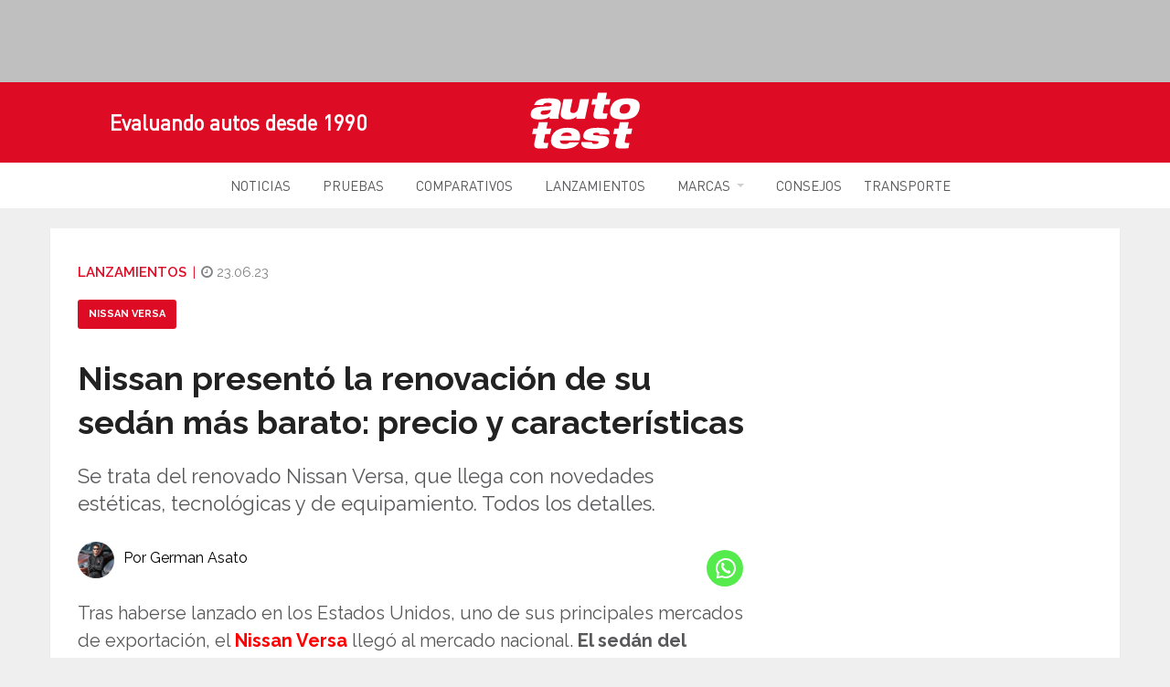

--- FILE ---
content_type: text/css; charset=UTF-8
request_url: https://autotest.com.ar/wp-content/themes/mototheme/css/leads-banners.css
body_size: -164
content:
.banner-hyundai-tucson{
	content: url(https://autotest.com.ar/wp-content/uploads/2019/11/banner-hyundai-tucson.png);
}

.banner-hyundai-kona{
	content:url(https://.autotest.com.ar/wp-content/uploads/2019/11/banner-hyundai-kona.png);
}

.banner-hyundai-ioniq{
	content:url(https://.autotest.com.ar/wp-content/uploads/2019/11/banner-hyundai-ioniq.png);
}

.banner-hyundai-generico{
	content:url(https://autotest.com.ar/wp-content/uploads/2019/11/banner-hyundai-generico.png);
}

.banner-toyota-generico{
	content:url(https://autotest.com.ar/wp-content/uploads/2019/11/banner-toyota-generico.png);
}

.banner-chevrolet-generico{
	content:url(https://autotest.com.ar/wp-content/uploads/2019/11/banner-chevrolet-generico.png);
}


.banner-fiat-generico{
	content: url(https://autotest.com.ar/wp-content/uploads/2019/12/banner-fiat-generico.png);
}

.banner-renault-generico{
	content: url(https://autotest.com.ar/wp-content/uploads/2019/12/banner-renault-generico.png);
}

.banner-peugeot-generico{
	content: url(https://autotest.com.ar/wp-content/uploads/2019/12/banner-peugeot-generico.png);
}

.banner-ford-generico{
	content: url(https://autotest.com.ar/wp-content/uploads/2019/12/banner-ford-generico.png);
}

.banner-vw-generico{
	content: url(https://autotest.com.ar/wp-content/uploads/2019/12/banner-vw-generico.png);
}

.banner-citroen-generico{
	content: url(https://autotest.com.ar/wp-content/uploads/2019/12/banner-citroen-generico.png);
}

.banner-honda-generico{
	content: url(https://autotest.com.ar/wp-content/uploads/2019/12/banner-honda-generico.png);
}

.banner-jeep-generico{
	content: url(https://autotest.com.ar/wp-content/uploads/2019/12/banner-jeep-generico.png);
}

.banner-mitsubishi-generico{
	content: url(https://autotest.com.ar/wp-content/uploads/2019/12/banner-mistubishi-generico.png);
}

.banner-nissan-generico{
	content: url(https://autotest.com.ar/wp-content/uploads/2019/12/banner-nissan-generico.png);
}

.banner-alfa-generico{
	content:url(https://autotest.com.ar/wp-content/uploads/2020/01/banner-alfa-generico.png);
}

.banner-audi-generico{
	content:url(https://autotest.com.ar/wp-content/uploads/2020/01/banner-audi-generico.png);
}

.banner-baic-generico{
	content:url(https://autotest.com.ar/wp-content/uploads/2020/01/banner-baic-generico.png);
}

.banner-bmw-generico{
	content:url(https://autotest.com.ar/wp-content/uploads/2020/01/banner-bmw-generico.png);
}

.banner-changan-generico{
	content:url(https://autotest.com.ar/wp-content/uploads/2020/01/banner-changan-generico.png);
}

.banner-chery-generico{
	content:url(https://autotest.com.ar/wp-content/uploads/2020/01/banner-chery-generico.png);
}

.banner-dodge-generico{
	content:url(https://autotest.com.ar/wp-content/uploads/2020/01/banner-dodge-generico.png);
}

.banner-ds-generico{
	content:url(https://autotest.com.ar/wp-content/uploads/2020/01/banner-ds-generico.png);
}

.banner-foton-generico{
	content:url(https://autotest.com.ar/wp-content/uploads/2020/01/banner-foton-generico.png);
}

.banner-geely-generico{
	content:url(https://autotest.com.ar/wp-content/uploads/2020/01/banner-geely-generico.png);
}

.banner-greatwall-generico{
	content:url(https://autotest.com.ar/wp-content/uploads/2020/01/banner-greatwall-generico.png);
}

.banner-isuzu-generico{
	content:url(https://autotest.com.ar/wp-content/uploads/2020/01/banner-isuzu-generico.png);
}

.banner-jac-generico{
	content:url(https://autotest.com.ar/wp-content/uploads/2020/01/banner-jac-generico.png);
}

.banner-jaguar-generico{
	content:url(https://autotest.com.ar/wp-content/uploads/2020/01/banner-jaguar-generico.png);
}

.banner-kia-generico{
	content:url(https://autotest.com.ar/wp-content/uploads/2020/01/banner-kia-generico.png);
}

.banner-lifan-generico{
	content:url(https://autotest.com.ar/wp-content/uploads/2020/01/banner-lifan-generico.png);
}

.banner-mercedes-generico{
	content:url(https://autotest.com.ar/wp-content/uploads/2020/01/banner-mercedes-generico.png);
}

.banner-mini-generico{
	content:url(https://autotest.com.ar/wp-content/uploads/2020/01/banner-mini-generico.png);
}

.banner-porsche-generico{
	content:url(https://autotest.com.ar/wp-content/uploads/2020/01/banner-porsche-generico.png);
}

.banner-ram-generico{
	content:url(https://autotest.com.ar/wp-content/uploads/2020/01/banner-ram-generico.png);
}

.banner-volvo-generico{
	content:url(https://autotest.com.ar/wp-content/uploads/2020/01/banner-volvo-generico.png);
}

.banner-suzuki-generico{
	content:url(https://autotest.com.ar/wp-content/uploads/2020/01/banner-suzuki-generico.png);
}

--- FILE ---
content_type: text/css; charset=UTF-8
request_url: https://autotest.com.ar/wp-content/themes/mototheme/css/style.css
body_size: 25172
content:
/* --------------------------------------
=========================================
ADMAG - Responsive Blog & Magazine HTML Template
Version: 1.0
Designed by: DigitalTheme.co
=========================================
1. Plugin CSS
  1.1 Animate CSS
  1.2 Magnific Popup CSS
  1.3 Jscrollpane CSS
  1.4 mmenu CSS
2. Global Styles
  2.1 General Styles
  2.2 General Classes
3. Content Styles
  3.1 Header Styles
  3.2 Navigation Styles
  3.3 Layout Styles
  3.4 Home Tag List Style
  3.5 Slider Styles
  3.6 Grid Style
  3.7 Block Styles
  3.8 Post Content Style
  3.9 Shortcodes Style
  3.10  Widget Style
  3.11  Footer Style
4. Responsive CSS
5. Dark Skin CSS
6. Template color options CSS
-----------------------------------------*/

/* --------------------------------------
=========================================
   1. Plugin CSS
=========================================
-----------------------------------------*/

/*---------------------------------------
   1.1 Animate CSS   
-----------------------------------------*/

.animated.infinite {
	-webkit-animation-iteration-count: infinite;
	animation-iteration-count: infinite;
}
.animated.hinge {
	-webkit-animation-duration: 2s;
	animation-duration: 2s;
}
@-webkit-keyframes bounce {
	0%,
	100%,
	20%,
	53%,
	80% {
		-webkit-transition-timing-function: cubic-bezier(0.215, .61, .355, 1);
		transition-timing-function: cubic-bezier(0.215, .61, .355, 1);
		-webkit-transform: translate3d(0, 0, 0);
		transform: translate3d(0, 0, 0);
	}
	40%,
	43% {
		-webkit-transition-timing-function: cubic-bezier(0.755, .050, .855, .060);
		transition-timing-function: cubic-bezier(0.755, .050, .855, .060);
		-webkit-transform: translate3d(0, -30px, 0);
		transform: translate3d(0, -30px, 0);
	}
	70% {
		-webkit-transition-timing-function: cubic-bezier(0.755, .050, .855, .060);
		transition-timing-function: cubic-bezier(0.755, .050, .855, .060);
		-webkit-transform: translate3d(0, -15px, 0);
		transform: translate3d(0, -15px, 0);
	}
	90% {
		-webkit-transform: translate3d(0, -4px, 0);
		transform: translate3d(0, -4px, 0);
	}
}
@keyframes bounce {
	0%,
	100%,
	20%,
	53%,
	80% {
		-webkit-transition-timing-function: cubic-bezier(0.215, .61, .355, 1);
		transition-timing-function: cubic-bezier(0.215, .61, .355, 1);
		-webkit-transform: translate3d(0, 0, 0);
		-ms-transform: translate3d(0, 0, 0);
		transform: translate3d(0, 0, 0);
	}
	40%,
	43% {
		-webkit-transition-timing-function: cubic-bezier(0.755, .050, .855, .060);
		transition-timing-function: cubic-bezier(0.755, .050, .855, .060);
		-webkit-transform: translate3d(0, -30px, 0);
		-ms-transform: translate3d(0, -30px, 0);
		transform: translate3d(0, -30px, 0);
	}
	70% {
		-webkit-transition-timing-function: cubic-bezier(0.755, .050, .855, .060);
		transition-timing-function: cubic-bezier(0.755, .050, .855, .060);
		-webkit-transform: translate3d(0, -15px, 0);
		-ms-transform: translate3d(0, -15px, 0);
		transform: translate3d(0, -15px, 0);
	}
	90% {
		-webkit-transform: translate3d(0, -4px, 0);
		-ms-transform: translate3d(0, -4px, 0);
		transform: translate3d(0, -4px, 0);
	}
}
.bounce {
	-webkit-animation-name: bounce;
	animation-name: bounce;
	-webkit-transform-origin: center bottom;
	-ms-transform-origin: center bottom;
	transform-origin: center bottom;
}
@-webkit-keyframes flash {
	0%,
	100%,
	50% {
		opacity: 1;
	}
	25%,
	75% {
		opacity: 0;
	}
}
@keyframes flash {
	0%,
	100%,
	50% {
		opacity: 1;
	}
	25%,
	75% {
		opacity: 0;
	}
}
.flash {
	-webkit-animation-name: flash;
	animation-name: flash;
}
@-webkit-keyframes pulse {
	0% {
		-webkit-transform: scale3d(1, 1, 1);
		transform: scale3d(1, 1, 1);
	}
	50% {
		-webkit-transform: scale3d(1.05, 1.05, 1.05);
		transform: scale3d(1.05, 1.05, 1.05);
	}
	100% {
		-webkit-transform: scale3d(1, 1, 1);
		transform: scale3d(1, 1, 1);
	}
}
@keyframes pulse {
	0% {
		-webkit-transform: scale3d(1, 1, 1);
		-ms-transform: scale3d(1, 1, 1);
		transform: scale3d(1, 1, 1);
	}
	50% {
		-webkit-transform: scale3d(1.05, 1.05, 1.05);
		-ms-transform: scale3d(1.05, 1.05, 1.05);
		transform: scale3d(1.05, 1.05, 1.05);
	}
	100% {
		-webkit-transform: scale3d(1, 1, 1);
		-ms-transform: scale3d(1, 1, 1);
		transform: scale3d(1, 1, 1);
	}
}
.pulse {
	-webkit-animation-name: pulse;
	animation-name: pulse;
}
@-webkit-keyframes rubberBand {
	0% {
		-webkit-transform: scale3d(1, 1, 1);
		transform: scale3d(1, 1, 1);
	}
	30% {
		-webkit-transform: scale3d(1.25, .75, 1);
		transform: scale3d(1.25, .75, 1);
	}
	40% {
		-webkit-transform: scale3d(0.75, 1.25, 1);
		transform: scale3d(0.75, 1.25, 1);
	}
	50% {
		-webkit-transform: scale3d(1.15, .85, 1);
		transform: scale3d(1.15, .85, 1);
	}
	65% {
		-webkit-transform: scale3d(.95, 1.05, 1);
		transform: scale3d(.95, 1.05, 1);
	}
	75% {
		-webkit-transform: scale3d(1.05, .95, 1);
		transform: scale3d(1.05, .95, 1);
	}
	100% {
		-webkit-transform: scale3d(1, 1, 1);
		transform: scale3d(1, 1, 1);
	}
}
@keyframes rubberBand {
	0% {
		-webkit-transform: scale3d(1, 1, 1);
		-ms-transform: scale3d(1, 1, 1);
		transform: scale3d(1, 1, 1);
	}
	30% {
		-webkit-transform: scale3d(1.25, .75, 1);
		-ms-transform: scale3d(1.25, .75, 1);
		transform: scale3d(1.25, .75, 1);
	}
	40% {
		-webkit-transform: scale3d(0.75, 1.25, 1);
		-ms-transform: scale3d(0.75, 1.25, 1);
		transform: scale3d(0.75, 1.25, 1);
	}
	50% {
		-webkit-transform: scale3d(1.15, .85, 1);
		-ms-transform: scale3d(1.15, .85, 1);
		transform: scale3d(1.15, .85, 1);
	}
	65% {
		-webkit-transform: scale3d(.95, 1.05, 1);
		-ms-transform: scale3d(.95, 1.05, 1);
		transform: scale3d(.95, 1.05, 1);
	}
	75% {
		-webkit-transform: scale3d(1.05, .95, 1);
		-ms-transform: scale3d(1.05, .95, 1);
		transform: scale3d(1.05, .95, 1);
	}
	100% {
		-webkit-transform: scale3d(1, 1, 1);
		-ms-transform: scale3d(1, 1, 1);
		transform: scale3d(1, 1, 1);
	}
}
.rubberBand {
	-webkit-animation-name: rubberBand;
	animation-name: rubberBand;
}
@-webkit-keyframes shake {
	0%,
	100% {
		-webkit-transform: translate3d(0, 0, 0);
		transform: translate3d(0, 0, 0);
	}
	10%,
	30%,
	50%,
	70%,
	90% {
		-webkit-transform: translate3d(-10px, 0, 0);
		transform: translate3d(-10px, 0, 0);
	}
	20%,
	40%,
	60%,
	80% {
		-webkit-transform: translate3d(10px, 0, 0);
		transform: translate3d(10px, 0, 0);
	}
}
@keyframes shake {
	0%,
	100% {
		-webkit-transform: translate3d(0, 0, 0);
		-ms-transform: translate3d(0, 0, 0);
		transform: translate3d(0, 0, 0);
	}
	10%,
	30%,
	50%,
	70%,
	90% {
		-webkit-transform: translate3d(-10px, 0, 0);
		-ms-transform: translate3d(-10px, 0, 0);
		transform: translate3d(-10px, 0, 0);
	}
	20%,
	40%,
	60%,
	80% {
		-webkit-transform: translate3d(10px, 0, 0);
		-ms-transform: translate3d(10px, 0, 0);
		transform: translate3d(10px, 0, 0);
	}
}
.shake {
	-webkit-animation-name: shake;
	animation-name: shake;
}
@-webkit-keyframes swing {
	20% {
		-webkit-transform: rotate3d(0, 0, 1, 15deg);
		transform: rotate3d(0, 0, 1, 15deg);
	}
	40% {
		-webkit-transform: rotate3d(0, 0, 1, -10deg);
		transform: rotate3d(0, 0, 1, -10deg);
	}
	60% {
		-webkit-transform: rotate3d(0, 0, 1, 5deg);
		transform: rotate3d(0, 0, 1, 5deg);
	}
	80% {
		-webkit-transform: rotate3d(0, 0, 1, -5deg);
		transform: rotate3d(0, 0, 1, -5deg);
	}
	100% {
		-webkit-transform: rotate3d(0, 0, 1, 0deg);
		transform: rotate3d(0, 0, 1, 0deg);
	}
}
@keyframes swing {
	20% {
		-webkit-transform: rotate3d(0, 0, 1, 15deg);
		-ms-transform: rotate3d(0, 0, 1, 15deg);
		transform: rotate3d(0, 0, 1, 15deg);
	}
	40% {
		-webkit-transform: rotate3d(0, 0, 1, -10deg);
		-ms-transform: rotate3d(0, 0, 1, -10deg);
		transform: rotate3d(0, 0, 1, -10deg);
	}
	60% {
		-webkit-transform: rotate3d(0, 0, 1, 5deg);
		-ms-transform: rotate3d(0, 0, 1, 5deg);
		transform: rotate3d(0, 0, 1, 5deg);
	}
	80% {
		-webkit-transform: rotate3d(0, 0, 1, -5deg);
		-ms-transform: rotate3d(0, 0, 1, -5deg);
		transform: rotate3d(0, 0, 1, -5deg);
	}
	100% {
		-webkit-transform: rotate3d(0, 0, 1, 0deg);
		-ms-transform: rotate3d(0, 0, 1, 0deg);
		transform: rotate3d(0, 0, 1, 0deg);
	}
}
.swing {
	-webkit-transform-origin: top center;
	-ms-transform-origin: top center;
	transform-origin: top center;
	-webkit-animation-name: swing;
	animation-name: swing;
}
@-webkit-keyframes tada {
	0% {
		-webkit-transform: scale3d(1, 1, 1);
		transform: scale3d(1, 1, 1);
	}
	10%,
	20% {
		-webkit-transform: scale3d(.9, .9, .9) rotate3d(0, 0, 1, -3deg);
		transform: scale3d(.9, .9, .9) rotate3d(0, 0, 1, -3deg);
	}
	30%,
	50%,
	70%,
	90% {
		-webkit-transform: scale3d(1.1, 1.1, 1.1) rotate3d(0, 0, 1, 3deg);
		transform: scale3d(1.1, 1.1, 1.1) rotate3d(0, 0, 1, 3deg);
	}
	40%,
	60%,
	80% {
		-webkit-transform: scale3d(1.1, 1.1, 1.1) rotate3d(0, 0, 1, -3deg);
		transform: scale3d(1.1, 1.1, 1.1) rotate3d(0, 0, 1, -3deg);
	}
	100% {
		-webkit-transform: scale3d(1, 1, 1);
		transform: scale3d(1, 1, 1);
	}
}
@keyframes tada {
	0% {
		-webkit-transform: scale3d(1, 1, 1);
		-ms-transform: scale3d(1, 1, 1);
		transform: scale3d(1, 1, 1);
	}
	10%,
	20% {
		-webkit-transform: scale3d(.9, .9, .9) rotate3d(0, 0, 1, -3deg);
		-ms-transform: scale3d(.9, .9, .9) rotate3d(0, 0, 1, -3deg);
		transform: scale3d(.9, .9, .9) rotate3d(0, 0, 1, -3deg);
	}
	30%,
	50%,
	70%,
	90% {
		-webkit-transform: scale3d(1.1, 1.1, 1.1) rotate3d(0, 0, 1, 3deg);
		-ms-transform: scale3d(1.1, 1.1, 1.1) rotate3d(0, 0, 1, 3deg);
		transform: scale3d(1.1, 1.1, 1.1) rotate3d(0, 0, 1, 3deg);
	}
	40%,
	60%,
	80% {
		-webkit-transform: scale3d(1.1, 1.1, 1.1) rotate3d(0, 0, 1, -3deg);
		-ms-transform: scale3d(1.1, 1.1, 1.1) rotate3d(0, 0, 1, -3deg);
		transform: scale3d(1.1, 1.1, 1.1) rotate3d(0, 0, 1, -3deg);
	}
	100% {
		-webkit-transform: scale3d(1, 1, 1);
		-ms-transform: scale3d(1, 1, 1);
		transform: scale3d(1, 1, 1);
	}
}
.tada {
	-webkit-animation-name: tada;
	animation-name: tada;
}
@-webkit-keyframes wobble {
	0% {
		-webkit-transform: none;
		transform: none;
	}
	15% {
		-webkit-transform: translate3d(-25%, 0, 0) rotate3d(0, 0, 1, -5deg);
		transform: translate3d(-25%, 0, 0) rotate3d(0, 0, 1, -5deg);
	}
	30% {
		-webkit-transform: translate3d(20%, 0, 0) rotate3d(0, 0, 1, 3deg);
		transform: translate3d(20%, 0, 0) rotate3d(0, 0, 1, 3deg);
	}
	45% {
		-webkit-transform: translate3d(-15%, 0, 0) rotate3d(0, 0, 1, -3deg);
		transform: translate3d(-15%, 0, 0) rotate3d(0, 0, 1, -3deg);
	}
	60% {
		-webkit-transform: translate3d(10%, 0, 0) rotate3d(0, 0, 1, 2deg);
		transform: translate3d(10%, 0, 0) rotate3d(0, 0, 1, 2deg);
	}
	75% {
		-webkit-transform: translate3d(-5%, 0, 0) rotate3d(0, 0, 1, -1deg);
		transform: translate3d(-5%, 0, 0) rotate3d(0, 0, 1, -1deg);
	}
	100% {
		-webkit-transform: none;
		transform: none;
	}
}
@keyframes wobble {
	0% {
		-webkit-transform: none;
		-ms-transform: none;
		transform: none;
	}
	15% {
		-webkit-transform: translate3d(-25%, 0, 0) rotate3d(0, 0, 1, -5deg);
		-ms-transform: translate3d(-25%, 0, 0) rotate3d(0, 0, 1, -5deg);
		transform: translate3d(-25%, 0, 0) rotate3d(0, 0, 1, -5deg);
	}
	30% {
		-webkit-transform: translate3d(20%, 0, 0) rotate3d(0, 0, 1, 3deg);
		-ms-transform: translate3d(20%, 0, 0) rotate3d(0, 0, 1, 3deg);
		transform: translate3d(20%, 0, 0) rotate3d(0, 0, 1, 3deg);
	}
	45% {
		-webkit-transform: translate3d(-15%, 0, 0) rotate3d(0, 0, 1, -3deg);
		-ms-transform: translate3d(-15%, 0, 0) rotate3d(0, 0, 1, -3deg);
		transform: translate3d(-15%, 0, 0) rotate3d(0, 0, 1, -3deg);
	}
	60% {
		-webkit-transform: translate3d(10%, 0, 0) rotate3d(0, 0, 1, 2deg);
		-ms-transform: translate3d(10%, 0, 0) rotate3d(0, 0, 1, 2deg);
		transform: translate3d(10%, 0, 0) rotate3d(0, 0, 1, 2deg);
	}
	75% {
		-webkit-transform: translate3d(-5%, 0, 0) rotate3d(0, 0, 1, -1deg);
		-ms-transform: translate3d(-5%, 0, 0) rotate3d(0, 0, 1, -1deg);
		transform: translate3d(-5%, 0, 0) rotate3d(0, 0, 1, -1deg);
	}
	100% {
		-webkit-transform: none;
		-ms-transform: none;
		transform: none;
	}
}
.wobble {
	-webkit-animation-name: wobble;
	animation-name: wobble;
}
@-webkit-keyframes bounceIn {
	0%,
	100%,
	20%,
	40%,
	60%,
	80% {
		-webkit-transition-timing-function: cubic-bezier(0.215, .61, .355, 1);
		transition-timing-function: cubic-bezier(0.215, .61, .355, 1);
	}
	0% {
		opacity: 0;
		-webkit-transform: scale3d(.3, .3, .3);
		transform: scale3d(.3, .3, .3);
	}
	20% {
		-webkit-transform: scale3d(1.1, 1.1, 1.1);
		transform: scale3d(1.1, 1.1, 1.1);
	}
	40% {
		-webkit-transform: scale3d(.9, .9, .9);
		transform: scale3d(.9, .9, .9);
	}
	60% {
		opacity: 1;
		-webkit-transform: scale3d(1.03, 1.03, 1.03);
		transform: scale3d(1.03, 1.03, 1.03);
	}
	80% {
		-webkit-transform: scale3d(.97, .97, .97);
		transform: scale3d(.97, .97, .97);
	}
	100% {
		opacity: 1;
		-webkit-transform: scale3d(1, 1, 1);
		transform: scale3d(1, 1, 1);
	}
}
@keyframes bounceIn {
	0%,
	100%,
	20%,
	40%,
	60%,
	80% {
		-webkit-transition-timing-function: cubic-bezier(0.215, .61, .355, 1);
		transition-timing-function: cubic-bezier(0.215, .61, .355, 1);
	}
	0% {
		opacity: 0;
		-webkit-transform: scale3d(.3, .3, .3);
		-ms-transform: scale3d(.3, .3, .3);
		transform: scale3d(.3, .3, .3);
	}
	20% {
		-webkit-transform: scale3d(1.1, 1.1, 1.1);
		-ms-transform: scale3d(1.1, 1.1, 1.1);
		transform: scale3d(1.1, 1.1, 1.1);
	}
	40% {
		-webkit-transform: scale3d(.9, .9, .9);
		-ms-transform: scale3d(.9, .9, .9);
		transform: scale3d(.9, .9, .9);
	}
	60% {
		opacity: 1;
		-webkit-transform: scale3d(1.03, 1.03, 1.03);
		-ms-transform: scale3d(1.03, 1.03, 1.03);
		transform: scale3d(1.03, 1.03, 1.03);
	}
	80% {
		-webkit-transform: scale3d(.97, .97, .97);
		-ms-transform: scale3d(.97, .97, .97);
		transform: scale3d(.97, .97, .97);
	}
	100% {
		opacity: 1;
		-webkit-transform: scale3d(1, 1, 1);
		-ms-transform: scale3d(1, 1, 1);
		transform: scale3d(1, 1, 1);
	}
}
.bounceIn {
	-webkit-animation-name: bounceIn;
	animation-name: bounceIn;
	-webkit-animation-duration: .75s;
	animation-duration: .75s;
}
@-webkit-keyframes bounceInDown {
	0%,
	100%,
	60%,
	75%,
	90% {
		-webkit-transition-timing-function: cubic-bezier(0.215, .61, .355, 1);
		transition-timing-function: cubic-bezier(0.215, .61, .355, 1);
	}
	0% {
		opacity: 0;
		-webkit-transform: translate3d(0, -3000px, 0);
		transform: translate3d(0, -3000px, 0);
	}
	60% {
		opacity: 1;
		-webkit-transform: translate3d(0, 25px, 0);
		transform: translate3d(0, 25px, 0);
	}
	75% {
		-webkit-transform: translate3d(0, -10px, 0);
		transform: translate3d(0, -10px, 0);
	}
	90% {
		-webkit-transform: translate3d(0, 5px, 0);
		transform: translate3d(0, 5px, 0);
	}
	100% {
		-webkit-transform: none;
		transform: none;
	}
}
@keyframes bounceInDown {
	0%,
	100%,
	60%,
	75%,
	90% {
		-webkit-transition-timing-function: cubic-bezier(0.215, .61, .355, 1);
		transition-timing-function: cubic-bezier(0.215, .61, .355, 1);
	}
	0% {
		opacity: 0;
		-webkit-transform: translate3d(0, -3000px, 0);
		-ms-transform: translate3d(0, -3000px, 0);
		transform: translate3d(0, -3000px, 0);
	}
	60% {
		opacity: 1;
		-webkit-transform: translate3d(0, 25px, 0);
		-ms-transform: translate3d(0, 25px, 0);
		transform: translate3d(0, 25px, 0);
	}
	75% {
		-webkit-transform: translate3d(0, -10px, 0);
		-ms-transform: translate3d(0, -10px, 0);
		transform: translate3d(0, -10px, 0);
	}
	90% {
		-webkit-transform: translate3d(0, 5px, 0);
		-ms-transform: translate3d(0, 5px, 0);
		transform: translate3d(0, 5px, 0);
	}
	100% {
		-webkit-transform: none;
		-ms-transform: none;
		transform: none;
	}
}
.bounceInDown {
	-webkit-animation-name: bounceInDown;
	animation-name: bounceInDown;
}
@-webkit-keyframes bounceInLeft {
	0%,
	100%,
	60%,
	75%,
	90% {
		-webkit-transition-timing-function: cubic-bezier(0.215, .61, .355, 1);
		transition-timing-function: cubic-bezier(0.215, .61, .355, 1);
	}
	0% {
		opacity: 0;
		-webkit-transform: translate3d(-3000px, 0, 0);
		transform: translate3d(-3000px, 0, 0);
	}
	60% {
		opacity: 1;
		-webkit-transform: translate3d(25px, 0, 0);
		transform: translate3d(25px, 0, 0);
	}
	75% {
		-webkit-transform: translate3d(-10px, 0, 0);
		transform: translate3d(-10px, 0, 0);
	}
	90% {
		-webkit-transform: translate3d(5px, 0, 0);
		transform: translate3d(5px, 0, 0);
	}
	100% {
		-webkit-transform: none;
		transform: none;
	}
}
@keyframes bounceInLeft {
	0%,
	100%,
	60%,
	75%,
	90% {
		-webkit-transition-timing-function: cubic-bezier(0.215, .61, .355, 1);
		transition-timing-function: cubic-bezier(0.215, .61, .355, 1);
	}
	0% {
		opacity: 0;
		-webkit-transform: translate3d(-3000px, 0, 0);
		-ms-transform: translate3d(-3000px, 0, 0);
		transform: translate3d(-3000px, 0, 0);
	}
	60% {
		opacity: 1;
		-webkit-transform: translate3d(25px, 0, 0);
		-ms-transform: translate3d(25px, 0, 0);
		transform: translate3d(25px, 0, 0);
	}
	75% {
		-webkit-transform: translate3d(-10px, 0, 0);
		-ms-transform: translate3d(-10px, 0, 0);
		transform: translate3d(-10px, 0, 0);
	}
	90% {
		-webkit-transform: translate3d(5px, 0, 0);
		-ms-transform: translate3d(5px, 0, 0);
		transform: translate3d(5px, 0, 0);
	}
	100% {
		-webkit-transform: none;
		-ms-transform: none;
		transform: none;
	}
}
.bounceInLeft {
	-webkit-animation-name: bounceInLeft;
	animation-name: bounceInLeft;
}
@-webkit-keyframes bounceInRight {
	0%,
	100%,
	60%,
	75%,
	90% {
		-webkit-transition-timing-function: cubic-bezier(0.215, .61, .355, 1);
		transition-timing-function: cubic-bezier(0.215, .61, .355, 1);
	}
	0% {
		opacity: 0;
		-webkit-transform: translate3d(3000px, 0, 0);
		transform: translate3d(3000px, 0, 0);
	}
	60% {
		opacity: 1;
		-webkit-transform: translate3d(-25px, 0, 0);
		transform: translate3d(-25px, 0, 0);
	}
	75% {
		-webkit-transform: translate3d(10px, 0, 0);
		transform: translate3d(10px, 0, 0);
	}
	90% {
		-webkit-transform: translate3d(-5px, 0, 0);
		transform: translate3d(-5px, 0, 0);
	}
	100% {
		-webkit-transform: none;
		transform: none;
	}
}
@keyframes bounceInRight {
	0%,
	100%,
	60%,
	75%,
	90% {
		-webkit-transition-timing-function: cubic-bezier(0.215, .61, .355, 1);
		transition-timing-function: cubic-bezier(0.215, .61, .355, 1);
	}
	0% {
		opacity: 0;
		-webkit-transform: translate3d(3000px, 0, 0);
		-ms-transform: translate3d(3000px, 0, 0);
		transform: translate3d(3000px, 0, 0);
	}
	60% {
		opacity: 1;
		-webkit-transform: translate3d(-25px, 0, 0);
		-ms-transform: translate3d(-25px, 0, 0);
		transform: translate3d(-25px, 0, 0);
	}
	75% {
		-webkit-transform: translate3d(10px, 0, 0);
		-ms-transform: translate3d(10px, 0, 0);
		transform: translate3d(10px, 0, 0);
	}
	90% {
		-webkit-transform: translate3d(-5px, 0, 0);
		-ms-transform: translate3d(-5px, 0, 0);
		transform: translate3d(-5px, 0, 0);
	}
	100% {
		-webkit-transform: none;
		-ms-transform: none;
		transform: none;
	}
}
.bounceInRight {
	-webkit-animation-name: bounceInRight;
	animation-name: bounceInRight;
}
@-webkit-keyframes bounceInUp {
	0%,
	100%,
	60%,
	75%,
	90% {
		-webkit-transition-timing-function: cubic-bezier(0.215, .61, .355, 1);
		transition-timing-function: cubic-bezier(0.215, .61, .355, 1);
	}
	0% {
		opacity: 0;
		-webkit-transform: translate3d(0, 3000px, 0);
		transform: translate3d(0, 3000px, 0);
	}
	60% {
		opacity: 1;
		-webkit-transform: translate3d(0, -20px, 0);
		transform: translate3d(0, -20px, 0);
	}
	75% {
		-webkit-transform: translate3d(0, 10px, 0);
		transform: translate3d(0, 10px, 0);
	}
	90% {
		-webkit-transform: translate3d(0, -5px, 0);
		transform: translate3d(0, -5px, 0);
	}
	100% {
		-webkit-transform: translate3d(0, 0, 0);
		transform: translate3d(0, 0, 0);
	}
}
@keyframes bounceInUp {
	0%,
	100%,
	60%,
	75%,
	90% {
		-webkit-transition-timing-function: cubic-bezier(0.215, .61, .355, 1);
		transition-timing-function: cubic-bezier(0.215, .61, .355, 1);
	}
	0% {
		opacity: 0;
		-webkit-transform: translate3d(0, 3000px, 0);
		-ms-transform: translate3d(0, 3000px, 0);
		transform: translate3d(0, 3000px, 0);
	}
	60% {
		opacity: 1;
		-webkit-transform: translate3d(0, -20px, 0);
		-ms-transform: translate3d(0, -20px, 0);
		transform: translate3d(0, -20px, 0);
	}
	75% {
		-webkit-transform: translate3d(0, 10px, 0);
		-ms-transform: translate3d(0, 10px, 0);
		transform: translate3d(0, 10px, 0);
	}
	90% {
		-webkit-transform: translate3d(0, -5px, 0);
		-ms-transform: translate3d(0, -5px, 0);
		transform: translate3d(0, -5px, 0);
	}
	100% {
		-webkit-transform: translate3d(0, 0, 0);
		-ms-transform: translate3d(0, 0, 0);
		transform: translate3d(0, 0, 0);
	}
}
.bounceInUp {
	-webkit-animation-name: bounceInUp;
	animation-name: bounceInUp;
}
@-webkit-keyframes bounceOut {
	20% {
		-webkit-transform: scale3d(.9, .9, .9);
		transform: scale3d(.9, .9, .9);
	}
	50%,
	55% {
		opacity: 1;
		-webkit-transform: scale3d(1.1, 1.1, 1.1);
		transform: scale3d(1.1, 1.1, 1.1);
	}
	100% {
		opacity: 0;
		-webkit-transform: scale3d(.3, .3, .3);
		transform: scale3d(.3, .3, .3);
	}
}
@keyframes bounceOut {
	20% {
		-webkit-transform: scale3d(.9, .9, .9);
		-ms-transform: scale3d(.9, .9, .9);
		transform: scale3d(.9, .9, .9);
	}
	50%,
	55% {
		opacity: 1;
		-webkit-transform: scale3d(1.1, 1.1, 1.1);
		-ms-transform: scale3d(1.1, 1.1, 1.1);
		transform: scale3d(1.1, 1.1, 1.1);
	}
	100% {
		opacity: 0;
		-webkit-transform: scale3d(.3, .3, .3);
		-ms-transform: scale3d(.3, .3, .3);
		transform: scale3d(.3, .3, .3);
	}
}
.bounceOut {
	-webkit-animation-name: bounceOut;
	animation-name: bounceOut;
	-webkit-animation-duration: .75s;
	animation-duration: .75s;
}
@-webkit-keyframes bounceOutDown {
	20% {
		-webkit-transform: translate3d(0, 10px, 0);
		transform: translate3d(0, 10px, 0);
	}
	40%,
	45% {
		opacity: 1;
		-webkit-transform: translate3d(0, -20px, 0);
		transform: translate3d(0, -20px, 0);
	}
	100% {
		opacity: 0;
		-webkit-transform: translate3d(0, 2000px, 0);
		transform: translate3d(0, 2000px, 0);
	}
}
@keyframes bounceOutDown {
	20% {
		-webkit-transform: translate3d(0, 10px, 0);
		-ms-transform: translate3d(0, 10px, 0);
		transform: translate3d(0, 10px, 0);
	}
	40%,
	45% {
		opacity: 1;
		-webkit-transform: translate3d(0, -20px, 0);
		-ms-transform: translate3d(0, -20px, 0);
		transform: translate3d(0, -20px, 0);
	}
	100% {
		opacity: 0;
		-webkit-transform: translate3d(0, 2000px, 0);
		-ms-transform: translate3d(0, 2000px, 0);
		transform: translate3d(0, 2000px, 0);
	}
}
.bounceOutDown {
	-webkit-animation-name: bounceOutDown;
	animation-name: bounceOutDown;
}
@-webkit-keyframes bounceOutLeft {
	20% {
		opacity: 1;
		-webkit-transform: translate3d(20px, 0, 0);
		transform: translate3d(20px, 0, 0);
	}
	100% {
		opacity: 0;
		-webkit-transform: translate3d(-2000px, 0, 0);
		transform: translate3d(-2000px, 0, 0);
	}
}
@keyframes bounceOutLeft {
	20% {
		opacity: 1;
		-webkit-transform: translate3d(20px, 0, 0);
		-ms-transform: translate3d(20px, 0, 0);
		transform: translate3d(20px, 0, 0);
	}
	100% {
		opacity: 0;
		-webkit-transform: translate3d(-2000px, 0, 0);
		-ms-transform: translate3d(-2000px, 0, 0);
		transform: translate3d(-2000px, 0, 0);
	}
}
.bounceOutLeft {
	-webkit-animation-name: bounceOutLeft;
	animation-name: bounceOutLeft;
}
@-webkit-keyframes bounceOutRight {
	20% {
		opacity: 1;
		-webkit-transform: translate3d(-20px, 0, 0);
		transform: translate3d(-20px, 0, 0);
	}
	100% {
		opacity: 0;
		-webkit-transform: translate3d(2000px, 0, 0);
		transform: translate3d(2000px, 0, 0);
	}
}
@keyframes bounceOutRight {
	20% {
		opacity: 1;
		-webkit-transform: translate3d(-20px, 0, 0);
		-ms-transform: translate3d(-20px, 0, 0);
		transform: translate3d(-20px, 0, 0);
	}
	100% {
		opacity: 0;
		-webkit-transform: translate3d(2000px, 0, 0);
		-ms-transform: translate3d(2000px, 0, 0);
		transform: translate3d(2000px, 0, 0);
	}
}
.bounceOutRight {
	-webkit-animation-name: bounceOutRight;
	animation-name: bounceOutRight;
}
@-webkit-keyframes bounceOutUp {
	20% {
		-webkit-transform: translate3d(0, -10px, 0);
		transform: translate3d(0, -10px, 0);
	}
	40%,
	45% {
		opacity: 1;
		-webkit-transform: translate3d(0, 20px, 0);
		transform: translate3d(0, 20px, 0);
	}
	100% {
		opacity: 0;
		-webkit-transform: translate3d(0, -2000px, 0);
		transform: translate3d(0, -2000px, 0);
	}
}
@keyframes bounceOutUp {
	20% {
		-webkit-transform: translate3d(0, -10px, 0);
		-ms-transform: translate3d(0, -10px, 0);
		transform: translate3d(0, -10px, 0);
	}
	40%,
	45% {
		opacity: 1;
		-webkit-transform: translate3d(0, 20px, 0);
		-ms-transform: translate3d(0, 20px, 0);
		transform: translate3d(0, 20px, 0);
	}
	100% {
		opacity: 0;
		-webkit-transform: translate3d(0, -2000px, 0);
		-ms-transform: translate3d(0, -2000px, 0);
		transform: translate3d(0, -2000px, 0);
	}
}
.bounceOutUp {
	-webkit-animation-name: bounceOutUp;
	animation-name: bounceOutUp;
}
@-webkit-keyframes fadeIn {
	0% {
		opacity: 0;
	}
	100% {
		opacity: 1;
	}
}
@keyframes fadeIn {
	0% {
		opacity: 0;
	}
	100% {
		opacity: 1;
	}
}
.fadeIn {
	-webkit-animation-name: fadeIn;
	animation-name: fadeIn;
}
@-webkit-keyframes fadeInDown {
	0% {
		opacity: 0;
		-webkit-transform: translate3d(0, -100%, 0);
		transform: translate3d(0, -100%, 0);
	}
	100% {
		opacity: 1;
		-webkit-transform: none;
		transform: none;
	}
}
@keyframes fadeInDown {
	0% {
		opacity: 0;
		-webkit-transform: translate3d(0, -100%, 0);
		-ms-transform: translate3d(0, -100%, 0);
		transform: translate3d(0, -100%, 0);
	}
	100% {
		opacity: 1;
		-webkit-transform: none;
		-ms-transform: none;
		transform: none;
	}
}
.fadeInDown {
	-webkit-animation-name: fadeInDown;
	animation-name: fadeInDown;
}
@-webkit-keyframes fadeInDownBig {
	0% {
		opacity: 0;
		-webkit-transform: translate3d(0, -2000px, 0);
		transform: translate3d(0, -2000px, 0);
	}
	100% {
		opacity: 1;
		-webkit-transform: none;
		transform: none;
	}
}
@keyframes fadeInDownBig {
	0% {
		opacity: 0;
		-webkit-transform: translate3d(0, -2000px, 0);
		-ms-transform: translate3d(0, -2000px, 0);
		transform: translate3d(0, -2000px, 0);
	}
	100% {
		opacity: 1;
		-webkit-transform: none;
		-ms-transform: none;
		transform: none;
	}
}
.fadeInDownBig {
	-webkit-animation-name: fadeInDownBig;
	animation-name: fadeInDownBig;
}
@-webkit-keyframes fadeInLeft {
	0% {
		opacity: 0;
		-webkit-transform: translate3d(-100%, 0, 0);
		transform: translate3d(-100%, 0, 0);
	}
	100% {
		opacity: 1;
		-webkit-transform: none;
		transform: none;
	}
}
@keyframes fadeInLeft {
	0% {
		opacity: 0;
		-webkit-transform: translate3d(-100%, 0, 0);
		-ms-transform: translate3d(-100%, 0, 0);
		transform: translate3d(-100%, 0, 0);
	}
	100% {
		opacity: 1;
		-webkit-transform: none;
		-ms-transform: none;
		transform: none;
	}
}
.fadeInLeft {
	-webkit-animation-name: fadeInLeft;
	animation-name: fadeInLeft;
}
@-webkit-keyframes fadeInLeftBig {
	0% {
		opacity: 0;
		-webkit-transform: translate3d(-2000px, 0, 0);
		transform: translate3d(-2000px, 0, 0);
	}
	100% {
		opacity: 1;
		-webkit-transform: none;
		transform: none;
	}
}
@keyframes fadeInLeftBig {
	0% {
		opacity: 0;
		-webkit-transform: translate3d(-2000px, 0, 0);
		-ms-transform: translate3d(-2000px, 0, 0);
		transform: translate3d(-2000px, 0, 0);
	}
	100% {
		opacity: 1;
		-webkit-transform: none;
		-ms-transform: none;
		transform: none;
	}
}
.fadeInLeftBig {
	-webkit-animation-name: fadeInLeftBig;
	animation-name: fadeInLeftBig;
}
@-webkit-keyframes fadeInRight {
	0% {
		opacity: 0;
		-webkit-transform: translate3d(100%, 0, 0);
		transform: translate3d(100%, 0, 0);
	}
	100% {
		opacity: 1;
		-webkit-transform: none;
		transform: none;
	}
}
@keyframes fadeInRight {
	0% {
		opacity: 0;
		-webkit-transform: translate3d(100%, 0, 0);
		-ms-transform: translate3d(100%, 0, 0);
		transform: translate3d(100%, 0, 0);
	}
	100% {
		opacity: 1;
		-webkit-transform: none;
		-ms-transform: none;
		transform: none;
	}
}
.fadeInRight {
	-webkit-animation-name: fadeInRight;
	animation-name: fadeInRight;
}
@-webkit-keyframes fadeInRightBig {
	0% {
		opacity: 0;
		-webkit-transform: translate3d(2000px, 0, 0);
		transform: translate3d(2000px, 0, 0);
	}
	100% {
		opacity: 1;
		-webkit-transform: none;
		transform: none;
	}
}
@keyframes fadeInRightBig {
	0% {
		opacity: 0;
		-webkit-transform: translate3d(2000px, 0, 0);
		-ms-transform: translate3d(2000px, 0, 0);
		transform: translate3d(2000px, 0, 0);
	}
	100% {
		opacity: 1;
		-webkit-transform: none;
		-ms-transform: none;
		transform: none;
	}
}
.fadeInRightBig {
	-webkit-animation-name: fadeInRightBig;
	animation-name: fadeInRightBig;
}
@-webkit-keyframes fadeInUp {
	0% {
		opacity: 0;
		-webkit-transform: translate3d(0, 100%, 0);
		transform: translate3d(0, 100%, 0);
	}
	100% {
		opacity: 1;
		-webkit-transform: none;
		transform: none;
	}
}
@keyframes fadeInUp {
	0% {
		opacity: 0;
		-webkit-transform: translate3d(0, 100%, 0);
		-ms-transform: translate3d(0, 100%, 0);
		transform: translate3d(0, 100%, 0);
	}
	100% {
		opacity: 1;
		-webkit-transform: none;
		-ms-transform: none;
		transform: none;
	}
}
.fadeInUp {
	-webkit-animation-name: fadeInUp;
	animation-name: fadeInUp;
}
@-webkit-keyframes fadeInUpBig {
	0% {
		opacity: 0;
		-webkit-transform: translate3d(0, 2000px, 0);
		transform: translate3d(0, 2000px, 0);
	}
	100% {
		opacity: 1;
		-webkit-transform: none;
		transform: none;
	}
}
@keyframes fadeInUpBig {
	0% {
		opacity: 0;
		-webkit-transform: translate3d(0, 2000px, 0);
		-ms-transform: translate3d(0, 2000px, 0);
		transform: translate3d(0, 2000px, 0);
	}
	100% {
		opacity: 1;
		-webkit-transform: none;
		-ms-transform: none;
		transform: none;
	}
}
.fadeInUpBig {
	-webkit-animation-name: fadeInUpBig;
	animation-name: fadeInUpBig;
}
@-webkit-keyframes fadeOut {
	0% {
		opacity: 1;
	}
	100% {
		opacity: 0;
	}
}
@keyframes fadeOut {
	0% {
		opacity: 1;
	}
	100% {
		opacity: 0;
	}
}
.fadeOut {
	-webkit-animation-name: fadeOut;
	animation-name: fadeOut;
}
@-webkit-keyframes fadeOutDown {
	0% {
		opacity: 1;
	}
	100% {
		opacity: 0;
		-webkit-transform: translate3d(0, 100%, 0);
		transform: translate3d(0, 100%, 0);
	}
}
@keyframes fadeOutDown {
	0% {
		opacity: 1;
	}
	100% {
		opacity: 0;
		-webkit-transform: translate3d(0, 100%, 0);
		-ms-transform: translate3d(0, 100%, 0);
		transform: translate3d(0, 100%, 0);
	}
}
.fadeOutDown {
	-webkit-animation-name: fadeOutDown;
	animation-name: fadeOutDown;
}
@-webkit-keyframes fadeOutDownBig {
	0% {
		opacity: 1;
	}
	100% {
		opacity: 0;
		-webkit-transform: translate3d(0, 2000px, 0);
		transform: translate3d(0, 2000px, 0);
	}
}
@keyframes fadeOutDownBig {
	0% {
		opacity: 1;
	}
	100% {
		opacity: 0;
		-webkit-transform: translate3d(0, 2000px, 0);
		-ms-transform: translate3d(0, 2000px, 0);
		transform: translate3d(0, 2000px, 0);
	}
}
.fadeOutDownBig {
	-webkit-animation-name: fadeOutDownBig;
	animation-name: fadeOutDownBig;
}
@-webkit-keyframes fadeOutLeft {
	0% {
		opacity: 1;
	}
	100% {
		opacity: 0;
		-webkit-transform: translate3d(-100%, 0, 0);
		transform: translate3d(-100%, 0, 0);
	}
}
@keyframes fadeOutLeft {
	0% {
		opacity: 1;
	}
	100% {
		opacity: 0;
		-webkit-transform: translate3d(-100%, 0, 0);
		-ms-transform: translate3d(-100%, 0, 0);
		transform: translate3d(-100%, 0, 0);
	}
}
.fadeOutLeft {
	-webkit-animation-name: fadeOutLeft;
	animation-name: fadeOutLeft;
}
@-webkit-keyframes fadeOutLeftBig {
	0% {
		opacity: 1;
	}
	100% {
		opacity: 0;
		-webkit-transform: translate3d(-2000px, 0, 0);
		transform: translate3d(-2000px, 0, 0);
	}
}
@keyframes fadeOutLeftBig {
	0% {
		opacity: 1;
	}
	100% {
		opacity: 0;
		-webkit-transform: translate3d(-2000px, 0, 0);
		-ms-transform: translate3d(-2000px, 0, 0);
		transform: translate3d(-2000px, 0, 0);
	}
}
.fadeOutLeftBig {
	-webkit-animation-name: fadeOutLeftBig;
	animation-name: fadeOutLeftBig;
}
@-webkit-keyframes fadeOutRight {
	0% {
		opacity: 1;
	}
	100% {
		opacity: 0;
		-webkit-transform: translate3d(100%, 0, 0);
		transform: translate3d(100%, 0, 0);
	}
}
@keyframes fadeOutRight {
	0% {
		opacity: 1;
	}
	100% {
		opacity: 0;
		-webkit-transform: translate3d(100%, 0, 0);
		-ms-transform: translate3d(100%, 0, 0);
		transform: translate3d(100%, 0, 0);
	}
}
.fadeOutRight {
	-webkit-animation-name: fadeOutRight;
	animation-name: fadeOutRight;
}
@-webkit-keyframes fadeOutRightBig {
	0% {
		opacity: 1;
	}
	100% {
		opacity: 0;
		-webkit-transform: translate3d(2000px, 0, 0);
		transform: translate3d(2000px, 0, 0);
	}
}
@keyframes fadeOutRightBig {
	0% {
		opacity: 1;
	}
	100% {
		opacity: 0;
		-webkit-transform: translate3d(2000px, 0, 0);
		-ms-transform: translate3d(2000px, 0, 0);
		transform: translate3d(2000px, 0, 0);
	}
}
.fadeOutRightBig {
	-webkit-animation-name: fadeOutRightBig;
	animation-name: fadeOutRightBig;
}
@-webkit-keyframes fadeOutUp {
	0% {
		opacity: 1;
	}
	100% {
		opacity: 0;
		-webkit-transform: translate3d(0, -100%, 0);
		transform: translate3d(0, -100%, 0);
	}
}
@keyframes fadeOutUp {
	0% {
		opacity: 1;
	}
	100% {
		opacity: 0;
		-webkit-transform: translate3d(0, -100%, 0);
		-ms-transform: translate3d(0, -100%, 0);
		transform: translate3d(0, -100%, 0);
	}
}
.fadeOutUp {
	-webkit-animation-name: fadeOutUp;
	animation-name: fadeOutUp;
}
@-webkit-keyframes fadeOutUpBig {
	0% {
		opacity: 1;
	}
	100% {
		opacity: 0;
		-webkit-transform: translate3d(0, -2000px, 0);
		transform: translate3d(0, -2000px, 0);
	}
}
@keyframes fadeOutUpBig {
	0% {
		opacity: 1;
	}
	100% {
		opacity: 0;
		-webkit-transform: translate3d(0, -2000px, 0);
		-ms-transform: translate3d(0, -2000px, 0);
		transform: translate3d(0, -2000px, 0);
	}
}
.fadeOutUpBig {
	-webkit-animation-name: fadeOutUpBig;
	animation-name: fadeOutUpBig;
}
@-webkit-keyframes flip {
	0% {
		-webkit-transform: perspective(400px) rotate3d(0, 1, 0, -360deg);
		transform: perspective(400px) rotate3d(0, 1, 0, -360deg);
		-webkit-animation-timing-function: ease-out;
		animation-timing-function: ease-out;
	}
	40% {
		-webkit-transform: perspective(400px) translate3d(0, 0, 150px) rotate3d(0, 1, 0, -190deg);
		transform: perspective(400px) translate3d(0, 0, 150px) rotate3d(0, 1, 0, -190deg);
		-webkit-animation-timing-function: ease-out;
		animation-timing-function: ease-out;
	}
	50% {
		-webkit-transform: perspective(400px) translate3d(0, 0, 150px) rotate3d(0, 1, 0, -170deg);
		transform: perspective(400px) translate3d(0, 0, 150px) rotate3d(0, 1, 0, -170deg);
		-webkit-animation-timing-function: ease-in;
		animation-timing-function: ease-in;
	}
	80% {
		-webkit-transform: perspective(400px) scale3d(.95, .95, .95);
		transform: perspective(400px) scale3d(.95, .95, .95);
		-webkit-animation-timing-function: ease-in;
		animation-timing-function: ease-in;
	}
	100% {
		-webkit-transform: perspective(400px);
		transform: perspective(400px);
		-webkit-animation-timing-function: ease-in;
		animation-timing-function: ease-in;
	}
}
@keyframes flip {
	0% {
		-webkit-transform: perspective(400px) rotate3d(0, 1, 0, -360deg);
		-ms-transform: perspective(400px) rotate3d(0, 1, 0, -360deg);
		transform: perspective(400px) rotate3d(0, 1, 0, -360deg);
		-webkit-animation-timing-function: ease-out;
		animation-timing-function: ease-out;
	}
	40% {
		-webkit-transform: perspective(400px) translate3d(0, 0, 150px) rotate3d(0, 1, 0, -190deg);
		-ms-transform: perspective(400px) translate3d(0, 0, 150px) rotate3d(0, 1, 0, -190deg);
		transform: perspective(400px) translate3d(0, 0, 150px) rotate3d(0, 1, 0, -190deg);
		-webkit-animation-timing-function: ease-out;
		animation-timing-function: ease-out;
	}
	50% {
		-webkit-transform: perspective(400px) translate3d(0, 0, 150px) rotate3d(0, 1, 0, -170deg);
		-ms-transform: perspective(400px) translate3d(0, 0, 150px) rotate3d(0, 1, 0, -170deg);
		transform: perspective(400px) translate3d(0, 0, 150px) rotate3d(0, 1, 0, -170deg);
		-webkit-animation-timing-function: ease-in;
		animation-timing-function: ease-in;
	}
	80% {
		-webkit-transform: perspective(400px) scale3d(.95, .95, .95);
		-ms-transform: perspective(400px) scale3d(.95, .95, .95);
		transform: perspective(400px) scale3d(.95, .95, .95);
		-webkit-animation-timing-function: ease-in;
		animation-timing-function: ease-in;
	}
	100% {
		-webkit-transform: perspective(400px);
		-ms-transform: perspective(400px);
		transform: perspective(400px);
		-webkit-animation-timing-function: ease-in;
		animation-timing-function: ease-in;
	}
}
.animated.flip {
	-webkit-backface-visibility: visible;
	-ms-backface-visibility: visible;
	backface-visibility: visible;
	-webkit-animation-name: flip;
	animation-name: flip;
}
@-webkit-keyframes flipInX {
	0% {
		-webkit-transform: perspective(400px) rotate3d(1, 0, 0, 90deg);
		transform: perspective(400px) rotate3d(1, 0, 0, 90deg);
		-webkit-transition-timing-function: ease-in;
		transition-timing-function: ease-in;
		opacity: 0;
	}
	40% {
		-webkit-transform: perspective(400px) rotate3d(1, 0, 0, -20deg);
		transform: perspective(400px) rotate3d(1, 0, 0, -20deg);
		-webkit-transition-timing-function: ease-in;
		transition-timing-function: ease-in;
	}
	60% {
		-webkit-transform: perspective(400px) rotate3d(1, 0, 0, 10deg);
		transform: perspective(400px) rotate3d(1, 0, 0, 10deg);
		opacity: 1;
	}
	80% {
		-webkit-transform: perspective(400px) rotate3d(1, 0, 0, -5deg);
		transform: perspective(400px) rotate3d(1, 0, 0, -5deg);
	}
	100% {
		-webkit-transform: perspective(400px);
		transform: perspective(400px);
	}
}
@keyframes flipInX {
	0% {
		-webkit-transform: perspective(400px) rotate3d(1, 0, 0, 90deg);
		-ms-transform: perspective(400px) rotate3d(1, 0, 0, 90deg);
		transform: perspective(400px) rotate3d(1, 0, 0, 90deg);
		-webkit-transition-timing-function: ease-in;
		transition-timing-function: ease-in;
		opacity: 0;
	}
	40% {
		-webkit-transform: perspective(400px) rotate3d(1, 0, 0, -20deg);
		-ms-transform: perspective(400px) rotate3d(1, 0, 0, -20deg);
		transform: perspective(400px) rotate3d(1, 0, 0, -20deg);
		-webkit-transition-timing-function: ease-in;
		transition-timing-function: ease-in;
	}
	60% {
		-webkit-transform: perspective(400px) rotate3d(1, 0, 0, 10deg);
		-ms-transform: perspective(400px) rotate3d(1, 0, 0, 10deg);
		transform: perspective(400px) rotate3d(1, 0, 0, 10deg);
		opacity: 1;
	}
	80% {
		-webkit-transform: perspective(400px) rotate3d(1, 0, 0, -5deg);
		-ms-transform: perspective(400px) rotate3d(1, 0, 0, -5deg);
		transform: perspective(400px) rotate3d(1, 0, 0, -5deg);
	}
	100% {
		-webkit-transform: perspective(400px);
		-ms-transform: perspective(400px);
		transform: perspective(400px);
	}
}
.flipInX {
	-webkit-backface-visibility: visible !important;
	-ms-backface-visibility: visible !important;
	backface-visibility: visible !important;
	-webkit-animation-name: flipInX;
	animation-name: flipInX;
}
@-webkit-keyframes flipInY {
	0% {
		-webkit-transform: perspective(400px) rotate3d(0, 1, 0, 90deg);
		transform: perspective(400px) rotate3d(0, 1, 0, 90deg);
		-webkit-transition-timing-function: ease-in;
		transition-timing-function: ease-in;
		opacity: 0;
	}
	40% {
		-webkit-transform: perspective(400px) rotate3d(0, 1, 0, -20deg);
		transform: perspective(400px) rotate3d(0, 1, 0, -20deg);
		-webkit-transition-timing-function: ease-in;
		transition-timing-function: ease-in;
	}
	60% {
		-webkit-transform: perspective(400px) rotate3d(0, 1, 0, 10deg);
		transform: perspective(400px) rotate3d(0, 1, 0, 10deg);
		opacity: 1;
	}
	80% {
		-webkit-transform: perspective(400px) rotate3d(0, 1, 0, -5deg);
		transform: perspective(400px) rotate3d(0, 1, 0, -5deg);
	}
	100% {
		-webkit-transform: perspective(400px);
		transform: perspective(400px);
	}
}
@keyframes flipInY {
	0% {
		-webkit-transform: perspective(400px) rotate3d(0, 1, 0, 90deg);
		-ms-transform: perspective(400px) rotate3d(0, 1, 0, 90deg);
		transform: perspective(400px) rotate3d(0, 1, 0, 90deg);
		-webkit-transition-timing-function: ease-in;
		transition-timing-function: ease-in;
		opacity: 0;
	}
	40% {
		-webkit-transform: perspective(400px) rotate3d(0, 1, 0, -20deg);
		-ms-transform: perspective(400px) rotate3d(0, 1, 0, -20deg);
		transform: perspective(400px) rotate3d(0, 1, 0, -20deg);
		-webkit-transition-timing-function: ease-in;
		transition-timing-function: ease-in;
	}
	60% {
		-webkit-transform: perspective(400px) rotate3d(0, 1, 0, 10deg);
		-ms-transform: perspective(400px) rotate3d(0, 1, 0, 10deg);
		transform: perspective(400px) rotate3d(0, 1, 0, 10deg);
		opacity: 1;
	}
	80% {
		-webkit-transform: perspective(400px) rotate3d(0, 1, 0, -5deg);
		-ms-transform: perspective(400px) rotate3d(0, 1, 0, -5deg);
		transform: perspective(400px) rotate3d(0, 1, 0, -5deg);
	}
	100% {
		-webkit-transform: perspective(400px);
		-ms-transform: perspective(400px);
		transform: perspective(400px);
	}
}
.flipInY {
	-webkit-backface-visibility: visible !important;
	-ms-backface-visibility: visible !important;
	backface-visibility: visible !important;
	-webkit-animation-name: flipInY;
	animation-name: flipInY;
}
@-webkit-keyframes flipOutX {
	0% {
		-webkit-transform: perspective(400px);
		transform: perspective(400px);
	}
	30% {
		-webkit-transform: perspective(400px) rotate3d(1, 0, 0, -20deg);
		transform: perspective(400px) rotate3d(1, 0, 0, -20deg);
		opacity: 1;
	}
	100% {
		-webkit-transform: perspective(400px) rotate3d(1, 0, 0, 90deg);
		transform: perspective(400px) rotate3d(1, 0, 0, 90deg);
		opacity: 0;
	}
}
@keyframes flipOutX {
	0% {
		-webkit-transform: perspective(400px);
		-ms-transform: perspective(400px);
		transform: perspective(400px);
	}
	30% {
		-webkit-transform: perspective(400px) rotate3d(1, 0, 0, -20deg);
		-ms-transform: perspective(400px) rotate3d(1, 0, 0, -20deg);
		transform: perspective(400px) rotate3d(1, 0, 0, -20deg);
		opacity: 1;
	}
	100% {
		-webkit-transform: perspective(400px) rotate3d(1, 0, 0, 90deg);
		-ms-transform: perspective(400px) rotate3d(1, 0, 0, 90deg);
		transform: perspective(400px) rotate3d(1, 0, 0, 90deg);
		opacity: 0;
	}
}
.flipOutX {
	-webkit-animation-name: flipOutX;
	animation-name: flipOutX;
	-webkit-animation-duration: .75s;
	animation-duration: .75s;
	-webkit-backface-visibility: visible !important;
	-ms-backface-visibility: visible !important;
	backface-visibility: visible !important;
}
@-webkit-keyframes flipOutY {
	0% {
		-webkit-transform: perspective(400px);
		transform: perspective(400px);
	}
	30% {
		-webkit-transform: perspective(400px) rotate3d(0, 1, 0, -15deg);
		transform: perspective(400px) rotate3d(0, 1, 0, -15deg);
		opacity: 1;
	}
	100% {
		-webkit-transform: perspective(400px) rotate3d(0, 1, 0, 90deg);
		transform: perspective(400px) rotate3d(0, 1, 0, 90deg);
		opacity: 0;
	}
}
@keyframes flipOutY {
	0% {
		-webkit-transform: perspective(400px);
		-ms-transform: perspective(400px);
		transform: perspective(400px);
	}
	30% {
		-webkit-transform: perspective(400px) rotate3d(0, 1, 0, -15deg);
		-ms-transform: perspective(400px) rotate3d(0, 1, 0, -15deg);
		transform: perspective(400px) rotate3d(0, 1, 0, -15deg);
		opacity: 1;
	}
	100% {
		-webkit-transform: perspective(400px) rotate3d(0, 1, 0, 90deg);
		-ms-transform: perspective(400px) rotate3d(0, 1, 0, 90deg);
		transform: perspective(400px) rotate3d(0, 1, 0, 90deg);
		opacity: 0;
	}
}
.flipOutY {
	-webkit-backface-visibility: visible !important;
	-ms-backface-visibility: visible !important;
	backface-visibility: visible !important;
	-webkit-animation-name: flipOutY;
	animation-name: flipOutY;
	-webkit-animation-duration: .75s;
	animation-duration: .75s;
}
@-webkit-keyframes lightSpeedIn {
	0% {
		-webkit-transform: translate3d(100%, 0, 0) skewX(-30deg);
		transform: translate3d(100%, 0, 0) skewX(-30deg);
		opacity: 0;
	}
	60% {
		-webkit-transform: skewX(20deg);
		transform: skewX(20deg);
		opacity: 1;
	}
	80% {
		-webkit-transform: skewX(-5deg);
		transform: skewX(-5deg);
		opacity: 1;
	}
	100% {
		-webkit-transform: none;
		transform: none;
		opacity: 1;
	}
}
@keyframes lightSpeedIn {
	0% {
		-webkit-transform: translate3d(100%, 0, 0) skewX(-30deg);
		-ms-transform: translate3d(100%, 0, 0) skewX(-30deg);
		transform: translate3d(100%, 0, 0) skewX(-30deg);
		opacity: 0;
	}
	60% {
		-webkit-transform: skewX(20deg);
		-ms-transform: skewX(20deg);
		transform: skewX(20deg);
		opacity: 1;
	}
	80% {
		-webkit-transform: skewX(-5deg);
		-ms-transform: skewX(-5deg);
		transform: skewX(-5deg);
		opacity: 1;
	}
	100% {
		-webkit-transform: none;
		-ms-transform: none;
		transform: none;
		opacity: 1;
	}
}
.lightSpeedIn {
	-webkit-animation-name: lightSpeedIn;
	animation-name: lightSpeedIn;
	-webkit-animation-timing-function: ease-out;
	animation-timing-function: ease-out;
}
@-webkit-keyframes lightSpeedOut {
	0% {
		opacity: 1;
	}
	100% {
		-webkit-transform: translate3d(100%, 0, 0) skewX(30deg);
		transform: translate3d(100%, 0, 0) skewX(30deg);
		opacity: 0;
	}
}
@keyframes lightSpeedOut {
	0% {
		opacity: 1;
	}
	100% {
		-webkit-transform: translate3d(100%, 0, 0) skewX(30deg);
		-ms-transform: translate3d(100%, 0, 0) skewX(30deg);
		transform: translate3d(100%, 0, 0) skewX(30deg);
		opacity: 0;
	}
}
.lightSpeedOut {
	-webkit-animation-name: lightSpeedOut;
	animation-name: lightSpeedOut;
	-webkit-animation-timing-function: ease-in;
	animation-timing-function: ease-in;
}
@-webkit-keyframes rotateIn {
	0% {
		-webkit-transform-origin: center;
		transform-origin: center;
		-webkit-transform: rotate3d(0, 0, 1, -200deg);
		transform: rotate3d(0, 0, 1, -200deg);
		opacity: 0;
	}
	100% {
		-webkit-transform-origin: center;
		transform-origin: center;
		-webkit-transform: none;
		transform: none;
		opacity: 1;
	}
}
@keyframes rotateIn {
	0% {
		-webkit-transform-origin: center;
		-ms-transform-origin: center;
		transform-origin: center;
		-webkit-transform: rotate3d(0, 0, 1, -200deg);
		-ms-transform: rotate3d(0, 0, 1, -200deg);
		transform: rotate3d(0, 0, 1, -200deg);
		opacity: 0;
	}
	100% {
		-webkit-transform-origin: center;
		-ms-transform-origin: center;
		transform-origin: center;
		-webkit-transform: none;
		-ms-transform: none;
		transform: none;
		opacity: 1;
	}
}
.rotateIn {
	-webkit-animation-name: rotateIn;
	animation-name: rotateIn;
}
@-webkit-keyframes rotateInDownLeft {
	0% {
		-webkit-transform-origin: left bottom;
		transform-origin: left bottom;
		-webkit-transform: rotate3d(0, 0, 1, -45deg);
		transform: rotate3d(0, 0, 1, -45deg);
		opacity: 0;
	}
	100% {
		-webkit-transform-origin: left bottom;
		transform-origin: left bottom;
		-webkit-transform: none;
		transform: none;
		opacity: 1;
	}
}
@keyframes rotateInDownLeft {
	0% {
		-webkit-transform-origin: left bottom;
		-ms-transform-origin: left bottom;
		transform-origin: left bottom;
		-webkit-transform: rotate3d(0, 0, 1, -45deg);
		-ms-transform: rotate3d(0, 0, 1, -45deg);
		transform: rotate3d(0, 0, 1, -45deg);
		opacity: 0;
	}
	100% {
		-webkit-transform-origin: left bottom;
		-ms-transform-origin: left bottom;
		transform-origin: left bottom;
		-webkit-transform: none;
		-ms-transform: none;
		transform: none;
		opacity: 1;
	}
}
.rotateInDownLeft {
	-webkit-animation-name: rotateInDownLeft;
	animation-name: rotateInDownLeft;
}
@-webkit-keyframes rotateInDownRight {
	0% {
		-webkit-transform-origin: right bottom;
		transform-origin: right bottom;
		-webkit-transform: rotate3d(0, 0, 1, 45deg);
		transform: rotate3d(0, 0, 1, 45deg);
		opacity: 0;
	}
	100% {
		-webkit-transform-origin: right bottom;
		transform-origin: right bottom;
		-webkit-transform: none;
		transform: none;
		opacity: 1;
	}
}
@keyframes rotateInDownRight {
	0% {
		-webkit-transform-origin: right bottom;
		-ms-transform-origin: right bottom;
		transform-origin: right bottom;
		-webkit-transform: rotate3d(0, 0, 1, 45deg);
		-ms-transform: rotate3d(0, 0, 1, 45deg);
		transform: rotate3d(0, 0, 1, 45deg);
		opacity: 0;
	}
	100% {
		-webkit-transform-origin: right bottom;
		-ms-transform-origin: right bottom;
		transform-origin: right bottom;
		-webkit-transform: none;
		-ms-transform: none;
		transform: none;
		opacity: 1;
	}
}
.rotateInDownRight {
	-webkit-animation-name: rotateInDownRight;
	animation-name: rotateInDownRight;
}
@-webkit-keyframes rotateInUpLeft {
	0% {
		-webkit-transform-origin: left bottom;
		transform-origin: left bottom;
		-webkit-transform: rotate3d(0, 0, 1, 45deg);
		transform: rotate3d(0, 0, 1, 45deg);
		opacity: 0;
	}
	100% {
		-webkit-transform-origin: left bottom;
		transform-origin: left bottom;
		-webkit-transform: none;
		transform: none;
		opacity: 1;
	}
}
@keyframes rotateInUpLeft {
	0% {
		-webkit-transform-origin: left bottom;
		-ms-transform-origin: left bottom;
		transform-origin: left bottom;
		-webkit-transform: rotate3d(0, 0, 1, 45deg);
		-ms-transform: rotate3d(0, 0, 1, 45deg);
		transform: rotate3d(0, 0, 1, 45deg);
		opacity: 0;
	}
	100% {
		-webkit-transform-origin: left bottom;
		-ms-transform-origin: left bottom;
		transform-origin: left bottom;
		-webkit-transform: none;
		-ms-transform: none;
		transform: none;
		opacity: 1;
	}
}
.rotateInUpLeft {
	-webkit-animation-name: rotateInUpLeft;
	animation-name: rotateInUpLeft;
}
@-webkit-keyframes rotateInUpRight {
	0% {
		-webkit-transform-origin: right bottom;
		transform-origin: right bottom;
		-webkit-transform: rotate3d(0, 0, 1, -90deg);
		transform: rotate3d(0, 0, 1, -90deg);
		opacity: 0;
	}
	100% {
		-webkit-transform-origin: right bottom;
		transform-origin: right bottom;
		-webkit-transform: none;
		transform: none;
		opacity: 1;
	}
}
@keyframes rotateInUpRight {
	0% {
		-webkit-transform-origin: right bottom;
		-ms-transform-origin: right bottom;
		transform-origin: right bottom;
		-webkit-transform: rotate3d(0, 0, 1, -90deg);
		-ms-transform: rotate3d(0, 0, 1, -90deg);
		transform: rotate3d(0, 0, 1, -90deg);
		opacity: 0;
	}
	100% {
		-webkit-transform-origin: right bottom;
		-ms-transform-origin: right bottom;
		transform-origin: right bottom;
		-webkit-transform: none;
		-ms-transform: none;
		transform: none;
		opacity: 1;
	}
}
.rotateInUpRight {
	-webkit-animation-name: rotateInUpRight;
	animation-name: rotateInUpRight;
}
@-webkit-keyframes rotateOut {
	0% {
		-webkit-transform-origin: center;
		transform-origin: center;
		opacity: 1;
	}
	100% {
		-webkit-transform-origin: center;
		transform-origin: center;
		-webkit-transform: rotate3d(0, 0, 1, 200deg);
		transform: rotate3d(0, 0, 1, 200deg);
		opacity: 0;
	}
}
@keyframes rotateOut {
	0% {
		-webkit-transform-origin: center;
		-ms-transform-origin: center;
		transform-origin: center;
		opacity: 1;
	}
	100% {
		-webkit-transform-origin: center;
		-ms-transform-origin: center;
		transform-origin: center;
		-webkit-transform: rotate3d(0, 0, 1, 200deg);
		-ms-transform: rotate3d(0, 0, 1, 200deg);
		transform: rotate3d(0, 0, 1, 200deg);
		opacity: 0;
	}
}
.rotateOut {
	-webkit-animation-name: rotateOut;
	animation-name: rotateOut;
}
@-webkit-keyframes rotateOutDownLeft {
	0% {
		-webkit-transform-origin: left bottom;
		transform-origin: left bottom;
		opacity: 1;
	}
	100% {
		-webkit-transform-origin: left bottom;
		transform-origin: left bottom;
		-webkit-transform: rotate3d(0, 0, 1, 45deg);
		transform: rotate3d(0, 0, 1, 45deg);
		opacity: 0;
	}
}
@keyframes rotateOutDownLeft {
	0% {
		-webkit-transform-origin: left bottom;
		-ms-transform-origin: left bottom;
		transform-origin: left bottom;
		opacity: 1;
	}
	100% {
		-webkit-transform-origin: left bottom;
		-ms-transform-origin: left bottom;
		transform-origin: left bottom;
		-webkit-transform: rotate3d(0, 0, 1, 45deg);
		-ms-transform: rotate3d(0, 0, 1, 45deg);
		transform: rotate3d(0, 0, 1, 45deg);
		opacity: 0;
	}
}
.rotateOutDownLeft {
	-webkit-animation-name: rotateOutDownLeft;
	animation-name: rotateOutDownLeft;
}
@-webkit-keyframes rotateOutDownRight {
	0% {
		-webkit-transform-origin: right bottom;
		transform-origin: right bottom;
		opacity: 1;
	}
	100% {
		-webkit-transform-origin: right bottom;
		transform-origin: right bottom;
		-webkit-transform: rotate3d(0, 0, 1, -45deg);
		transform: rotate3d(0, 0, 1, -45deg);
		opacity: 0;
	}
}
@keyframes rotateOutDownRight {
	0% {
		-webkit-transform-origin: right bottom;
		-ms-transform-origin: right bottom;
		transform-origin: right bottom;
		opacity: 1;
	}
	100% {
		-webkit-transform-origin: right bottom;
		-ms-transform-origin: right bottom;
		transform-origin: right bottom;
		-webkit-transform: rotate3d(0, 0, 1, -45deg);
		-ms-transform: rotate3d(0, 0, 1, -45deg);
		transform: rotate3d(0, 0, 1, -45deg);
		opacity: 0;
	}
}
.rotateOutDownRight {
	-webkit-animation-name: rotateOutDownRight;
	animation-name: rotateOutDownRight;
}
@-webkit-keyframes rotateOutUpLeft {
	0% {
		-webkit-transform-origin: left bottom;
		transform-origin: left bottom;
		opacity: 1;
	}
	100% {
		-webkit-transform-origin: left bottom;
		transform-origin: left bottom;
		-webkit-transform: rotate3d(0, 0, 1, -45deg);
		transform: rotate3d(0, 0, 1, -45deg);
		opacity: 0;
	}
}
@keyframes rotateOutUpLeft {
	0% {
		-webkit-transform-origin: left bottom;
		-ms-transform-origin: left bottom;
		transform-origin: left bottom;
		opacity: 1;
	}
	100% {
		-webkit-transform-origin: left bottom;
		-ms-transform-origin: left bottom;
		transform-origin: left bottom;
		-webkit-transform: rotate3d(0, 0, 1, -45deg);
		-ms-transform: rotate3d(0, 0, 1, -45deg);
		transform: rotate3d(0, 0, 1, -45deg);
		opacity: 0;
	}
}
.rotateOutUpLeft {
	-webkit-animation-name: rotateOutUpLeft;
	animation-name: rotateOutUpLeft;
}
@-webkit-keyframes rotateOutUpRight {
	0% {
		-webkit-transform-origin: right bottom;
		transform-origin: right bottom;
		opacity: 1;
	}
	100% {
		-webkit-transform-origin: right bottom;
		transform-origin: right bottom;
		-webkit-transform: rotate3d(0, 0, 1, 90deg);
		transform: rotate3d(0, 0, 1, 90deg);
		opacity: 0;
	}
}
@keyframes rotateOutUpRight {
	0% {
		-webkit-transform-origin: right bottom;
		-ms-transform-origin: right bottom;
		transform-origin: right bottom;
		opacity: 1;
	}
	100% {
		-webkit-transform-origin: right bottom;
		-ms-transform-origin: right bottom;
		transform-origin: right bottom;
		-webkit-transform: rotate3d(0, 0, 1, 90deg);
		-ms-transform: rotate3d(0, 0, 1, 90deg);
		transform: rotate3d(0, 0, 1, 90deg);
		opacity: 0;
	}
}
.rotateOutUpRight {
	-webkit-animation-name: rotateOutUpRight;
	animation-name: rotateOutUpRight;
}
@-webkit-keyframes hinge {
	0% {
		-webkit-transform-origin: top left;
		transform-origin: top left;
		-webkit-animation-timing-function: ease-in-out;
		animation-timing-function: ease-in-out;
	}
	20%,
	60% {
		-webkit-transform: rotate3d(0, 0, 1, 80deg);
		transform: rotate3d(0, 0, 1, 80deg);
		-webkit-transform-origin: top left;
		transform-origin: top left;
		-webkit-animation-timing-function: ease-in-out;
		animation-timing-function: ease-in-out;
	}
	40%,
	80% {
		-webkit-transform: rotate3d(0, 0, 1, 60deg);
		transform: rotate3d(0, 0, 1, 60deg);
		-webkit-transform-origin: top left;
		transform-origin: top left;
		-webkit-animation-timing-function: ease-in-out;
		animation-timing-function: ease-in-out;
		opacity: 1;
	}
	100% {
		-webkit-transform: translate3d(0, 700px, 0);
		transform: translate3d(0, 700px, 0);
		opacity: 0;
	}
}
@keyframes hinge {
	0% {
		-webkit-transform-origin: top left;
		-ms-transform-origin: top left;
		transform-origin: top left;
		-webkit-animation-timing-function: ease-in-out;
		animation-timing-function: ease-in-out;
	}
	20%,
	60% {
		-webkit-transform: rotate3d(0, 0, 1, 80deg);
		-ms-transform: rotate3d(0, 0, 1, 80deg);
		transform: rotate3d(0, 0, 1, 80deg);
		-webkit-transform-origin: top left;
		-ms-transform-origin: top left;
		transform-origin: top left;
		-webkit-animation-timing-function: ease-in-out;
		animation-timing-function: ease-in-out;
	}
	40%,
	80% {
		-webkit-transform: rotate3d(0, 0, 1, 60deg);
		-ms-transform: rotate3d(0, 0, 1, 60deg);
		transform: rotate3d(0, 0, 1, 60deg);
		-webkit-transform-origin: top left;
		-ms-transform-origin: top left;
		transform-origin: top left;
		-webkit-animation-timing-function: ease-in-out;
		animation-timing-function: ease-in-out;
		opacity: 1;
	}
	100% {
		-webkit-transform: translate3d(0, 700px, 0);
		-ms-transform: translate3d(0, 700px, 0);
		transform: translate3d(0, 700px, 0);
		opacity: 0;
	}
}
.hinge {
	-webkit-animation-name: hinge;
	animation-name: hinge;
}
@-webkit-keyframes rollIn {
	0% {
		opacity: 0;
		-webkit-transform: translate3d(-100%, 0, 0) rotate3d(0, 0, 1, -120deg);
		transform: translate3d(-100%, 0, 0) rotate3d(0, 0, 1, -120deg);
	}
	100% {
		opacity: 1;
		-webkit-transform: none;
		transform: none;
	}
}
@keyframes rollIn {
	0% {
		opacity: 0;
		-webkit-transform: translate3d(-100%, 0, 0) rotate3d(0, 0, 1, -120deg);
		-ms-transform: translate3d(-100%, 0, 0) rotate3d(0, 0, 1, -120deg);
		transform: translate3d(-100%, 0, 0) rotate3d(0, 0, 1, -120deg);
	}
	100% {
		opacity: 1;
		-webkit-transform: none;
		-ms-transform: none;
		transform: none;
	}
}
.rollIn {
	-webkit-animation-name: rollIn;
	animation-name: rollIn;
}
@-webkit-keyframes rollOut {
	0% {
		opacity: 1;
	}
	100% {
		opacity: 0;
		-webkit-transform: translate3d(100%, 0, 0) rotate3d(0, 0, 1, 120deg);
		transform: translate3d(100%, 0, 0) rotate3d(0, 0, 1, 120deg);
	}
}
@keyframes rollOut {
	0% {
		opacity: 1;
	}
	100% {
		opacity: 0;
		-webkit-transform: translate3d(100%, 0, 0) rotate3d(0, 0, 1, 120deg);
		-ms-transform: translate3d(100%, 0, 0) rotate3d(0, 0, 1, 120deg);
		transform: translate3d(100%, 0, 0) rotate3d(0, 0, 1, 120deg);
	}
}
.rollOut {
	-webkit-animation-name: rollOut;
	animation-name: rollOut;
}
@-webkit-keyframes zoomIn {
	0% {
		opacity: 0;
		-webkit-transform: scale3d(.3, .3, .3);
		transform: scale3d(.3, .3, .3);
	}
	50% {
		opacity: 1;
	}
}
@keyframes zoomIn {
	0% {
		opacity: 0;
		-webkit-transform: scale3d(.3, .3, .3);
		-ms-transform: scale3d(.3, .3, .3);
		transform: scale3d(.3, .3, .3);
	}
	50% {
		opacity: 1;
	}
}
.zoomIn {
	-webkit-animation-name: zoomIn;
	animation-name: zoomIn;
}
@-webkit-keyframes zoomInDown {
	0% {
		opacity: 0;
		-webkit-transform: scale3d(.1, .1, .1) translate3d(0, -1000px, 0);
		transform: scale3d(.1, .1, .1) translate3d(0, -1000px, 0);
		-webkit-animation-timing-function: cubic-bezier(0.55, .055, .675, .19);
		animation-timing-function: cubic-bezier(0.55, .055, .675, .19);
	}
	60% {
		opacity: 1;
		-webkit-transform: scale3d(.475, .475, .475) translate3d(0, 60px, 0);
		transform: scale3d(.475, .475, .475) translate3d(0, 60px, 0);
		-webkit-animation-timing-function: cubic-bezier(0.175, .885, .32, 1);
		animation-timing-function: cubic-bezier(0.175, .885, .32, 1);
	}
}
@keyframes zoomInDown {
	0% {
		opacity: 0;
		-webkit-transform: scale3d(.1, .1, .1) translate3d(0, -1000px, 0);
		-ms-transform: scale3d(.1, .1, .1) translate3d(0, -1000px, 0);
		transform: scale3d(.1, .1, .1) translate3d(0, -1000px, 0);
		-webkit-animation-timing-function: cubic-bezier(0.55, .055, .675, .19);
		animation-timing-function: cubic-bezier(0.55, .055, .675, .19);
	}
	60% {
		opacity: 1;
		-webkit-transform: scale3d(.475, .475, .475) translate3d(0, 60px, 0);
		-ms-transform: scale3d(.475, .475, .475) translate3d(0, 60px, 0);
		transform: scale3d(.475, .475, .475) translate3d(0, 60px, 0);
		-webkit-animation-timing-function: cubic-bezier(0.175, .885, .32, 1);
		animation-timing-function: cubic-bezier(0.175, .885, .32, 1);
	}
}
.zoomInDown {
	-webkit-animation-name: zoomInDown;
	animation-name: zoomInDown;
}
@-webkit-keyframes zoomInLeft {
	0% {
		opacity: 0;
		-webkit-transform: scale3d(.1, .1, .1) translate3d(-1000px, 0, 0);
		transform: scale3d(.1, .1, .1) translate3d(-1000px, 0, 0);
		-webkit-animation-timing-function: cubic-bezier(0.55, .055, .675, .19);
		animation-timing-function: cubic-bezier(0.55, .055, .675, .19);
	}
	60% {
		opacity: 1;
		-webkit-transform: scale3d(.475, .475, .475) translate3d(10px, 0, 0);
		transform: scale3d(.475, .475, .475) translate3d(10px, 0, 0);
		-webkit-animation-timing-function: cubic-bezier(0.175, .885, .32, 1);
		animation-timing-function: cubic-bezier(0.175, .885, .32, 1);
	}
}
@keyframes zoomInLeft {
	0% {
		opacity: 0;
		-webkit-transform: scale3d(.1, .1, .1) translate3d(-1000px, 0, 0);
		-ms-transform: scale3d(.1, .1, .1) translate3d(-1000px, 0, 0);
		transform: scale3d(.1, .1, .1) translate3d(-1000px, 0, 0);
		-webkit-animation-timing-function: cubic-bezier(0.55, .055, .675, .19);
		animation-timing-function: cubic-bezier(0.55, .055, .675, .19);
	}
	60% {
		opacity: 1;
		-webkit-transform: scale3d(.475, .475, .475) translate3d(10px, 0, 0);
		-ms-transform: scale3d(.475, .475, .475) translate3d(10px, 0, 0);
		transform: scale3d(.475, .475, .475) translate3d(10px, 0, 0);
		-webkit-animation-timing-function: cubic-bezier(0.175, .885, .32, 1);
		animation-timing-function: cubic-bezier(0.175, .885, .32, 1);
	}
}
.zoomInLeft {
	-webkit-animation-name: zoomInLeft;
	animation-name: zoomInLeft;
}
@-webkit-keyframes zoomInRight {
	0% {
		opacity: 0;
		-webkit-transform: scale3d(.1, .1, .1) translate3d(1000px, 0, 0);
		transform: scale3d(.1, .1, .1) translate3d(1000px, 0, 0);
		-webkit-animation-timing-function: cubic-bezier(0.55, .055, .675, .19);
		animation-timing-function: cubic-bezier(0.55, .055, .675, .19);
	}
	60% {
		opacity: 1;
		-webkit-transform: scale3d(.475, .475, .475) translate3d(-10px, 0, 0);
		transform: scale3d(.475, .475, .475) translate3d(-10px, 0, 0);
		-webkit-animation-timing-function: cubic-bezier(0.175, .885, .32, 1);
		animation-timing-function: cubic-bezier(0.175, .885, .32, 1);
	}
}
@keyframes zoomInRight {
	0% {
		opacity: 0;
		-webkit-transform: scale3d(.1, .1, .1) translate3d(1000px, 0, 0);
		-ms-transform: scale3d(.1, .1, .1) translate3d(1000px, 0, 0);
		transform: scale3d(.1, .1, .1) translate3d(1000px, 0, 0);
		-webkit-animation-timing-function: cubic-bezier(0.55, .055, .675, .19);
		animation-timing-function: cubic-bezier(0.55, .055, .675, .19);
	}
	60% {
		opacity: 1;
		-webkit-transform: scale3d(.475, .475, .475) translate3d(-10px, 0, 0);
		-ms-transform: scale3d(.475, .475, .475) translate3d(-10px, 0, 0);
		transform: scale3d(.475, .475, .475) translate3d(-10px, 0, 0);
		-webkit-animation-timing-function: cubic-bezier(0.175, .885, .32, 1);
		animation-timing-function: cubic-bezier(0.175, .885, .32, 1);
	}
}
.zoomInRight {
	-webkit-animation-name: zoomInRight;
	animation-name: zoomInRight;
}
@-webkit-keyframes zoomInUp {
	0% {
		opacity: 0;
		-webkit-transform: scale3d(.1, .1, .1) translate3d(0, 1000px, 0);
		transform: scale3d(.1, .1, .1) translate3d(0, 1000px, 0);
		-webkit-animation-timing-function: cubic-bezier(0.55, .055, .675, .19);
		animation-timing-function: cubic-bezier(0.55, .055, .675, .19);
	}
	60% {
		opacity: 1;
		-webkit-transform: scale3d(.475, .475, .475) translate3d(0, -60px, 0);
		transform: scale3d(.475, .475, .475) translate3d(0, -60px, 0);
		-webkit-animation-timing-function: cubic-bezier(0.175, .885, .32, 1);
		animation-timing-function: cubic-bezier(0.175, .885, .32, 1);
	}
}
@keyframes zoomInUp {
	0% {
		opacity: 0;
		-webkit-transform: scale3d(.1, .1, .1) translate3d(0, 1000px, 0);
		-ms-transform: scale3d(.1, .1, .1) translate3d(0, 1000px, 0);
		transform: scale3d(.1, .1, .1) translate3d(0, 1000px, 0);
		-webkit-animation-timing-function: cubic-bezier(0.55, .055, .675, .19);
		animation-timing-function: cubic-bezier(0.55, .055, .675, .19);
	}
	60% {
		opacity: 1;
		-webkit-transform: scale3d(.475, .475, .475) translate3d(0, -60px, 0);
		-ms-transform: scale3d(.475, .475, .475) translate3d(0, -60px, 0);
		transform: scale3d(.475, .475, .475) translate3d(0, -60px, 0);
		-webkit-animation-timing-function: cubic-bezier(0.175, .885, .32, 1);
		animation-timing-function: cubic-bezier(0.175, .885, .32, 1);
	}
}
.zoomInUp {
	-webkit-animation-name: zoomInUp;
	animation-name: zoomInUp;
}
@-webkit-keyframes zoomOut {
	0% {
		opacity: 1;
	}
	50% {
		opacity: 0;
		-webkit-transform: scale3d(.3, .3, .3);
		transform: scale3d(.3, .3, .3);
	}
	100% {
		opacity: 0;
	}
}
@keyframes zoomOut {
	0% {
		opacity: 1;
	}
	50% {
		opacity: 0;
		-webkit-transform: scale3d(.3, .3, .3);
		-ms-transform: scale3d(.3, .3, .3);
		transform: scale3d(.3, .3, .3);
	}
	100% {
		opacity: 0;
	}
}
.zoomOut {
	-webkit-animation-name: zoomOut;
	animation-name: zoomOut;
}
@-webkit-keyframes zoomOutDown {
	40% {
		opacity: 1;
		-webkit-transform: scale3d(.475, .475, .475) translate3d(0, -60px, 0);
		transform: scale3d(.475, .475, .475) translate3d(0, -60px, 0);
		-webkit-animation-timing-function: cubic-bezier(0.55, .055, .675, .19);
		animation-timing-function: cubic-bezier(0.55, .055, .675, .19);
	}
	100% {
		opacity: 0;
		-webkit-transform: scale3d(.1, .1, .1) translate3d(0, 2000px, 0);
		transform: scale3d(.1, .1, .1) translate3d(0, 2000px, 0);
		-webkit-transform-origin: center bottom;
		transform-origin: center bottom;
		-webkit-animation-timing-function: cubic-bezier(0.175, .885, .32, 1);
		animation-timing-function: cubic-bezier(0.175, .885, .32, 1);
	}
}
@keyframes zoomOutDown {
	40% {
		opacity: 1;
		-webkit-transform: scale3d(.475, .475, .475) translate3d(0, -60px, 0);
		-ms-transform: scale3d(.475, .475, .475) translate3d(0, -60px, 0);
		transform: scale3d(.475, .475, .475) translate3d(0, -60px, 0);
		-webkit-animation-timing-function: cubic-bezier(0.55, .055, .675, .19);
		animation-timing-function: cubic-bezier(0.55, .055, .675, .19);
	}
	100% {
		opacity: 0;
		-webkit-transform: scale3d(.1, .1, .1) translate3d(0, 2000px, 0);
		-ms-transform: scale3d(.1, .1, .1) translate3d(0, 2000px, 0);
		transform: scale3d(.1, .1, .1) translate3d(0, 2000px, 0);
		-webkit-transform-origin: center bottom;
		-ms-transform-origin: center bottom;
		transform-origin: center bottom;
		-webkit-animation-timing-function: cubic-bezier(0.175, .885, .32, 1);
		animation-timing-function: cubic-bezier(0.175, .885, .32, 1);
	}
}
.zoomOutDown {
	-webkit-animation-name: zoomOutDown;
	animation-name: zoomOutDown;
}
@-webkit-keyframes zoomOutLeft {
	40% {
		opacity: 1;
		-webkit-transform: scale3d(.475, .475, .475) translate3d(42px, 0, 0);
		transform: scale3d(.475, .475, .475) translate3d(42px, 0, 0);
	}
	100% {
		opacity: 0;
		-webkit-transform: scale(.1) translate3d(-2000px, 0, 0);
		transform: scale(.1) translate3d(-2000px, 0, 0);
		-webkit-transform-origin: left center;
		transform-origin: left center;
	}
}
@keyframes zoomOutLeft {
	40% {
		opacity: 1;
		-webkit-transform: scale3d(.475, .475, .475) translate3d(42px, 0, 0);
		-ms-transform: scale3d(.475, .475, .475) translate3d(42px, 0, 0);
		transform: scale3d(.475, .475, .475) translate3d(42px, 0, 0);
	}
	100% {
		opacity: 0;
		-webkit-transform: scale(.1) translate3d(-2000px, 0, 0);
		-ms-transform: scale(.1) translate3d(-2000px, 0, 0);
		transform: scale(.1) translate3d(-2000px, 0, 0);
		-webkit-transform-origin: left center;
		-ms-transform-origin: left center;
		transform-origin: left center;
	}
}
.zoomOutLeft {
	-webkit-animation-name: zoomOutLeft;
	animation-name: zoomOutLeft;
}
@-webkit-keyframes zoomOutRight {
	40% {
		opacity: 1;
		-webkit-transform: scale3d(.475, .475, .475) translate3d(-42px, 0, 0);
		transform: scale3d(.475, .475, .475) translate3d(-42px, 0, 0);
	}
	100% {
		opacity: 0;
		-webkit-transform: scale(.1) translate3d(2000px, 0, 0);
		transform: scale(.1) translate3d(2000px, 0, 0);
		-webkit-transform-origin: right center;
		transform-origin: right center;
	}
}
@keyframes zoomOutRight {
	40% {
		opacity: 1;
		-webkit-transform: scale3d(.475, .475, .475) translate3d(-42px, 0, 0);
		-ms-transform: scale3d(.475, .475, .475) translate3d(-42px, 0, 0);
		transform: scale3d(.475, .475, .475) translate3d(-42px, 0, 0);
	}
	100% {
		opacity: 0;
		-webkit-transform: scale(.1) translate3d(2000px, 0, 0);
		-ms-transform: scale(.1) translate3d(2000px, 0, 0);
		transform: scale(.1) translate3d(2000px, 0, 0);
		-webkit-transform-origin: right center;
		-ms-transform-origin: right center;
		transform-origin: right center;
	}
}
.zoomOutRight {
	-webkit-animation-name: zoomOutRight;
	animation-name: zoomOutRight;
}
@-webkit-keyframes zoomOutUp {
	40% {
		opacity: 1;
		-webkit-transform: scale3d(.475, .475, .475) translate3d(0, 60px, 0);
		transform: scale3d(.475, .475, .475) translate3d(0, 60px, 0);
		-webkit-animation-timing-function: cubic-bezier(0.55, .055, .675, .19);
		animation-timing-function: cubic-bezier(0.55, .055, .675, .19);
	}
	100% {
		opacity: 0;
		-webkit-transform: scale3d(.1, .1, .1) translate3d(0, -2000px, 0);
		transform: scale3d(.1, .1, .1) translate3d(0, -2000px, 0);
		-webkit-transform-origin: center bottom;
		transform-origin: center bottom;
		-webkit-animation-timing-function: cubic-bezier(0.175, .885, .32, 1);
		animation-timing-function: cubic-bezier(0.175, .885, .32, 1);
	}
}
@keyframes zoomOutUp {
	40% {
		opacity: 1;
		-webkit-transform: scale3d(.475, .475, .475) translate3d(0, 60px, 0);
		-ms-transform: scale3d(.475, .475, .475) translate3d(0, 60px, 0);
		transform: scale3d(.475, .475, .475) translate3d(0, 60px, 0);
		-webkit-animation-timing-function: cubic-bezier(0.55, .055, .675, .19);
		animation-timing-function: cubic-bezier(0.55, .055, .675, .19);
	}
	100% {
		opacity: 0;
		-webkit-transform: scale3d(.1, .1, .1) translate3d(0, -2000px, 0);
		-ms-transform: scale3d(.1, .1, .1) translate3d(0, -2000px, 0);
		transform: scale3d(.1, .1, .1) translate3d(0, -2000px, 0);
		-webkit-transform-origin: center bottom;
		-ms-transform-origin: center bottom;
		transform-origin: center bottom;
		-webkit-animation-timing-function: cubic-bezier(0.175, .885, .32, 1);
		animation-timing-function: cubic-bezier(0.175, .885, .32, 1);
	}
}
.zoomOutUp {
	-webkit-animation-name: zoomOutUp;
	animation-name: zoomOutUp;
}
@-webkit-keyframes slideInDown {
	0% {
		-webkit-transform: translateY(-100%);
		transform: translateY(-100%);
		visibility: visible;
	}
	100% {
		-webkit-transform: translateY(0);
		transform: translateY(0);
	}
}
@keyframes slideInDown {
	0% {
		-webkit-transform: translateY(-100%);
		-ms-transform: translateY(-100%);
		transform: translateY(-100%);
		visibility: visible;
	}
	100% {
		-webkit-transform: translateY(0);
		-ms-transform: translateY(0);
		transform: translateY(0);
	}
}
.slideInDown {
	-webkit-animation-name: slideInDown;
	animation-name: slideInDown;
}
@-webkit-keyframes slideInLeft {
	0% {
		-webkit-transform: translateX(-100%);
		transform: translateX(-100%);
		visibility: visible;
	}
	100% {
		-webkit-transform: translateX(0);
		transform: translateX(0);
	}
}
@keyframes slideInLeft {
	0% {
		-webkit-transform: translateX(-100%);
		-ms-transform: translateX(-100%);
		transform: translateX(-100%);
		visibility: visible;
	}
	100% {
		-webkit-transform: translateX(0);
		-ms-transform: translateX(0);
		transform: translateX(0);
	}
}
.slideInLeft {
	-webkit-animation-name: slideInLeft;
	animation-name: slideInLeft;
}
@-webkit-keyframes slideInRight {
	0% {
		-webkit-transform: translateX(100%);
		transform: translateX(100%);
		visibility: visible;
	}
	100% {
		-webkit-transform: translateX(0);
		transform: translateX(0);
	}
}
@keyframes slideInRight {
	0% {
		-webkit-transform: translateX(100%);
		-ms-transform: translateX(100%);
		transform: translateX(100%);
		visibility: visible;
	}
	100% {
		-webkit-transform: translateX(0);
		-ms-transform: translateX(0);
		transform: translateX(0);
	}
}
.slideInRight {
	-webkit-animation-name: slideInRight;
	animation-name: slideInRight;
}
@-webkit-keyframes slideInUp {
	0% {
		-webkit-transform: translateY(100%);
		transform: translateY(100%);
		visibility: visible;
	}
	100% {
		-webkit-transform: translateY(0);
		transform: translateY(0);
	}
}
@keyframes slideInUp {
	0% {
		-webkit-transform: translateY(100%);
		-ms-transform: translateY(100%);
		transform: translateY(100%);
		visibility: visible;
	}
	100% {
		-webkit-transform: translateY(0);
		-ms-transform: translateY(0);
		transform: translateY(0);
	}
}
.slideInUp {
	-webkit-animation-name: slideInUp;
	animation-name: slideInUp;
}
@-webkit-keyframes slideOutDown {
	0% {
		-webkit-transform: translateY(0);
		transform: translateY(0);
	}
	100% {
		visibility: hidden;
		-webkit-transform: translateY(100%);
		transform: translateY(100%);
	}
}
@keyframes slideOutDown {
	0% {
		-webkit-transform: translateY(0);
		-ms-transform: translateY(0);
		transform: translateY(0);
	}
	100% {
		visibility: hidden;
		-webkit-transform: translateY(100%);
		-ms-transform: translateY(100%);
		transform: translateY(100%);
	}
}
.slideOutDown {
	-webkit-animation-name: slideOutDown;
	animation-name: slideOutDown;
}
@-webkit-keyframes slideOutLeft {
	0% {
		-webkit-transform: translateX(0);
		transform: translateX(0);
	}
	100% {
		visibility: hidden;
		-webkit-transform: translateX(-100%);
		transform: translateX(-100%);
	}
}
@keyframes slideOutLeft {
	0% {
		-webkit-transform: translateX(0);
		-ms-transform: translateX(0);
		transform: translateX(0);
	}
	100% {
		visibility: hidden;
		-webkit-transform: translateX(-100%);
		-ms-transform: translateX(-100%);
		transform: translateX(-100%);
	}
}
.slideOutLeft {
	-webkit-animation-name: slideOutLeft;
	animation-name: slideOutLeft;
}
@-webkit-keyframes slideOutRight {
	0% {
		-webkit-transform: translateX(0);
		transform: translateX(0);
	}
	100% {
		visibility: hidden;
		-webkit-transform: translateX(100%);
		transform: translateX(100%);
	}
}
@keyframes slideOutRight {
	0% {
		-webkit-transform: translateX(0);
		-ms-transform: translateX(0);
		transform: translateX(0);
	}
	100% {
		visibility: hidden;
		-webkit-transform: translateX(100%);
		-ms-transform: translateX(100%);
		transform: translateX(100%);
	}
}
.slideOutRight {
	-webkit-animation-name: slideOutRight;
	animation-name: slideOutRight;
}
@-webkit-keyframes slideOutUp {
	0% {
		-webkit-transform: translateY(0);
		transform: translateY(0);
	}
	100% {
		visibility: hidden;
		-webkit-transform: translateY(-100%);
		transform: translateY(-100%);
	}
}
@keyframes slideOutUp {
	0% {
		-webkit-transform: translateY(0);
		-ms-transform: translateY(0);
		transform: translateY(0);
	}
	100% {
		visibility: hidden;
		-webkit-transform: translateY(-100%);
		-ms-transform: translateY(-100%);
		transform: translateY(-100%);
	}
}
.slideOutUp {
	-webkit-animation-name: slideOutUp;
	animation-name: slideOutUp;
}
@-webkit-keyframes slideDown {
	0% {
		-webkit-transform: translateY(-100%);
	}
	100% {
		-webkit-transform: translateY(0);
	}
}
@-moz-keyframes slideDown {
	0% {
		-moz-transform: translateY(-100%);
	}
	100% {
		-moz-transform: translateY(0);
	}
}
@-o-keyframes slideDown {
	0% {
		-o-transform: translateY(-100%);
	}
	100% {
		-o-transform: translateY(0);
	}
}
@keyframes slideDown {
	0% {
		transform: translateY(-100%);
	}
	100% {
		transform: translateY(0);
	}
}
.animated.slideDown {
	-webkit-animation-name: slideDown;
	-moz-animation-name: slideDown;
	-o-animation-name: slideDown;
	animation-name: slideDown;
}
@-webkit-keyframes slideUp {
	0% {
		-webkit-transform: translateY(0);
	}
	100% {
		-webkit-transform: translateY(-100%);
	}
}
@-moz-keyframes slideUp {
	0% {
		-moz-transform: translateY(0);
	}
	100% {
		-moz-transform: translateY(-100%);
	}
}
@-o-keyframes slideUp {
	0% {
		-o-transform: translateY(0);
	}
	100% {
		-o-transform: translateY(-100%);
	}
}
@keyframes slideUp {
	0% {
		transform: translateY(0);
	}
	100% {
		transform: translateY(-100%);
	}
}
.animated.slideUp {
	-webkit-animation-name: slideUp;
	-moz-animation-name: slideUp;
	-o-animation-name: slideUp;
	animation-name: slideUp;
}

/*---------------------------------------
   1.2 Magnific Popup CSS  
-----------------------------------------*/
.mfp-bg {
	top: 0;
	left: 0;
	width: 100%;
	height: 100%;
	z-index: 1042;
	overflow: hidden;
	position: fixed;
	background: #0b0b0b;
	opacity: .8;
	filter: alpha(opacity=80);
}
.mfp-wrap {
	top: 0;
	left: 0;
	width: 100%;
	height: 100%;
	z-index: 1043;
	position: fixed;
	outline: none !important;
	-webkit-backface-visibility: hidden;
}
.mfp-container {
	text-align: center;
	position: absolute;
	width: 100%;
	height: 100%;
	left: 0;
	top: 0;
	padding: 0 8px;
	-webkit-box-sizing: border-box;
	-moz-box-sizing: border-box;
	box-sizing: border-box;
}
.mfp-container:before {
	content: '';
	display: inline-block;
	height: 100%;
	vertical-align: middle;
}
.mfp-align-top .mfp-container:before {
	display: none;
}
.mfp-content {
	position: relative;
	display: inline-block;
	vertical-align: middle;
	margin: 0 auto;
	text-align: left;
	z-index: 1045;
}
.mfp-inline-holder .mfp-content,
.mfp-ajax-holder .mfp-content {
	width: 100%;
	cursor: auto;
}
.mfp-ajax-cur {
	cursor: progress;
}
.mfp-zoom-out-cur,
.mfp-zoom-out-cur .mfp-image-holder .mfp-close {
	cursor: -moz-zoom-out;
	cursor: -webkit-zoom-out;
	cursor: zoom-out;
}
.mfp-zoom {
	cursor: pointer;
	cursor: -webkit-zoom-in;
	cursor: -moz-zoom-in;
	cursor: zoom-in;
}
.mfp-auto-cursor .mfp-content {
	cursor: auto;
}
.mfp-close,
.mfp-arrow,
.mfp-preloader,
.mfp-counter {
	-webkit-user-select: none;
	-moz-user-select: none;
	user-select: none;
}
.mfp-loading.mfp-figure {
	display: none;
}
.mfp-hide {
	display: none !important;
}
.mfp-preloader {
	color: #ccc;
	position: absolute;
	top: 50%;
	width: auto;
	text-align: center;
	margin-top: -.8em;
	left: 8px;
	right: 8px;
	z-index: 1044;
}
.mfp-preloader a {
	color: #ccc;
}
.mfp-preloader a:hover {
	color: #fff;
}
.mfp-s-ready .mfp-preloader {
	display: none;
}
.mfp-s-error .mfp-content {
	display: none;
}
button.mfp-close,
button.mfp-arrow {
	overflow: visible;
	cursor: pointer;
	background: transparent;
	border: 0;
	-webkit-appearance: none;
	display: block;
	outline: none;
	padding: 0;
	z-index: 1046;
	-webkit-box-shadow: none;
	box-shadow: none;
}
button::-moz-focus-inner {
	padding: 0;
	border: 0;
}
.mfp-close {
	width: 44px;
	height: 44px;
	line-height: 44px;
	position: absolute;
	right: 0;
	top: 0;
	text-decoration: none;
	text-align: center;
	opacity: .65;
	filter: alpha(opacity=65);
	padding: 0 0 18px 10px;
	color: #fff;
	font-style: normal;
	font-size: 28px;
	font-family: Arial, Baskerville, monospace;
}
.mfp-close:hover,
.mfp-close:focus {
	opacity: 1;
	filter: alpha(opacity=100);
}
.mfp-close:active {
	top: 1px;
}
.mfp-close-btn-in .mfp-close {
	color: #333;
}
.mfp-image-holder .mfp-close,
.mfp-iframe-holder .mfp-close {
	color: #fff;
	right: -6px;
	text-align: right;
	padding-right: 6px;
	width: 100%;
}
.mfp-counter {
	position: absolute;
	top: 0;
	right: 0;
	color: #ccc;
	font-size: 12px;
	line-height: 18px;
	white-space: nowrap;
}
.mfp-arrow {
	position: absolute;
	opacity: .65;
	filter: alpha(opacity=65);
	margin: 0;
	top: 50%;
	margin-top: -55px;
	padding: 0;
	width: 90px;
	height: 110px;
	-webkit-tap-highlight-color: rgba(0, 0, 0, 0);
}
.mfp-arrow:active {
	margin-top: -54px;
}
.mfp-arrow:hover,
.mfp-arrow:focus {
	opacity: 1;
	filter: alpha(opacity=100);
}
.mfp-arrow:before,
.mfp-arrow:after,
.mfp-arrow .mfp-b,
.mfp-arrow .mfp-a {
	content: '';
	display: block;
	width: 0;
	height: 0;
	position: absolute;
	left: 0;
	top: 0;
	margin-top: 35px;
	margin-left: 35px;
	border: medium inset transparent;
}
.mfp-arrow:after,
.mfp-arrow .mfp-a {
	border-top-width: 13px;
	border-bottom-width: 13px;
	top: 8px;
}
.mfp-arrow:before,
.mfp-arrow .mfp-b {
	border-top-width: 21px;
	border-bottom-width: 21px;
	opacity: .7;
}
.mfp-arrow-left {
	left: 0;
}
.mfp-arrow-left:after,
.mfp-arrow-left .mfp-a {
	border-right: 17px solid #fff;
	margin-left: 31px;
}
.mfp-arrow-left:before,
.mfp-arrow-left .mfp-b {
	margin-left: 25px;
	border-right: 27px solid #3f3f3f;
}
.mfp-arrow-right {
	right: 0;
}
.mfp-arrow-right:after,
.mfp-arrow-right .mfp-a {
	border-left: 17px solid #fff;
	margin-left: 39px;
}
.mfp-arrow-right:before,
.mfp-arrow-right .mfp-b {
	border-left: 27px solid #3f3f3f;
}
.mfp-iframe-holder {
	padding-top: 40px;
	padding-bottom: 40px;
}
.mfp-iframe-holder .mfp-content {
	line-height: 0;
	width: 100%;
	max-width: 900px;
}
.mfp-iframe-holder .mfp-close {
	top: -40px;
}
.mfp-iframe-scaler {
	width: 100%;
	height: 0;
	overflow: hidden;
	padding-top: 56.25%;
}
.mfp-iframe-scaler iframe {
	position: absolute;
	display: block;
	top: 0;
	left: 0;
	width: 100%;
	height: 100%;
	box-shadow: 0 0 8px rgba(0, 0, 0, 0.6);
	background: #000;
}
img.mfp-img {
	width: auto;
	max-width: 100%;
	height: auto;
	display: block;
	line-height: 0;
	-webkit-box-sizing: border-box;
	-moz-box-sizing: border-box;
	box-sizing: border-box;
	padding: 40px 0;
	margin: 0 auto;
}
.mfp-figure {
	line-height: 0;
}
.mfp-figure:after {
	content: '';
	position: absolute;
	left: 0;
	top: 40px;
	bottom: 40px;
	display: block;
	right: 0;
	width: auto;
	height: auto;
	z-index: -1;
	box-shadow: 0 0 8px rgba(0, 0, 0, 0.6);
	background: #444;
}
.mfp-figure small {
	color: #bdbdbd;
	display: block;
	font-size: 12px;
	line-height: 14px;
}
.mfp-figure figure {
	margin: 0;
}
.mfp-bottom-bar {
	margin-top: -36px;
	position: absolute;
	top: 100%;
	left: 0;
	width: 100%;
	cursor: auto;
}
.mfp-title {
	text-align: left;
	line-height: 18px;
	color: #f3f3f3;
	word-wrap: break-word;
	padding-right: 36px;
}
.mfp-image-holder .mfp-content {
	max-width: 100%;
}
.mfp-gallery .mfp-image-holder .mfp-figure {
	cursor: pointer;
}
@media screen and (max-width: 800px) and (orientation: landscape), screen and (max-height: 300px) {
	.mfp-img-mobile .mfp-image-holder {
		padding-left: 0;
		padding-right: 0;
	}
	.mfp-img-mobile img.mfp-img {
		padding: 0;
	}
	.mfp-img-mobile .mfp-figure:after {
		top: 0;
		bottom: 0;
	}
	.mfp-img-mobile .mfp-figure small {
		display: inline;
		margin-left: 5px;
	}
	.mfp-img-mobile .mfp-bottom-bar {
		background: rgba(0, 0, 0, 0.6);
		bottom: 0;
		margin: 0;
		top: auto;
		padding: 3px 5px;
		position: fixed;
		-webkit-box-sizing: border-box;
		-moz-box-sizing: border-box;
		box-sizing: border-box;
	}
	.mfp-img-mobile .mfp-bottom-bar:empty {
		padding: 0;
	}
	.mfp-img-mobile .mfp-counter {
		right: 5px;
		top: 3px;
	}
	.mfp-img-mobile .mfp-close {
		top: 0;
		right: 0;
		width: 35px;
		height: 35px;
		line-height: 35px;
		background: rgba(0, 0, 0, 0.6);
		position: fixed;
		text-align: center;
		padding: 0;
	}
}
@media all and (max-width: 900px) {
	.mfp-arrow {
		-webkit-transform: scale(0.75);
		transform: scale(0.75);
	}
	.mfp-arrow-left {
		-webkit-transform-origin: 0;
		transform-origin: 0;
	}
	.mfp-arrow-right {
		-webkit-transform-origin: 100%;
		transform-origin: 100%;
	}
	.mfp-container {
		padding-left: 6px;
		padding-right: 6px;
	}
}
.mfp-ie7 .mfp-img {
	padding: 0;
}
.mfp-ie7 .mfp-bottom-bar {
	width: 600px;
	left: 50%;
	margin-left: -300px;
	margin-top: 5px;
	padding-bottom: 5px;
}
.mfp-ie7 .mfp-container {
	padding: 0;
}
.mfp-ie7 .mfp-content {
	padding-top: 44px;
}
.mfp-ie7 .mfp-close {
	top: 0;
	right: 0;
	padding-top: 0;
}
.mfp-with-zoom .mfp-container,
.mfp-with-zoom.mfp-bg {
	opacity: 0;
	-webkit-backface-visibility: hidden;
	-webkit-transition: all .3s ease-out;
	-moz-transition: all .3s ease-out;
	-o-transition: all .3s ease-out;
	transition: all .3s ease-out;
}
.mfp-with-zoom.mfp-ready .mfp-container {
	opacity: 1;
}
.mfp-with-zoom.mfp-ready.mfp-bg {
	opacity: .7;
}
.mfp-with-zoom.mfp-removing .mfp-container,
.mfp-with-zoom.mfp-removing.mfp-bg {
	opacity: 0;
}

/*---------------------------------------
   1.3 Jscrollpane CSS  
-----------------------------------------*/
.ps-container {
	overflow: hidden !important;
}
.ps-container.ps-active-x > .ps-scrollbar-x-rail,
.ps-container.ps-active-y > .ps-scrollbar-y-rail {
	display: block;
}
.ps-container.ps-in-scrolling {
	pointer-events: none;
}
.ps-container.ps-in-scrolling.ps-x > .ps-scrollbar-x-rail {
	background-color: #eee;
	opacity: 0.9;
	-ms-filter: "progid:DXImageTransform.Microsoft.Alpha(Opacity=90)";
	filter: alpha(opacity=90);
}
.ps-container.ps-in-scrolling.ps-x > .ps-scrollbar-x-rail > .ps-scrollbar-x {
	background-color: #999;
}
.ps-container.ps-in-scrolling.ps-y > .ps-scrollbar-y-rail {
	background-color: #eee;
	opacity: 0.9;
	-ms-filter: "progid:DXImageTransform.Microsoft.Alpha(Opacity=90)";
	filter: alpha(opacity=90);
}
.ps-container.ps-in-scrolling.ps-y > .ps-scrollbar-y-rail > .ps-scrollbar-y {
	background-color: #999;
}
.ps-container > .ps-scrollbar-x-rail {
	display: none;
	position: absolute;
	-webkit-border-radius: 4px;
	-moz-border-radius: 4px;
	-ms-border-radius: 4px;
	border-radius: 4px;
	opacity: 0;
	-ms-filter: "progid:DXImageTransform.Microsoft.Alpha(Opacity=0)";
	filter: alpha(opacity=0);
	-webkit-transition: background-color .2s linear, opacity .2s linear;
	-moz-transition: background-color .2s linear, opacity .2s linear;
	-o-transition: background-color .2s linear, opacity .2s linear;
	transition: background-color .2s linear, opacity .2s linear;
	bottom: 3px;
	height: 8px;
}
.ps-container > .ps-scrollbar-x-rail > .ps-scrollbar-x {
	position: absolute;
	background-color: #aaa;
	-webkit-border-radius: 4px;
	-moz-border-radius: 4px;
	-ms-border-radius: 4px;
	border-radius: 4px;
	-webkit-transition: background-color .2s linear;
	-moz-transition: background-color .2s linear;
	-o-transition: background-color .2s linear;
	transition: background-color .2s linear;
	bottom: 0;
	height: 8px;
}
.ps-container > .ps-scrollbar-y-rail {
	display: none;
	position: absolute;
	-webkit-border-radius: 4px;
	-moz-border-radius: 4px;
	-ms-border-radius: 4px;
	border-radius: 4px;
	opacity: 0;
	-ms-filter: "progid:DXImageTransform.Microsoft.Alpha(Opacity=0)";
	filter: alpha(opacity=0);
	-webkit-transition: background-color .2s linear, opacity .2s linear;
	-moz-transition: background-color .2s linear, opacity .2s linear;
	-o-transition: background-color .2s linear, opacity .2s linear;
	transition: background-color .2s linear, opacity .2s linear;
	right: 3px;
	width: 8px;
}
.ps-container > .ps-scrollbar-y-rail > .ps-scrollbar-y {
	position: absolute;
	background-color: #aaa;
	-webkit-border-radius: 4px;
	-moz-border-radius: 4px;
	-ms-border-radius: 4px;
	border-radius: 4px;
	-webkit-transition: background-color .2s linear;
	-moz-transition: background-color .2s linear;
	-o-transition: background-color .2s linear;
	transition: background-color .2s linear;
	right: 0;
	width: 8px;
}
.ps-container:hover.ps-in-scrolling {
	pointer-events: none;
}
.ps-container:hover.ps-in-scrolling.ps-x > .ps-scrollbar-x-rail {
	background-color: #eee;
	opacity: 0.9;
	-ms-filter: "progid:DXImageTransform.Microsoft.Alpha(Opacity=90)";
	filter: alpha(opacity=90);
}
.ps-container:hover.ps-in-scrolling.ps-x > .ps-scrollbar-x-rail > .ps-scrollbar-x {
	background-color: #999;
}
.ps-container:hover.ps-in-scrolling.ps-y > .ps-scrollbar-y-rail {
	background-color: #eee;
	opacity: 0.9;
	-ms-filter: "progid:DXImageTransform.Microsoft.Alpha(Opacity=90)";
	filter: alpha(opacity=90);
}
.ps-container:hover.ps-in-scrolling.ps-y > .ps-scrollbar-y-rail > .ps-scrollbar-y {
	background-color: #999;
}
.ps-container:hover > .ps-scrollbar-x-rail,
.ps-container:hover > .ps-scrollbar-y-rail {
	opacity: 0.6;
	-ms-filter: "progid:DXImageTransform.Microsoft.Alpha(Opacity=60)";
	filter: alpha(opacity=60);
}
.ps-container:hover > .ps-scrollbar-x-rail:hover {
	background-color: #eee;
	opacity: 0.9;
	-ms-filter: "progid:DXImageTransform.Microsoft.Alpha(Opacity=90)";
	filter: alpha(opacity=90);
}
.ps-container:hover > .ps-scrollbar-x-rail:hover > .ps-scrollbar-x {
	background-color: #999;
}
.ps-container:hover > .ps-scrollbar-y-rail:hover {
	background-color: #eee;
	opacity: 0.9;
	-ms-filter: "progid:DXImageTransform.Microsoft.Alpha(Opacity=90)";
	filter: alpha(opacity=90);
}
.ps-container:hover > .ps-scrollbar-y-rail:hover > .ps-scrollbar-y {
	background-color: #999;
}

/*---------------------------------------
   1.4 jQuery.mmenu CSS 
-----------------------------------------*/
.mm-hidden {
	display: none !important;
}
.mm-wrapper {
	overflow-x: hidden;
	position: relative;
}
.mm-menu,
.mm-menu > .mm-panel {
	margin: 0;
	position: absolute;
	left: 0;
	right: 0;
	top: 0;
	bottom: 0;
	z-index: 0;
}
.mm-menu {
	background: inherit;
	display: block;
	overflow: hidden;
	padding: 0;
}
.mm-panel {
	-webkit-transition: -webkit-transform .4s ease;
	-moz-transition: -moz-transform .4s ease;
	-ms-transition: -ms-transform .4s ease;
	-o-transition: -o-transform .4s ease;
	transition: transform .4s ease;
	-webkit-transform: translate3d(100%, 0, 0);
	-moz-transform: translate3d(100%, 0, 0);
	-ms-transform: translate3d(100%, 0, 0);
	-o-transform: translate3d(100%, 0, 0);
	transform: translate3d(100%, 0, 0);
}
.mm-panel.mm-opened {
	-webkit-transform: translate3d(0%, 0, 0);
	-moz-transform: translate3d(0%, 0, 0);
	-ms-transform: translate3d(0%, 0, 0);
	-o-transform: translate3d(0%, 0, 0);
	transform: translate3d(0%, 0, 0);
}
.mm-panel.mm-subopened {
	-webkit-transform: translate3d(-30%, 0, 0);
	-moz-transform: translate3d(-30%, 0, 0);
	-ms-transform: translate3d(-30%, 0, 0);
	-o-transform: translate3d(-30%, 0, 0);
	transform: translate3d(-30%, 0, 0);
}
.mm-panel.mm-highest {
	z-index: 1;
}
.mm-menu > .mm-panel {
	background: inherit;
	-webkit-overflow-scrolling: touch;
	overflow: scroll;
	overflow-x: hidden;
	overflow-y: auto;
	box-sizing: border-box;
	padding: 0 20px;
}
.mm-menu > .mm-panel.mm-hasheader {
	padding-top: 40px;
}
.mm-menu > .mm-panel:before,
.mm-menu > .mm-panel:after {
	content: '';
	display: block;
	height: 20px;
}
.mm-vertical .mm-panel {
	-webkit-transform: none !important;
	-moz-transform: none !important;
	-ms-transform: none !important;
	-o-transform: none !important;
	transform: none !important;
}
.mm-vertical .mm-listview .mm-panel,
.mm-listview .mm-vertical .mm-panel {
	display: none;
	padding: 10px 0 10px 10px;
}
.mm-vertical .mm-listview .mm-panel .mm-listview > li:last-child:after,
.mm-listview .mm-vertical .mm-panel .mm-listview > li:last-child:after {
	border-color: transparent;
}
.mm-vertical li.mm-opened > .mm-panel,
li.mm-vertical.mm-opened > .mm-panel {
	display: block;
}
.mm-vertical .mm-listview > li > .mm-next,
.mm-listview > li.mm-vertical > .mm-next {
	height: 40px;
	bottom: auto;
}
.mm-vertical .mm-listview > li > .mm-next:after,
.mm-listview > li.mm-vertical > .mm-next:after {
	top: 16px;
	bottom: auto;
}
.mm-vertical .mm-listview > li.mm-opened > .mm-next:after,
.mm-listview > li.mm-vertical.mm-opened > .mm-next:after {
	-webkit-transform: rotate(45deg);
	-moz-transform: rotate(45deg);
	-ms-transform: rotate(45deg);
	-o-transform: rotate(45deg);
	transform: rotate(45deg);
}
.mm-header {
	border-bottom: 1px solid transparent;
	text-align: center;
	line-height: 20px;
	height: 40px;
	padding: 0 40px;
	margin: 0;
	position: absolute;
	top: 0;
	left: 0;
	right: 0;
}
.mm-header > a {
	text-decoration: none;
	display: block;
	padding: 10px 0;
}
.mm-header .mm-title {
	text-overflow: ellipsis;
	white-space: nowrap;
	overflow: hidden;
}
.mm-header .mm-btn {
	box-sizing: border-box;
	width: 40px;
	height: 40px;
	position: absolute;
	top: 0;
	z-index: 1;
}
.mm-header .mm-btn:first-child {
	padding-left: 20px;
	left: 0;
}
.mm-header .mm-btn:last-child {
	padding-right: 20px;
	right: 0;
}
.mm-listview,
.mm-listview > li {
	list-style: none;
	display: block;
	padding: 0;
	margin: 0;
}
.mm-listview {
	font: inherit;
	font-size: 14px;
}
.mm-listview a,
.mm-listview a:hover {
	text-decoration: none;
}
.mm-listview > li {
	position: relative;
}
.mm-listview > li > a,
.mm-listview > li > span {
	text-overflow: ellipsis;
	white-space: nowrap;
	overflow: hidden;
	color: inherit;
	line-height: 20px;
	display: block;
	padding: 10px 10px 10px 20px;
	margin: 0;
}
.mm-listview > li:not(.mm-divider):after {
	content: '';
	border-bottom-width: 1px;
	border-bottom-style: solid;
	display: block;
	position: absolute;
	left: 0;
	right: 0;
	bottom: 0;
	left: 20px;
}
.mm-listview .mm-next {
	background: rgba(3, 2, 1, 0);
	width: 50px;
	padding: 0;
	position: absolute;
	right: 0;
	top: 0;
	bottom: 0;
	z-index: 2;
}
.mm-listview .mm-next:before {
	content: '';
	border-left-width: 1px;
	border-left-style: solid;
	display: block;
	position: absolute;
	top: 0;
	bottom: 0;
	left: 0;
}
.mm-listview .mm-next + a,
.mm-listview .mm-next + span {
	margin-right: 50px;
}
.mm-listview .mm-next.mm-fullsubopen {
	width: 100%;
}
.mm-listview .mm-next.mm-fullsubopen:before {
	border-left: none;
}
.mm-listview .mm-next.mm-fullsubopen + a,
.mm-listview .mm-next.mm-fullsubopen + span {
	padding-right: 50px;
	margin-right: 0;
}
.mm-menu > .mm-panel > .mm-listview {
	margin-left: -20px;
	margin-right: -20px;
}
.mm-menu > .mm-panel > .mm-listview.mm-first {
	margin-top: -20px;
}
.mm-menu > .mm-panel > .mm-listview.mm-last {
	padding-bottom: 20px;
}
.mm-prev:before,
.mm-next:after {
	content: '';
	border: 2px solid transparent;
	display: inline-block;
	width: 8px;
	height: 8px;
	margin: auto;
	position: absolute;
	top: 0;
	bottom: 0;
	-webkit-transform: rotate(-45deg);
	-moz-transform: rotate(-45deg);
	-ms-transform: rotate(-45deg);
	-o-transform: rotate(-45deg);
	transform: rotate(-45deg);
}
.mm-prev:before {
	border-right: none;
	border-bottom: none;
	left: 20px;
}
.mm-next:after {
	border-top: none;
	border-left: none;
	right: 20px;
}
.mm-divider {
	text-overflow: ellipsis;
	white-space: nowrap;
	overflow: hidden;
	font-size: 10px;
	text-transform: uppercase;
	text-indent: 20px;
	line-height: 25px;
}
.mm-listview > li.mm-spacer {
	padding-top: 40px;
}
.mm-listview > li.mm-spacer > .mm-next {
	top: 40px;
}
.mm-listview > li.mm-spacer.mm-divider {
	padding-top: 25px;
}
.mm-menu {
	background: #f3f3f3;
	color: rgba(0, 0, 0, 0.7);
	left: -80%;
}

@media screen and (max-width: 991px) and (min-width: 551px) {
	.mm-menu {
		left: -440px;
	}
}

.mm-menu .mm-header {
	border-color: rgba(0, 0, 0, 0.1);
}
.mm-menu .mm-header > a {
	color: rgba(0, 0, 0, 0.3);
}
.mm-menu .mm-header .mm-btn:before,
.mm-menu .mm-header .mm-btn:after {
	border-color: rgba(0, 0, 0, 0.3);
}
.mm-menu .mm-listview > li:after {
	border-color: rgba(0, 0, 0, 0.1);
}
.mm-menu .mm-listview > li > a.mm-prev,
.mm-menu .mm-listview > li > a.mm-next {
	color: rgba(0, 0, 0, 0.3);
}
.mm-menu .mm-listview > li > a.mm-prev:before,
.mm-menu .mm-listview > li > a.mm-next:after {
	border-color: rgba(0, 0, 0, 0.3);
}
.mm-menu .mm-listview > li > a.mm-prev:after,
.mm-menu .mm-listview > li > a.mm-next:before {
	border-color: rgba(0, 0, 0, 0.1);
}
.mm-menu .mm-listview > li.mm-selected > a:not(.mm-next),
.mm-menu .mm-listview > li.mm-selected > span {
	background: rgba(255, 255, 255, 0.5);
}
.mm-menu.mm-vertical .mm-listview li.mm-opened > a.mm-next,
.mm-menu.mm-vertical .mm-listview li.mm-opened > .mm-panel,
.mm-menu .mm-listview li.mm-opened.mm-vertical > a.mm-next,
.mm-menu .mm-listview li.mm-opened.mm-vertical > .mm-panel {
	background: rgba(0, 0, 0, 0.05);
}
.mm-menu .mm-divider {
	background: rgba(0, 0, 0, 0.05);
}
.mm-page {
	box-sizing: border-box;
	position: relative;
}
.mm-slideout {
	-webkit-transition: -webkit-transform .4s ease;
	-ms-transition: -ms-transform .4s ease;
	transition: transform .4s ease;
}
html.mm-opened {
	overflow: hidden;
	position: relative;
}
html.mm-opened body {
	overflow: hidden;
}
html.mm-opened .mm-page {
	min-height: 100vh;
}
html.mm-background .mm-page {
	background: inherit;
}
#mm-blocker {
	background: rgba(3, 2, 1, 0);
	display: none;
	width: 100%;
	height: 100%;
	position: fixed;
	top: 0;
	left: 0;
	z-index: 500;
}
html.mm-opened #mm-blocker,
html.mm-blocking #mm-blocker {
	display: block;
}
.mm-menu.mm-offcanvas {
	display: none;
	position: fixed;
}
.mm-menu.mm-current {
	display: block;
}
.mm-menu {
	width: 80%;
	min-width: 140px;
	max-width: 440px;
}
html.mm-opening .mm-slideout {
	-webkit-transform: translate(80%, 0);
	-moz-transform: translate(80%, 0);
	-ms-transform: translate(80%, 0);
	-o-transform: translate(80%, 0);
	transform: translate(80%, 0);
}
@media all and (max-width: 175px) {
	html.mm-opening .mm-slideout {
		-webkit-transform: translate(140px, 0);
		-moz-transform: translate(140px, 0);
		-ms-transform: translate(140px, 0);
		-o-transform: translate(140px, 0);
		transform: translate(140px, 0);
	}
}
@media all and (min-width: 550px) {
	html.mm-opening .mm-slideout {
		-webkit-transform: translate(440px, 0);
		-moz-transform: translate(440px, 0);
		-ms-transform: translate(440px, 0);
		-o-transform: translate(440px, 0);
		transform: translate(440px, 0);
	}
}
.mm-menu.mm-top.mm-autoheight,
.mm-menu.mm-bottom.mm-autoheight {
	max-height: 80%;
}
.mm-menu.mm-top.mm-autoheight.mm-fullscreen,
.mm-menu.mm-bottom.mm-autoheight.mm-fullscreen {
	max-height: 100%;
}
.mm-menu.mm-measureheight > .mm-panel {
	bottom: auto !important;
	height: auto !important;
}
.mm-buttonbar {
	border: 1px solid transparent;
	border-radius: 5px;
	text-align: center;
	line-height: 20px;
	overflow: hidden;
	display: block;
	padding: 0;
	margin: 0;
	position: relative;
}
.mm-buttonbar:after {
	content: '';
	display: block;
	clear: both;
}
.mm-buttonbar > * {
	border-left: 1px solid transparent;
	box-sizing: border-box;
	display: block;
	width: 100%;
	height: 100%;
	float: left;
	text-overflow: ellipsis;
	white-space: nowrap;
	overflow: hidden;
}
.mm-buttonbar > a {
	text-decoration: none;
}
.mm-buttonbar > input {
	position: absolute;
	left: -1000px;
	top: -1000px;
}
.mm-buttonbar > input:checked + label {
	border-color: transparent !important;
}
.mm-buttonbar > :first-child,
.mm-buttonbar > input:first-child + * {
	border-left: none;
}
.mm-buttonbar.mm-buttonbar-2 > * {
	width: 50%;
}
.mm-buttonbar.mm-buttonbar-3 > * {
	width: 33.33%;
}
.mm-buttonbar.mm-buttonbar-4 > * {
	width: 25%;
}
.mm-buttonbar.mm-buttonbar-5 > * {
	width: 20%;
}
.mm-header .mm-buttonbar {
	margin-top: 0;
	margin-left: -30px;
	margin-right: -30px;
}
.mm-footer .mm-buttonbar {
	border: none;
	border-radius: none;
	line-height: 40px;
	margin: -10px -10px 0 -20px;
}
.mm-footer .mm-buttonbar > * {
	border-left: none;
}
.mm-listview > li > .mm-buttonbar {
	margin: 10px 20px;
}
.mm-menu .mm-buttonbar {
	border-color: rgba(0, 0, 0, 0.7);
	background: #f3f3f3;
}
.mm-menu .mm-buttonbar > * {
	border-color: rgba(0, 0, 0, 0.7);
}
.mm-menu .mm-buttonbar > input:checked + label {
	background: rgba(0, 0, 0, 0.7);
	color: #f3f3f3;
}
em.mm-counter {
	font: inherit;
	font-size: 14px;
	font-style: normal;
	text-indent: 0;
	line-height: 20px;
	display: block;
	margin-top: -10px;
	position: absolute;
	right: 50px;
	top: 50%;
}
em.mm-counter + a.mm-next {
	padding-left: 40px;
}
em.mm-counter + a.mm-next + a,
em.mm-counter + a.mm-next + span {
	margin-right: 90px;
}
em.mm-counter + a.mm-fullsubopen {
	padding-left: 0;
}
.mm-vertical > .mm-counter {
	top: 12px;
	margin-top: 0;
}
.mm-vertical.mm-spacer > .mm-counter {
	margin-top: 40px;
}
.mm-nosubresults > .mm-counter {
	display: none;
}
.mm-menu em.mm-counter {
	color: rgba(0, 0, 0, 0.3);
}
html.mm-opened.mm-dragging .mm-menu,
html.mm-opened.mm-dragging .mm-page,
html.mm-opened.mm-dragging .mm-fixed-top,
html.mm-opened.mm-dragging .mm-fixed-bottom,
html.mm-opened.mm-dragging #mm-blocker {
	-webkit-transition-duration: 0;
	-moz-transition-duration: 0;
	-ms-transition-duration: 0;
	-o-transition-duration: 0;
	transition-duration: 0;
}
.mm-footer {
	background: inherit;
	border-top: 1px solid transparent;
	text-align: center;
	line-height: 20px;
	box-sizing: border-box;
	width: 100%;
	height: 40px;
	padding: 10px 20px;
	position: absolute;
	z-index: 3;
	bottom: 0;
	left: 0;
	-webkit-transform: translate3d(0, 0, 0);
	-moz-transform: translate3d(0, 0, 0);
	-ms-transform: translate3d(0, 0, 0);
	-o-transform: translate3d(0, 0, 0);
	transform: translate3d(0, 0, 0);
}
.mm-menu.mm-hasfooter > .mm-panel {
	bottom: 40px;
}
.mm-menu .mm-footer {
	border-color: rgba(0, 0, 0, 0.1);
	color: rgba(0, 0, 0, 0.3);
}
.mm-menu > .mm-header {
	background: inherit;
	z-index: 3;
	-webkit-transform: translate3d(0, 0, 0);
	-moz-transform: translate3d(0, 0, 0);
	-ms-transform: translate3d(0, 0, 0);
	-o-transform: translate3d(0, 0, 0);
	transform: translate3d(0, 0, 0);
}
.mm-menu > .mm-header .mm-close:after {
	content: 'x';
}
.mm-menu.mm-hassearch > .mm-header {
	top: 40px;
}
.mm-menu.mm-hasheader .mm-panel .mm-header {
	display: none;
}
.mm-menu.mm-hasheader .mm-panel,
.mm-menu.mm-hasheader .mm-fixeddivider {
	top: 40px;
}
.mm-menu.mm-hasheader.mm-hassearch .mm-panel,
.mm-menu.mm-hasheader.mm-hassearch .mm-fixeddivider {
	top: 80px;
}
.mm-divider > span {
	text-overflow: ellipsis;
	white-space: nowrap;
	overflow: hidden;
	padding: 0;
	line-height: 25px;
}
.mm-divider.mm-opened a.mm-next:after {
	-webkit-transform: rotate(45deg);
	-moz-transform: rotate(45deg);
	-ms-transform: rotate(45deg);
	-o-transform: rotate(45deg);
	transform: rotate(45deg);
}
.mm-collapsed:not(.mm-uncollapsed) {
	display: none;
}
.mm-fixeddivider {
	background: inherit;
	display: none;
	position: absolute;
	top: 0;
	left: 0;
	right: 0;
	z-index: 2;
	-webkit-transform: translate3d(0, 0, 0);
	-moz-transform: translate3d(0, 0, 0);
	-ms-transform: translate3d(0, 0, 0);
	-o-transform: translate3d(0, 0, 0);
	transform: translate3d(0, 0, 0);
}
.mm-fixeddivider:after {
	content: none !important;
	display: none !important;
}
.mm-hasdividers .mm-fixeddivider {
	display: block;
}
.mm-menu .mm-fixeddivider span {
	background: rgba(0, 0, 0, 0.05);
}
.mm-search,
.mm-search input {
	box-sizing: border-box;
}
.mm-menu > .mm-search {
	background: inherit;
	z-index: 3;
	-webkit-transform: translate3d(0, 0, 0);
	-moz-transform: translate3d(0, 0, 0);
	-ms-transform: translate3d(0, 0, 0);
	-o-transform: translate3d(0, 0, 0);
	transform: translate3d(0, 0, 0);
}
.mm-search {
	height: 40px;
	width: 100%;
	padding: 10px 10px 0;
	position: absolute;
	top: 0;
	left: 0;
}
.mm-search input {
	border: none;
	border-radius: 25px;
	font: inherit;
	font-size: 14px;
	line-height: 25px;
	outline: none;
	display: block;
	width: 100%;
	height: 25px;
	margin: 0;
	padding: 0 10px;
}
.mm-search input::-ms-clear {
	display: none;
}
.mm-panel.mm-hassearch {
	padding-top: 40px;
}
.mm-panel.mm-hassearch.mm-hasheader {
	padding-top: 80px;
}
.mm-panel.mm-hassearch.mm-hasheader .mm-search {
	top: 40px;
}
.mm-noresultsmsg {
	text-align: center;
	font-size: 21px;
	display: none;
	padding: 40px 0;
}
.mm-noresults .mm-noresultsmsg {
	display: block;
}
.mm-noresults .mm-indexer {
	display: none !important;
}
.mm-menu li.mm-nosubresults > a.mm-next {
	display: none;
}
.mm-menu li.mm-nosubresults > a.mm-next + a,
.mm-menu li.mm-nosubresults > a.mm-next + span {
	padding-right: 10px;
}
.mm-menu.mm-hassearch .mm-panel,
.mm-menu.mm-hassearch .mm-fixeddivider {
	top: 40px;
}
.mm-menu .mm-search input {
	background: rgba(0, 0, 0, 0.05);
	color: rgba(0, 0, 0, 0.7);
}
.mm-menu .mm-noresultsmsg {
	color: rgba(0, 0, 0, 0.3);
}
.mm-indexer {
	background: inherit;
	text-align: center;
	font-size: 12px;
	box-sizing: border-box;
	width: 20px;
	position: absolute;
	top: 10px;
	bottom: 10px;
	right: -100px;
	z-index: 3;
	-webkit-transition: right .4s ease;
	-moz-transition: right .4s ease;
	-ms-transition: right .4s ease;
	-o-transition: right .4s ease;
	transition: right .4s ease;
	-webkit-transform: translate3d(0, 0, 0);
	-moz-transform: translate3d(0, 0, 0);
	-ms-transform: translate3d(0, 0, 0);
	-o-transform: translate3d(0, 0, 0);
	transform: translate3d(0, 0, 0);
}
.mm-indexer a {
	text-decoration: none;
	display: block;
	height: 3.71%;
}
.mm-indexer ~ .mm-panel.mm-hasindexer {
	padding-right: 40px;
}
.mm-hasindexer .mm-indexer {
	right: 0;
}
.mm-hasindexer .mm-fixeddivider {
	right: 20px;
}
.mm-hasheader .mm-indexer {
	top: 50px;
}
.mm-hasfooter .mm-indexer {
	bottom: 50px;
}
.mm-hassearch .mm-indexer {
	top: 50px;
}
.mm-hassearch.mm-hasheader .mm-indexer {
	top: 90px;
}
.mm-menu .mm-indexer a {
	color: rgba(0, 0, 0, 0.3);
}
input.mm-toggle,
input.mm-check {
	position: absolute;
	left: -10000px;
}
label.mm-toggle,
label.mm-check {
	margin: 0;
	position: absolute;
	bottom: 50%;
	z-index: 2;
}
label.mm-toggle:before,
label.mm-check:before {
	content: '';
	display: block;
}
label.mm-toggle {
	border-radius: 30px;
	width: 50px;
	height: 30px;
	margin-bottom: -15px;
}
label.mm-toggle:before {
	border-radius: 30px;
	width: 28px;
	height: 28px;
	margin: 1px;
}
input.mm-toggle:checked ~ label.mm-toggle:before {
	float: right;
}
label.mm-check {
	width: 30px;
	height: 30px;
	margin-bottom: -15px;
}
label.mm-check:before {
	border-left: 3px solid;
	border-bottom: 3px solid;
	width: 40%;
	height: 20%;
	margin: 25% 0 0 20%;
	opacity: .1;
	-webkit-transform: rotate(-45deg);
	-moz-transform: rotate(-45deg);
	-ms-transform: rotate(-45deg);
	-o-transform: rotate(-45deg);
	transform: rotate(-45deg);
}
input.mm-check:checked ~ label.mm-check:before {
	opacity: 1;
}
label.mm-toggle,
label.mm-check {
	right: 20px;
}
label.mm-toggle + a,
label.mm-toggle + span {
	padding-right: 80px;
}
label.mm-check + a,
label.mm-check + span {
	padding-right: 60px;
}
a.mm-next + label.mm-toggle,
a.mm-next + label.mm-check {
	right: 60px;
}
a.mm-next + label.mm-toggle + a,
a.mm-next + label.mm-toggle + span,
a.mm-next + label.mm-check + a,
a.mm-next + label.mm-check + span {
	margin-right: 50px;
}
a.mm-next + label.mm-toggle + a,
a.mm-next + label.mm-toggle + span {
	padding-right: 70px;
}
a.mm-next + label.mm-check + a,
a.mm-next + label.mm-check + span {
	padding-right: 50px;
}
em.mm-counter + a.mm-next + label.mm-toggle,
em.mm-counter + a.mm-next + label.mm-check {
	right: 100px;
}
em.mm-counter + a.mm-next + label.mm-toggle + a,
em.mm-counter + a.mm-next + label.mm-toggle + span,
em.mm-counter + a.mm-next + label.mm-check + a,
em.mm-counter + a.mm-next + label.mm-check + span {
	margin-right: 90px;
}
.mm-menu label.mm-toggle {
	background: rgba(0, 0, 0, 0.1);
}
.mm-menu label.mm-toggle:before {
	background: #f3f3f3;
}
.mm-menu input.mm-toggle:checked ~ label.mm-toggle {
	background: #4bd963;
}
.mm-menu label.mm-check:before {
	border-color: rgba(0, 0, 0, 0.7);
}
.mm-menu.mm-border-none .mm-listview > li:after,
.mm-listview.mm-border-none > li:after {
	content: none;
}
.mm-menu.mm-border-full .mm-listview > li:after,
.mm-listview.mm-border-full > li:after {
	left: 0 !important;
}
html.mm-effect-slide .mm-menu.mm-offcanvas {
	-webkit-transition: -webkit-transform .4s ease;
	transition: transform .4s ease;
}
html.mm-effect-slide.mm-opened .mm-menu.mm-offcanvas {
	-webkit-transform: translate3d(-30%, 0, 0);
	-moz-transform: translate3d(-30%, 0, 0);
	-ms-transform: translate3d(-30%, 0, 0);
	-o-transform: translate3d(-30%, 0, 0);
	transform: translate3d(-30%, 0, 0);
}
html.mm-effect-slide.mm-opening .mm-menu.mm-offcanvas {
	-webkit-transform: translate3d(0%, 0, 0);
	-moz-transform: translate3d(0%, 0, 0);
	-ms-transform: translate3d(0%, 0, 0);
	-o-transform: translate3d(0%, 0, 0);
	transform: translate3d(0%, 0, 0);
}
html.mm-effect-slide.mm-right.mm-opened .mm-menu.mm-offcanvas {
	-webkit-transform: translate3d(30%, 0, 0);
	-moz-transform: translate3d(30%, 0, 0);
	-ms-transform: translate3d(30%, 0, 0);
	-o-transform: translate3d(30%, 0, 0);
	transform: translate3d(30%, 0, 0);
}
html.mm-effect-slide.mm-right.mm-opening .mm-menu.mm-offcanvas {
	-webkit-transform: translate3d(0%, 0, 0);
	-moz-transform: translate3d(0%, 0, 0);
	-ms-transform: translate3d(0%, 0, 0);
	-o-transform: translate3d(0%, 0, 0);
	transform: translate3d(0%, 0, 0);
}
html.mm-effect-zoom-menu .mm-menu.mm-offcanvas {
	-webkit-transition: -webkit-transform .4s ease;
	-moz-transition: -moz-transform .4s ease;
	-ms-transition: -ms-transform .4s ease;
	-o-transition: -o-transform .4s ease;
	transition: transform .4s ease;
}
html.mm-effect-zoom-menu.mm-opened .mm-menu.mm-offcanvas {
	-webkit-transform: scale(0.7, 0.7) translate3d(-30%, 0, 0);
	-moz-transform: scale(0.7, 0.7) translate3d(-30%, 0, 0);
	-ms-transform: scale(0.7, 0.7) translate3d(-30%, 0, 0);
	-o-transform: scale(0.7, 0.7) translate3d(-30%, 0, 0);
	transform: scale(0.7, 0.7) translate3d(-30%, 0, 0);
	-webkit-transform-origin: left center;
	-moz-transform-origin: left center;
	-ms-transform-origin: left center;
	-o-transform-origin: left center;
	transform-origin: left center;
}
html.mm-effect-zoom-menu.mm-opening .mm-menu.mm-offcanvas {
	-webkit-transform: scale(1, 1) translate3d(0%, 0, 0);
	-moz-transform: scale(1, 1) translate3d(0%, 0, 0);
	-ms-transform: scale(1, 1) translate3d(0%, 0, 0);
	-o-transform: scale(1, 1) translate3d(0%, 0, 0);
	transform: scale(1, 1) translate3d(0%, 0, 0);
}
html.mm-effect-zoom-menu.mm-right.mm-opened .mm-menu.mm-offcanvas {
	-webkit-transform: scale(0.7, 0.7) translate3d(30%, 0, 0);
	-moz-transform: scale(0.7, 0.7) translate3d(30%, 0, 0);
	-ms-transform: scale(0.7, 0.7) translate3d(30%, 0, 0);
	-o-transform: scale(0.7, 0.7) translate3d(30%, 0, 0);
	transform: scale(0.7, 0.7) translate3d(30%, 0, 0);
	-webkit-transform-origin: right center;
	-moz-transform-origin: right center;
	-ms-transform-origin: right center;
	-o-transform-origin: right center;
	transform-origin: right center;
}
html.mm-effect-zoom-menu.mm-right.mm-opening .mm-menu.mm-offcanvas {
	-webkit-transform: scale(1, 1) translate3d(0%, 0, 0);
	-moz-transform: scale(1, 1) translate3d(0%, 0, 0);
	-ms-transform: scale(1, 1) translate3d(0%, 0, 0);
	-o-transform: scale(1, 1) translate3d(0%, 0, 0);
	transform: scale(1, 1) translate3d(0%, 0, 0);
}
html.mm-effect-zoom-panels .mm-menu .mm-panel {
	-webkit-transform: scale(1.5, 1.5) translate3d(100%, 0, 0);
	-moz-transform: scale(1.5, 1.5) translate3d(100%, 0, 0);
	-ms-transform: scale(1.5, 1.5) translate3d(100%, 0, 0);
	-o-transform: scale(1.5, 1.5) translate3d(100%, 0, 0);
	transform: scale(1.5, 1.5) translate3d(100%, 0, 0);
	-webkit-transform-origin: left center;
	-moz-transform-origin: left center;
	-ms-transform-origin: left center;
	-o-transform-origin: left center;
	transform-origin: left center;
	-webkit-transition-property: -webkit-transform, left;
	-moz-transition-property: -moz-transform, left;
	-ms-transition-property: -ms-transform, left;
	-o-transition-property: -o-transform, left;
	transition-property: transform, left;
}
html.mm-effect-zoom-panels .mm-menu .mm-panel.mm-opened {
	-webkit-transform: scale(1, 1) translate3d(0%, 0, 0);
	-moz-transform: scale(1, 1) translate3d(0%, 0, 0);
	-ms-transform: scale(1, 1) translate3d(0%, 0, 0);
	-o-transform: scale(1, 1) translate3d(0%, 0, 0);
	transform: scale(1, 1) translate3d(0%, 0, 0);
}
html.mm-effect-zoom-panels .mm-menu .mm-panel.mm-opened.mm-subopened {
	-webkit-transform: scale(0.7, 0.7) translate3d(-30%, 0, 0);
	-moz-transform: scale(0.7, 0.7) translate3d(-30%, 0, 0);
	-ms-transform: scale(0.7, 0.7) translate3d(-30%, 0, 0);
	-o-transform: scale(0.7, 0.7) translate3d(-30%, 0, 0);
	transform: scale(0.7, 0.7) translate3d(-30%, 0, 0);
}
.mm-menu.mm-fullscreen {
	width: 100%;
	min-width: 140px;
	max-width: 10000px;
}
html.mm-opening.mm-fullscreen .mm-slideout {
	-webkit-transform: translate(100%, 0);
	-moz-transform: translate(100%, 0);
	-ms-transform: translate(100%, 0);
	-o-transform: translate(100%, 0);
	transform: translate(100%, 0);
}
@media all and (max-width: 140px) {
	html.mm-opening.mm-fullscreen .mm-slideout {
		-webkit-transform: translate(140px, 0);
		-moz-transform: translate(140px, 0);
		-ms-transform: translate(140px, 0);
		-o-transform: translate(140px, 0);
		transform: translate(140px, 0);
	}
}
@media all and (min-width: 10000px) {
	html.mm-opening.mm-fullscreen .mm-slideout {
		-webkit-transform: translate(10000px, 0);
		-moz-transform: translate(10000px, 0);
		-ms-transform: translate(10000px, 0);
		-o-transform: translate(10000px, 0);
		transform: translate(10000px, 0);
	}
}
html.mm-right.mm-opening.mm-fullscreen .mm-slideout {
	-webkit-transform: translate(-100%, 0);
	-moz-transform: translate(-100%, 0);
	-ms-transform: translate(-100%, 0);
	-o-transform: translate(-100%, 0);
	transform: translate(-100%, 0);
}
@media all and (max-width: 140px) {
	html.mm-right.mm-opening.mm-fullscreen .mm-slideout {
		-webkit-transform: translate(-140px, 0);
		-moz-transform: translate(-140px, 0);
		-ms-transform: translate(-140px, 0);
		-o-transform: translate(-140px, 0);
		transform: translate(-140px, 0);
	}
}
@media all and (min-width: 10000px) {
	html.mm-right.mm-opening.mm-fullscreen .mm-slideout {
		-webkit-transform: translate(-10000px, 0);
		-moz-transform: translate(-10000px, 0);
		-ms-transform: translate(-10000px, 0);
		-o-transform: translate(-10000px, 0);
		transform: translate(-10000px, 0);
	}
}
.mm-menu.mm-fullscreen.mm-top,
.mm-menu.mm-fullscreen.mm-bottom {
	height: 100%;
	min-height: 140px;
	max-height: 10000px;
}
html.mm-opened.mm-fullscreen .mm-page {
	box-shadow: none !important;
}
.mm-menu.mm-multiline .mm-listview > li > a,
.mm-menu.mm-multiline .mm-listview > li > span,
.mm-listview.mm-multiline > li .mm-listview > li.mm-multiline > a,
.mm-listview.mm-multiline > li .mm-listview > li.mm-multiline > span {
	text-overflow: clip;
	white-space: normal;
}
.mm-menu.mm-pageshadow:after {
	content: "";
	display: block;
	width: 20px;
	height: 120%;
	position: absolute;
	left: 100%;
	top: -10%;
	z-index: 99;
}
.mm-menu.mm-pageshadow.mm-right:after {
	left: auto;
	right: 100%;
}
.mm-menu.mm-pageshadow.mm-next:after,
.mm-menu.mm-pageshadow.mm-front:after {
	content: none;
	display: none;
}
.mm-menu.mm-pageshadow:after {
	box-shadow: 0 0 10px rgba(0, 0, 0, 0.3);
}
.mm-menu.mm-top,
.mm-menu.mm-bottom {
	width: 100%;
	min-width: 100%;
	max-width: 100%;
}
.mm-menu.mm-right {
	left: auto;
	right: 0;
}
.mm-menu.mm-bottom {
	top: auto;
	bottom: 0;
}
html.mm-right.mm-opening .mm-slideout {
	-webkit-transform: translate(-80%, 0);
	-moz-transform: translate(-80%, 0);
	-ms-transform: translate(-80%, 0);
	-o-transform: translate(-80%, 0);
	transform: translate(-80%, 0);
}
@media all and (max-width: 175px) {
	html.mm-right.mm-opening .mm-slideout {
		-webkit-transform: translate(-140px, 0);
		-moz-transform: translate(-140px, 0);
		-ms-transform: translate(-140px, 0);
		-o-transform: translate(-140px, 0);
		transform: translate(-140px, 0);
	}
}
@media all and (min-width: 550px) {
	html.mm-right.mm-opening .mm-slideout {
		-webkit-transform: translate(-440px, 0);
		-moz-transform: translate(-440px, 0);
		-ms-transform: translate(-440px, 0);
		-o-transform: translate(-440px, 0);
		transform: translate(-440px, 0);
	}
}
html.mm-front .mm-slideout {
	-webkit-transform: none !important;
	-moz-transform: none !important;
	-ms-transform: none !important;
	-o-transform: none !important;
	transform: none !important;
	z-index: 0 !important;
}
.mm-menu.mm-front {
	z-index: 1;
}
.mm-menu.mm-front,
.mm-menu.mm-next {
	-webkit-transition: -webkit-transform .4s ease;
	-ms-transition: -ms-transform .4s ease;
	transition: transform .4s ease;
	-webkit-transform: translate3d(-100%, 0, 0);
	-moz-transform: translate3d(-100%, 0, 0);
	-ms-transform: translate3d(-100%, 0, 0);
	-o-transform: translate3d(-100%, 0, 0);
	transform: translate3d(-100%, 0, 0);
}
.mm-menu.mm-front.mm-right,
.mm-menu.mm-next.mm-right {
	-webkit-transform: translate3d(100%, 0, 0);
	-moz-transform: translate3d(100%, 0, 0);
	-ms-transform: translate3d(100%, 0, 0);
	-o-transform: translate3d(100%, 0, 0);
	transform: translate3d(100%, 0, 0);
}
.mm-menu.mm-top {
	-webkit-transform: translate3d(0, -100%, 0);
	-moz-transform: translate3d(0, -100%, 0);
	-ms-transform: translate3d(0, -100%, 0);
	-o-transform: translate3d(0, -100%, 0);
	transform: translate3d(0, -100%, 0);
}
.mm-menu.mm-bottom {
	-webkit-transform: translate3d(0, 100%, 0);
	-moz-transform: translate3d(0, 100%, 0);
	-ms-transform: translate3d(0, 100%, 0);
	-o-transform: translate3d(0, 100%, 0);
	transform: translate3d(0, 100%, 0);
}
html.mm-opening .mm-menu.mm-front,
html.mm-opening .mm-menu.mm-next {
	-webkit-transform: translate3d(0, 0, 0);
	-moz-transform: translate3d(0, 0, 0);
	-ms-transform: translate3d(0, 0, 0);
	-o-transform: translate3d(0, 0, 0);
	transform: translate3d(0, 0, 0);
}
.mm-menu.mm-top,
.mm-menu.mm-bottom {
	height: 80%;
	min-height: 140px;
	max-height: 880px;
}
.mm-menu.mm-theme-dark {
	background: #333;
	color: rgba(255, 255, 255, 0.8);
}
.mm-menu.mm-theme-dark .mm-header {
	border-color: rgba(0, 0, 0, 0.15);
}
.mm-menu.mm-theme-dark .mm-header > a {
	color: rgba(255, 255, 255, 0.4);
}
.mm-menu.mm-theme-dark .mm-header .mm-btn:before,
.mm-menu.mm-theme-dark .mm-header .mm-btn:after {
	border-color: rgba(255, 255, 255, 0.4);
}
.mm-menu.mm-theme-dark .mm-listview > li:after {
	border-color: rgba(0, 0, 0, 0.15);
}
.mm-menu.mm-theme-dark .mm-listview > li > a.mm-prev,
.mm-menu.mm-theme-dark .mm-listview > li > a.mm-next {
	color: rgba(255, 255, 255, 0.4);
}
.mm-menu.mm-theme-dark .mm-listview > li > a.mm-prev:before,
.mm-menu.mm-theme-dark .mm-listview > li > a.mm-next:after {
	border-color: rgba(255, 255, 255, 0.4);
}
.mm-menu.mm-theme-dark .mm-listview > li > a.mm-prev:after,
.mm-menu.mm-theme-dark .mm-listview > li > a.mm-next:before {
	border-color: rgba(0, 0, 0, 0.15);
}
.mm-menu.mm-theme-dark .mm-listview > li.mm-selected > a:not(.mm-next),
.mm-menu.mm-theme-dark .mm-listview > li.mm-selected > span {
	background: rgba(0, 0, 0, 0.1);
}
.mm-menu.mm-theme-dark.mm-vertical .mm-listview li.mm-opened > a.mm-next,
.mm-menu.mm-theme-dark.mm-vertical .mm-listview li.mm-opened > .mm-panel,
.mm-menu.mm-theme-dark .mm-listview li.mm-opened.mm-vertical > a.mm-next,
.mm-menu.mm-theme-dark .mm-listview li.mm-opened.mm-vertical > .mm-panel {
	background: rgba(255, 255, 255, 0.05);
}
.mm-menu.mm-theme-dark .mm-divider {
	background: rgba(255, 255, 255, 0.05);
}
.mm-menu.mm-theme-dark .mm-buttonbar {
	border-color: rgba(255, 255, 255, 0.8);
	background: #333;
}
.mm-menu.mm-theme-dark .mm-buttonbar > * {
	border-color: rgba(255, 255, 255, 0.8);
}
.mm-menu.mm-theme-dark .mm-buttonbar > input:checked + label {
	background: rgba(255, 255, 255, 0.8);
	color: #333;
}
.mm-menu.mm-theme-dark label.mm-check:before {
	border-color: rgba(255, 255, 255, 0.8);
}
.mm-menu.mm-theme-dark em.mm-counter {
	color: rgba(255, 255, 255, 0.4);
}
.mm-menu.mm-theme-dark .mm-footer {
	border-color: rgba(0, 0, 0, 0.15);
	color: rgba(255, 255, 255, 0.4);
}
.mm-menu.mm-theme-dark .mm-fixeddivider span {
	background: rgba(255, 255, 255, 0.05);
}
.mm-menu.mm-pageshadow.mm-theme-dark:after {
	box-shadow: 0 0 20px rgba(0, 0, 0, 0.5);
}
.mm-menu.mm-theme-dark .mm-search input {
	background: rgba(255, 255, 255, 0.3);
	color: rgba(255, 255, 255, 0.8);
}
.mm-menu.mm-theme-dark .mm-noresultsmsg {
	color: rgba(255, 255, 255, 0.4);
}
.mm-menu.mm-theme-dark .mm-indexer a {
	color: rgba(255, 255, 255, 0.4);
}
.mm-menu.mm-theme-dark label.mm-toggle {
	background: rgba(0, 0, 0, 0.15);
}
.mm-menu.mm-theme-dark label.mm-toggle:before {
	background: #333;
}
.mm-menu.mm-theme-dark input.mm-toggle:checked ~ label.mm-toggle {
	background: #4bd963;
}
.mm-menu.mm-theme-white {
	background: #fff;
	color: rgba(0, 0, 0, 0.6);
}
.mm-menu.mm-theme-white .mm-header {
	border-color: rgba(0, 0, 0, 0.1);
}
.mm-menu.mm-theme-white .mm-header > a {
	color: rgba(0, 0, 0, 0.3);
}
.mm-menu.mm-theme-white .mm-header .mm-btn:before,
.mm-menu.mm-theme-white .mm-header .mm-btn:after {
	border-color: rgba(0, 0, 0, 0.3);
}
.mm-menu.mm-theme-white .mm-listview > li:after {
	border-color: rgba(0, 0, 0, 0.1);
}
.mm-menu.mm-theme-white .mm-listview > li > a.mm-prev,
.mm-menu.mm-theme-white .mm-listview > li > a.mm-next {
	color: rgba(0, 0, 0, 0.3);
}
.mm-menu.mm-theme-white .mm-listview > li > a.mm-prev:before,
.mm-menu.mm-theme-white .mm-listview > li > a.mm-next:after {
	border-color: rgba(0, 0, 0, 0.3);
}
.mm-menu.mm-theme-white .mm-listview > li > a.mm-prev:after,
.mm-menu.mm-theme-white .mm-listview > li > a.mm-next:before {
	border-color: rgba(0, 0, 0, 0.1);
}
.mm-menu.mm-theme-white .mm-listview > li.mm-selected > a:not(.mm-next),
.mm-menu.mm-theme-white .mm-listview > li.mm-selected > span {
	background: rgba(0, 0, 0, 0.05);
}
.mm-menu.mm-theme-white.mm-vertical .mm-listview li.mm-opened > a.mm-next,
.mm-menu.mm-theme-white.mm-vertical .mm-listview li.mm-opened > .mm-panel,
.mm-menu.mm-theme-white .mm-listview li.mm-opened.mm-vertical > a.mm-next,
.mm-menu.mm-theme-white .mm-listview li.mm-opened.mm-vertical > .mm-panel {
	background: rgba(0, 0, 0, 0.03);
}
.mm-menu.mm-theme-white .mm-divider {
	background: rgba(0, 0, 0, 0.03);
}
.mm-menu.mm-theme-white .mm-buttonbar {
	border-color: rgba(0, 0, 0, 0.6);
	background: #fff;
}
.mm-menu.mm-theme-white .mm-buttonbar > * {
	border-color: rgba(0, 0, 0, 0.6);
}
.mm-menu.mm-theme-white .mm-buttonbar > input:checked + label {
	background: rgba(0, 0, 0, 0.6);
	color: #fff;
}
.mm-menu.mm-theme-white label.mm-check:before {
	border-color: rgba(0, 0, 0, 0.6);
}
.mm-menu.mm-theme-white em.mm-counter {
	color: rgba(0, 0, 0, 0.3);
}
.mm-menu.mm-theme-white .mm-footer {
	border-color: rgba(0, 0, 0, 0.1);
	color: rgba(0, 0, 0, 0.3);
}
.mm-menu.mm-theme-white .mm-fixeddivider span {
	background: rgba(0, 0, 0, 0.03);
}
.mm-menu.mm-pageshadow.mm-theme-white:after {
	box-shadow: 0 0 10px rgba(0, 0, 0, 0.2);
}
.mm-menu.mm-theme-white .mm-search input {
	background: rgba(0, 0, 0, 0.05);
	color: rgba(0, 0, 0, 0.6);
}
.mm-menu.mm-theme-white .mm-noresultsmsg {
	color: rgba(0, 0, 0, 0.3);
}
.mm-menu.mm-theme-white .mm-indexer a {
	color: rgba(0, 0, 0, 0.3);
}
.mm-menu.mm-theme-white label.mm-toggle {
	background: rgba(0, 0, 0, 0.1);
}
.mm-menu.mm-theme-white label.mm-toggle:before {
	background: #fff;
}
.mm-menu.mm-theme-white input.mm-toggle:checked ~ label.mm-toggle {
	background: #4bd963;
}
.mm-menu.mm-theme-black {
	background: #000;
	color: rgba(255, 255, 255, 0.6);
}
.mm-menu.mm-theme-black .mm-header {
	border-color: rgba(255, 255, 255, 0.2);
}
.mm-menu.mm-theme-black .mm-header > a {
	color: rgba(255, 255, 255, 0.4);
}
.mm-menu.mm-theme-black .mm-header .mm-btn:before,
.mm-menu.mm-theme-black .mm-header .mm-btn:after {
	border-color: rgba(255, 255, 255, 0.4);
}
.mm-menu.mm-theme-black .mm-listview > li:after {
	border-color: rgba(255, 255, 255, 0.2);
}
.mm-menu.mm-theme-black .mm-listview > li > a.mm-prev,
.mm-menu.mm-theme-black .mm-listview > li > a.mm-next {
	color: rgba(255, 255, 255, 0.4);
}
.mm-menu.mm-theme-black .mm-listview > li > a.mm-prev:before,
.mm-menu.mm-theme-black .mm-listview > li > a.mm-next:after {
	border-color: rgba(255, 255, 255, 0.4);
}
.mm-menu.mm-theme-black .mm-listview > li > a.mm-prev:after,
.mm-menu.mm-theme-black .mm-listview > li > a.mm-next:before {
	border-color: rgba(255, 255, 255, 0.2);
}
.mm-menu.mm-theme-black .mm-listview > li.mm-selected > a:not(.mm-next),
.mm-menu.mm-theme-black .mm-listview > li.mm-selected > span {
	background: rgba(255, 255, 255, 0.3);
}
.mm-menu.mm-theme-black.mm-vertical .mm-listview li.mm-opened > a.mm-next,
.mm-menu.mm-theme-black.mm-vertical .mm-listview li.mm-opened > .mm-panel,
.mm-menu.mm-theme-black .mm-listview li.mm-opened.mm-vertical > a.mm-next,
.mm-menu.mm-theme-black .mm-listview li.mm-opened.mm-vertical > .mm-panel {
	background: rgba(255, 255, 255, 0.2);
}
.mm-menu.mm-theme-black .mm-divider {
	background: rgba(255, 255, 255, 0.2);
}
.mm-menu.mm-theme-black .mm-buttonbar {
	border-color: rgba(255, 255, 255, 0.6);
	background: #000;
}
.mm-menu.mm-theme-black .mm-buttonbar > * {
	border-color: rgba(255, 255, 255, 0.6);
}
.mm-menu.mm-theme-black .mm-buttonbar > input:checked + label {
	background: rgba(255, 255, 255, 0.6);
	color: #000;
}
.mm-menu.mm-theme-black label.mm-check:before {
	border-color: rgba(255, 255, 255, 0.6);
}
.mm-menu.mm-theme-black em.mm-counter {
	color: rgba(255, 255, 255, 0.4);
}
.mm-menu.mm-theme-black .mm-footer {
	border-color: rgba(255, 255, 255, 0.2);
	color: rgba(255, 255, 255, 0.4);
}
.mm-menu.mm-theme-black .mm-fixeddivider span {
	background: rgba(255, 255, 255, 0.2);
}
.mm-menu.mm-pageshadow.mm-theme-black:after {
	content: none;
	display: none;
}
.mm-menu.mm-theme-black .mm-search input {
	background: rgba(255, 255, 255, 0.3);
	color: rgba(255, 255, 255, 0.6);
}
.mm-menu.mm-theme-black .mm-noresultsmsg {
	color: rgba(255, 255, 255, 0.4);
}
.mm-menu.mm-theme-black .mm-indexer a {
	color: rgba(255, 255, 255, 0.4);
}
.mm-menu.mm-theme-black label.mm-toggle {
	background: rgba(255, 255, 255, 0.2);
}
.mm-menu.mm-theme-black label.mm-toggle:before {
	background: #000;
}
.mm-menu.mm-theme-black input.mm-toggle:checked ~ label.mm-toggle {
	background: #4bd963;
}

/* --------------------------------------
=========================================
   2. Global Styles
=========================================
-----------------------------------------*/

/*---------------------------------------
   2.1 General Styles         
-----------------------------------------*/
body {
	font-family: "Roboto", Arial, sans-serif;
	font-size: 15px;
	min-width: 270px;
	line-height: 1.42857143;
	color: #555555;
	font-weight: 400;
	overflow-x: hidden;

	background-color: #efefef;
	background-image: none;
	background-repeat: no-repeat;
	background-position: center center;
	background-attachment: fixed;
	background-size: cover;
	-webkit-background-size: cover;
	-moz-background-size: cover;
	-o-background-size: cover;
}
::selection {
	background: #ff6600;
	color: #fff;
	text-shadow: none;
}
::-moz-selection {
	/* Code for Firefox */
	background: #ff6600;
	color: #fff;
	text-shadow: none;
}

::-webkit-input-placeholder {
	color: #dadada;
}
:-moz-placeholder {
	/* Firefox 18- */
	color: #dadada;
}
::-moz-placeholder {
	/* Firefox 19+ */
	color: #dadada;
}
:-ms-input-placeholder {
	color: #dadada;
}

video {
	max-width: 100%;
	height: auto;
}
/* iframe,
embed,
object {
	max-width: 100%;
} */
img {
	max-width: 100%;
	height: auto;

	transition: opacity .2s ease-in-out;
	-moz-transition: opacity .2s ease-in-out;
	-webkit-transition: opacity .2s ease-in-out;

	-webkit-user-select: none;
	-moz-user-select: none;
	-ms-user-select: none;
	user-select: none;

	backface-visibility: hidden;
}
a {
	color: #ff6600;
	text-decoration: none;
	transition: all .2s ease-in-out;
	-moz-transition: all .2s ease-in-out;
	-webkit-transition: all .2s ease-in-out;
}
a:hover img {
	opacity: .75;
}
a:focus,
a:hover {
	color: #ff6600;
	text-decoration: none;
}
textarea {
	resize: vertical;
}
h1,
h2,
h3,
h4,
h5,
h6 {
	font-family: "Noto Serif", serif;
	font-weight: bold;
	margin: 20px 0px;
	line-height: 1.2;
}
.h2,
h2 {
	font-size: 24px;
}
.h3,
h3 {
	font-size: 23px;
}
.h4,
h4 {
	font-size: 20px;
}
.h5,
h5 {
	font-size: 16px;
}
.h6,
h6 {
	font-size: 14px;
}

blockquote,
.modern-quote,
.blockquote {
	position: relative;
	font-family: "Noto Serif", serif;
	font-size: 16px;
	font-weight: bold;
	color: #b2b2b2;
	font-style: italic;
	padding: 10px 25px;
	border: none;
}
blockquote cite {
	font-style: normal;
	font-weight: normal;
	display: block;
	text-transform: uppercase;
	font-family: "Roboto", sans-serif;
	font-size: 14px;
}
blockquote cite:before {
	content: "\2014";
	margin-right: 3px;
}
.modern-quote {
	position: relative;
	border-left: 2px solid #ff6600;
}
blockquote:before,
blockquote:after,
.blockquote:before,
.blockquote:after {
	content: "\201c";
	display: inline-block;
	position: absolute;
	color: #b2b2b2;
	font-size: 30px;
	line-height: 1;
	font-style: normal;
	font-family: Arial, Helvetica, sans-serif;
}
blockquote:before,
.blockquote:before {
	top: 10px;
	left: 5px;
}
blockquote:after,
.blockquote:after {
	content: "\201d";
	top: 10px;
	right: 5px;
}
.modern-quote:before,
.modern-quote:after {
	content: "";
}

/*---------------------------------------
  2.2 General Classes              
-----------------------------------------*/
body.boxed {
	background-color: #efefef;
}
body.wide {
	background-color: #ffffff;
}
body.no-background {
	background-image: none;
}
body.background-image1 {
	background-image: url('../img/bg2.jpg');
}
body.background-image2 {
	background-image: url('../img/bg1.jpg');
}
body.background-image3 {
	background-image: url('../img/bg3.jpg');
}
body.background-image4 {
	background-image: url('../img/bg4.jpg');
}

.mobile-nav {
	display: none;
}

.alpha {
	padding-left: 0px !important;
}
.omega {
	padding-right: 0px !important;
}

.main-wrapper:after,
.main-wrapper:before,
.widget:before,
.widget:after {
	display: table;
	content: " ";
}
.main-wrapper:after,
.widget:after {
	clear: both;
}
#map-canvas {
	width: 100%;
	height: 300px;
	margin: 0px 0px 30px;
	padding: 0px;
}
.bgcolor1 {
	background: #ff6600 !important;
}
.bgcolor2 {
	background: #8eb021 !important;
}
.bgcolor3 {
	background: #2980b9 !important;
}
.bgcolor4 {
	background: #16a085 !important;
}
.bgcolor5 {
	background: #8e44ad !important;
}

/* --------------------------------------
=========================================
  3. Content Styles
=========================================
-----------------------------------------*/

/*---------------------------------------
  3.1 Header Styles     
-----------------------------------------*/
.header-wrapper {
	position: absolute;
	left: 0px;
	right: 0px;
	z-index: 1000;
}
.header {
	position: fixed;
	width: 100%;
	background: #fff;
	top: 113px;
	z-index: 999998;
		}
/* Para desktop (pantallas más grandes que 768px) */
		@media screen and (min-width: 768px) {
			.header {
				top: 178px;
			}}
.header.text-center .navbar-nav > li {
	float: none;
	display: inline-block;
}
.header.text-center .header-right,
.header.text-center .sb-search {
	display: none;
}
.header.text-center .navbar-collapse.collapse {
	float: none;
}
.header.text-center .navbar-nav {
	width: 100%;
}
.fixed-header .header-big .header {
	position: relative;
}
.header-top {
	width: 100%;
	background: #545454;
	padding: 4px 0;
	color: #fff;
}
.header-top ul {
	margin: 5px 0;
	padding: 0px;
	list-style: none;
}
.header-top ul li {
	float: left;
	line-height: 13px;
	margin: 0;
}
.header-top .top-menu li {
	font-size: 13px;
	margin: 0px 10px 0px 0px;
	border-right: 1px solid #fff;
	padding-right: 10px;
}
.header-top .top-menu li:last-child {
	border: none;
}
.header-top .top-menu li a {
	color: #fff;
	border-bottom: 1px solid transparent;
}
.header-top .top-menu li a:hover {
	border-bottom: 1px solid #fff;
}
.header-top .social-icons a {
	color: #fff;
	font-size: 11px !important;
	line-height: 13px;
}
.header-top .social-icons a:hover {
	color: #fff;
}
/* === Header style 2 === */
.header-mid {
	background: #ffffff;
	padding: 25px 0;
	border-bottom: 1px solid #dadada;
}
.header-big .header-mid-wrapper {
	text-align: right;
}
.header-big .header .navbar-collapse.collapse {
	padding-left: 0px;
}
.header-big .mid-logo-wrapper {
	float: left;
	display: block;
}
.header-big .text-center {
	text-align: center;
}
.header-big .text-center .mid-logo-wrapper {
	float: none;
}
.header-big .navbar .logo {
	display: none;
}
.header-big .set-fixed .navbar .logo {
	display: block;
	margin-right: 25px;
}
.header-big .set-fixed .mega-menu .navbar-nav {
	float: left;
	width: auto;
}
.mid-logo-wrapper .logo {
	float: none;
	display: inline-block;
	margin: 0 auto 5px;
	text-align: center;
	font-size: 56px;
	line-height: 58px;
}
.mid-logo-wrapper .logo span {
	padding: 3px 10px;
	margin-left: -6px;
	-webkit-border-radius: 9px;
	-moz-border-radius: 9px;
	-ms-border-radius: 9px;
	-o-border-radius: 9px;
	border-radius: 9px;
}
.header-big .header-banner {
	float: none;
	display: inline-block;
	max-width: 728px;
}
.header-big .header-banner a {
	display: inline-block;
	background: #000;
}
.mid-logo-wrapper .logo-description {
	font-size: 14px;
	line-height: 18px;
	font-weight: 300;
	margin: 0px;
	color: #818181;
}

/* === Fixed Sidebar Header === */
.fixed-sidebar .fixed-main-wrapper {
	max-width: 832px;
	margin-left: auto;
	margin-right: auto;
	padding-right: 15px;
	padding-left: 15px;
}
.fixed-button,
.fixed-sidebar .fixed-button {
	float: right;
	display: none;
	margin-right: 0px;
}
.fixed-sidebar-header .container {
	max-width: 100%;
	width: 100%;
}
.fixed-sidebar-header .mag-content {
	margin-left: -15px;
	margin-right: -15px;
	padding-left: 20px;
	padding-right: 20px;
}
.fixed-sidebar-header .mega-menu .dropdown.mega-full .dropdown-menu {
	left: -15px;
	right: -15px;
	max-width: 1170px;
}
.fixed-sidebar .fixed-main {
	margin-left: 390px;
}
.fixed-header .set-fixed {
	position: fixed !important;
	top: 0px !important;
	bottom: auto !important;
	-webkit-backface-visibility: hidden;
}
.fixed-header .set-sidebar {
	position: fixed !important;
	top: 50px !important;
	bottom: auto !important;
	-webkit-backface-visibility: hidden;
}
.set-sidebar {
	position: absolute !important;
	top: 50px !important;
	bottom: auto !important;
}
.get-sidebar {
	position: fixed !important;
	top: 0px !important;
	bottom: auto !important;
	-webkit-backface-visibility: hidden;
}
.sticky-sidebar {
	-webkit-transition: none;
	-o-transition: none;
	transition: none;
}
.sticky-sidebar .widget .nav-tabs {
	margin-bottom: 0px !important;
	margin-right: 15px !important;
}
.fixed-left-sidebar .sticky-sidebar {
	left: 0px;
	right: auto;
}
.fixed-right-sidebar .sticky-sidebar {
	right: 0px;
	left: auto;
}
.fixed-right-sidebar .fixed-main {
	margin-left: auto;
	margin-right: 390px;
}
.fixed-right-sidebar #go-top-button {
	right: auto;
	left: 10px;
}
/* === Fixed Sidebar === */
.sticky-sidebar {
	position: absolute;
	top: 50px;
	left: 0px;
	float: left;
	z-index: 55;
	background: #fff;
	height: 100%;
	width: 390px;
	-webkit-font-smoothing: antialiased;
	transition: all .1s ease-in-out;

	-webkit-box-shadow: 0px 3px 2px 0px rgba(0, 0, 0, 0.15);
	-moz-box-shadow: 0px 3px 2px 0px rgba(0, 0, 0, 0.15);
	box-shadow: 0px 3px 2px 0px rgba(0, 0, 0, 0.15);
}
.sticky-sidebar-wrapper,
.sticky-scroll {
	position: relative;
}
.sticky-scroll {
	padding-right: 15px;
	padding-top: 20px;
}
.sticky-content {
	padding: 20px 10px 20px 20px;
}
.sticky-content .load-more {
	margin-bottom: 10px;
}

/* === Logo Styles === */
.logo {
	display: block;
	float: left;
	text-decoration: none;
	outline: none;
	margin: 10px 10px 0 0;

	font-family: 'Raleway', sans-serif;
	font-weight: 900;
	text-transform: uppercase;
	color: #000;
	font-size: 26px;
	line-height: 26px;
}
.logo:hover,
.logo:focus,
.logo:active {
	border: none !important;
	color: #000;
	outline: none;
}
.logo img {
	max-width: 100%;
	height: auto;
}
.logo span {
	display: inline-block;
	color: #fff;
	background: #ff6600;
	border-radius: 5px;
	-moz-border-radius: 5px;
	-webkit-border-radius: 5px;
	padding: 3px 4px;
	margin-left: -1px;
}
.header .navbar {
	margin: 0px;
	padding: 0px;
	border: none;
}
.header .navbar-collapse.collapse {
	float: left;
}
.headroom--pinned {
	display: block;
}
.headroom--unpinned {
	display: none;
}
.headroom {
	transition: transform 100ms linear;
}
.headroom--pinned {
	transform: translateY(0%);
}
.headroom--unpinned {
	transform: translateY(-100%);
}

/*---------------------------------------
  3.2 Navigation Styles         
-----------------------------------------*/
.navbar-nav li a {
	color: #222222;
	background: none;
}
.navbar-nav > li > a {
	font-size: 18px;
	line-height: 20px;
	font-weight: bold;
	-webkit-transition: all .1s ease-in-out;
	-o-transition: all .1s ease-in-out;
	transition: all .1s ease-in-out;
}
.navbar-nav > li > a.dropdown-toggle:after {
	display: inline-block;
	content: " ";
	width: 0;
	height: 0;
	margin-left: 7px;
	margin-bottom: 4px;
	border-color: transparent;
	border-style: solid;
	border-width: 4px 4px 0 4px;
	border-top-color: #cfcfcf;
	-transition: all .15s ease-in-out;
	-moz-transition: all .15s ease-in-out;
}
.navbar-nav > li > a:hover,
.navbar-nav > li > a:focus {
	color: #222222;
	background: none;
}
.navbar-nav > li.open > a,
.navbar-nav > li.open > a:after {
	color: #ff6600;
	background: none;
	border-top-color: #ff6600;
}
.navbar .nav .open > a,
.navbar .nav .open > a:hover,
.navbar .nav .open > a:focus {
	background: white;
}
/* Nav Color1 */
.navbar-nav > li.open.menu-color1 > a,
.navbar-nav > li.open.menu-color1 > a:after {
	color: #ff6600;
	border-top-color: #ff6600;
}
.nav .menu-color1 .tabs-left > .nav-tabs > li > a:hover,
.nav .menu-color1 .tabs-left > .nav-tabs > li.active > a {
	color: #ff6600;
}
.mega-menu .menu-color1 .dropdown-submenu:hover > a:after,
.nav .menu-color1 .tabs-left > .nav-tabs > li.active > a:after {
	border-left-color: #ff6600;
}
.menu-color1 .dropdown-menu .mega-menu-news .mega-menu-detail h4 a:hover {
	color: #ff6600;
}
.mega-menu .menu-color1 .dropdown-menu > li > a:hover,
.mega-menu .menu-color1 .dropdown-submenu:hover > a {
	color: #ff6600;
}
/* Nav Color2 */
.navbar-nav > li.open.menu-color2 > a,
.navbar-nav > li.open.menu-color2 > a:after {
	color: #8eb021;
	border-top-color: #8eb021;
}
.nav .menu-color2 .tabs-left > .nav-tabs > li > a:hover,
.nav .menu-color2 .tabs-left > .nav-tabs > li.active > a {
	color: #8eb021;
}
.mega-menu .menu-color2 .dropdown-submenu:hover > a:after,
.nav .menu-color2 .tabs-left > .nav-tabs > li.active > a:after {
	border-left-color: #8eb021;
}
.menu-color2 .dropdown-menu .mega-menu-news .mega-menu-detail h4 a:hover {
	color: #8eb021;
}
.mega-menu .menu-color2 .dropdown-menu > li > a:hover,
.mega-menu .menu-color2 .dropdown-submenu:hover > a {
	color: #8eb021;
}
/* Nav Color3 */
.navbar-nav > li.open.menu-color3 > a,
.navbar-nav > li.open.menu-color3 > a:after {
	color: #2980b9;
	border-top-color: #2980b9;
}
.nav .menu-color3 .tabs-left > .nav-tabs > li > a:hover,
.nav .menu-color3 .tabs-left > .nav-tabs > li.active > a {
	color: #2980b9;
}
.mega-menu .menu-color3 .dropdown-submenu:hover > a:after,
.nav .menu-color3 .tabs-left > .nav-tabs > li.active > a:after {
	border-left-color: #2980b9;
}
.menu-color3 .dropdown-menu .mega-menu-news .mega-menu-detail h4 a:hover {
	color: #2980b9;
}
.mega-menu .menu-color3 .dropdown-menu > li > a:hover,
.mega-menu .menu-color3 .dropdown-submenu:hover > a {
	color: #2980b9;
}
/* Nav Color4 */
.navbar-nav > li.open.menu-color4 > a,
.navbar-nav > li.open.menu-color4 > a:after {
	color: #16a085;
	border-top-color: #16a085;
}
.nav .menu-color4 .tabs-left > .nav-tabs > li > a:hover,
.nav .menu-color4 .tabs-left > .nav-tabs > li.active > a {
	color: #16a085;
}
.mega-menu .menu-color4 .dropdown-submenu:hover > a:after,
.nav .menu-color4 .tabs-left > .nav-tabs > li.active > a:after {
	border-left-color: #16a085;
}
.menu-color4 .dropdown-menu .mega-menu-news .mega-menu-detail h4 a:hover {
	color: #16a085;
}
.mega-menu .menu-color4 .dropdown-menu > li > a:hover,
.mega-menu .menu-color4 .dropdown-submenu:hover > a {
	color: #16a085;
}
/* Nav Color5 */
.navbar-nav > li.open.menu-color5 > a,
.navbar-nav > li.open.menu-color5 > a:after {
	color: #8e44ad;
	border-top-color: #8e44ad;
}
.nav .menu-color5 .tabs-left > .nav-tabs > li > a:hover,
.nav .menu-color5 .tabs-left > .nav-tabs > li.active > a {
	color: #8e44ad;
}
.mega-menu .menu-color5 .dropdown-submenu:hover > a:after,
.nav .menu-color5 .tabs-left > .nav-tabs > li.active > a:after {
	border-left-color: #8e44ad;
}
.menu-color5 .dropdown-menu .mega-menu-news .mega-menu-detail h4 a:hover {
	color: #8e44ad;
}
.mega-menu .menu-color5 .dropdown-menu > li > a:hover,
.mega-menu .menu-color5 .dropdown-submenu:hover > a {
	color: #8e44ad;
}

/* === Header Social Links Style === */
.header-right {
	float: right;
	position: absolute;
	right: 35px;
	top: 0px;
}
.social-icons a {
	color: #cccccc;
	margin-left: 10px;
}
.social-icons a:hover {
	color: #575757;
}
.header-right .social-icons a {
	line-height: 50px;
	font-size: 13px;
}

/* === Header Search Style === */
.sb-search {
	position: absolute;
	z-index: 110;
	width: 0%;
	min-width: 50px;
	height: 50px;
	float: right;
	right: 0px;
	top: 0px;
	overflow: hidden;
	-webkit-transition: width 0.3s;
	-moz-transition: width 0.3s;
	transition: width 0.3s;
	-webkit-backface-visibility: hidden;
}
.sb-search-input {
	position: absolute;
	top: 0;
	right: 0;
	border: none;
	outline: none;
	background: #fff;
	width: 100%;
	max-width: 300px;
	font-size: 14px;
	height: 50px;
	margin: 0;
	z-index: 10;
	padding: 20px 55px 20px 16px;
}
.sb-icon-search,
.sb-search-submit {
	width: 50px;
	height: 50px;
	display: block;
	position: absolute;
	right: 0;
	top: 0;
	padding: 0;
	margin: 0;
	border: none;
	line-height: 50px;
	text-align: center;
	cursor: pointer;
}
.sb-search-submit {
	background: #fff; /* IE needs this */
	-ms-filter: "progid:DXImageTransform.Microsoft.Alpha(Opacity=0)"; /* IE 8 */
	filter: alpha(opacity=0); /* IE 5-7 */
	opacity: 0;
	color: transparent;
	border: none;
	outline: none;
	z-index: -1;
}
.sb-icon-search {
	border: none;
	text-decoration: none;
	color: #bbbbbb;
	z-index: 110;
	speak: none;
	font-style: normal;
	font-weight: normal;
	font-variant: normal;
	text-transform: none;
	-webkit-font-smoothing: antialiased;
}
.sb-icon-search:hover {
	color: #222222;
}
/* Open state */
.sb-search.sb-search-open,
.no-js .sb-search {
	width: 100%;
}
.sb-search.sb-search-open .sb-icon-search,
.no-js .sb-search .sb-icon-search {
	background: #ff6600;
	color: #fff;
	z-index: 11;
}
.sb-search.sb-search-open .sb-search-submit,
.no-js .sb-search .sb-search-submit {
	z-index: 110;
}

/* === Mega Menu Style === */
.mega-menu .dropdown-menu {
	left: auto;
}
.mega-menu ul {
	list-style: none;
	padding-left: 0px;
}
.mega-menu .dropdown-menu > li {
	border-bottom: 1px solid #f1f1f1;
}

.mega-menu .dropdown-menu > li:last-child,
.mega-menu .dropdown-menu li.border-none {
	border-bottom: none;
}
.mega-menu .dropdown-menu > li > a {
	padding: 10px 30px 10px 15px;
	font-weight: 500;
}
.mega-menu .dropdown-menu > li > a:hover,
.mega-menu .dropdown-submenu:hover > a {
	background: none;
	color: #ff6600;
}
.mega-menu .navbar-nav > li > .dropdown-menu {
	margin-top: 0px;
	border-radius: 0px;
}
.mega-menu .dropdown-menu {
	box-shadow: none;
	border: none;
	padding: 0;
	-webkit-box-shadow: 0px 3px 2px 0px rgba(0, 0, 0, 0.05);
	-moz-box-shadow: 0px 3px 2px 0px rgba(0, 0, 0, 0.05);
	box-shadow: 0px 3px 2px 0px rgba(0, 0, 0, 0.05);
}
.mega-menu .dropdown-submenu {
	position: relative;
}
.mega-menu .dropdown-submenu > .dropdown-menu {
	top: 0;
	left: 100%;
	margin-top: 0;
	margin-left: 0px;
	border-radius: 0px;
}
.mega-menu .dropdown-submenu:hover > .dropdown-menu {
	display: block;
}
.mega-menu .dropdown-submenu > a,
.mega-menu .tab-hover a {
	position: relative;
}
.mega-menu .dropdown-submenu > a:after,
.mega-menu .tab-hover ul a:after {
	display: block;
	position: absolute;
	content: " ";
	width: 0;
	height: 0;
	border-color: transparent;
	border-style: solid;
	border-width: 4px 0 4px 4px;
	border-left-color: #cfcfcf;
	top: 17px;
	right: 15px;
	-transition: all .15s ease-in-out;
	-moz-transition: all .15s ease-in-out;
	-webkit-transition: all .15s ease-in-out;
}
.mega-menu .dropdown-submenu:hover > a:after,
.nav .tabs-left > .nav-tabs > li.active > a:after {
	border-left-color: #ff6600;
}
.mega-menu .nav,
.mega-menu .collapse,
.mega-menu .dropdown {
	position: static;
}
.mega-menu .mini-dropdown {
	width: 50%;
	left: auto !important;
	right: auto !important;
}
.mega-menu .mega-wrapper {
	padding: 15px 25px;
}
.mega-menu .dropdown.mega-full .dropdown-menu {
	left: -30px;
	right: -30px;
}

/* === Mega Menu Tabbed Content Style === */
.tabs-below > .nav-tabs,
.tabs-right > .nav-tabs,
.tabs-left > .nav-tabs {
	border-bottom: 0;
}
.tab-content > .tab-pane,
.pill-content > .pill-pane {
	display: none;
}
.tab-content > .active,
.pill-content > .active {
	display: block;
}
.tabs-below > .nav-tabs {
	border: none;
}
.tabs-below > .nav-tabs > li {
	margin-top: 0px;
	margin-bottom: 0;
}
.tabs-below > .nav-tabs > li > a {
	-webkit-border-radius: 0;
	-moz-border-radius: 0;
	border-radius: 0;
	border: none;
}
.tabs-left > .nav-tabs > li,
.tabs-right > .nav-tabs > li {
	float: none;
}
.tabs-left > .nav-tabs > li > a,
.tabs-right > .nav-tabs > li > a {
	min-width: 74px;
	margin-right: 0;
	margin-bottom: 0;
}
.tabs-left > .nav-tabs {
	float: left;
	margin-right: 0px;
	border-right: none;
	margin-top: 10px;
}
.tabs-left > .nav-tabs > li > a {
	margin-right: 0px;
	-webkit-border-radius: 0;
	-moz-border-radius: 0;
	border-radius: 0;
}
.nav .tabs-left > .nav-tabs > li {
	margin: 0px;
	padding: 0px;
	border-bottom: 1px solid #f1f1f1;
}
.nav .tabs-left > .nav-tabs > li:last-child {
	border-bottom: none;
}
.nav .tabs-left > .nav-tabs > li > a {
	margin: 0px;
	color: #222222;
	padding: 10px 30px 10px 15px;
	font-weight: 500;
	width: 230px;
	border: none;
}
.nav .tabs-left > .nav-tabs > li > a:hover,
.nav .tabs-left > .nav-tabs > li.active > a {
	border: none;
	background: none;
	color: #ff6600;
}
.nav .nav-tabs > li.active > a,
.nav .nav-tabs > li.active > a:focus,
.nav .nav-tabs > li.active > a:hover {
	cursor: pointer;
	border: none;
}
.tabs-left .tab-content {
	width: auto;
	margin-left: 240px;
	margin-right: 10px;
}
.dropdown-menu .mega-menu-news {
	width: 208px;
	float: left;
	margin-bottom: 20px;
	margin-top: 20px;
	margin-left: 1%;
	margin-right: 1%;
}
.dropdown-menu .mega-menu-news .mega-menu-img {
	background: #000;
}
.dropdown-menu .mega-menu-5block {
	padding: 0px 7px;
}
.dropdown-menu .mega-menu-5block .mega-menu-news {
	width: 18%;
}
.dropdown-menu .mega-menu-news .mega-menu-img img {
	width: 100%;
	height: auto;
}
.dropdown-menu .mega-menu-news .mega-menu-detail h4 {
	font-family: "Roboto", sans-serif;
	font-weight: 500;
	font-size: 14px;
	line-height: 18px;
	margin: 10px 0 7px;
}
.dropdown-menu .mega-menu-news .mega-menu-detail h4 a {
	color: #222222;
}
.dropdown-menu .mega-menu-news .mega-menu-detail h4 a:hover {
	color: #ff6600;
}

/* === Mobile Menu Style === */
.navbar-toggle {
	position: relative;
	border: none;
	padding: 0px;
	margin: 0px 20px 0px 0px;
	border: none;
	float: left;
	z-index: 100;
	width: 20px;
	height: 50px;
	border-radius: 0;
	-moz-border-radius: 0;
	-webkit-border-radius: 0;
	-webkit-transform: rotate(0deg);
	-moz-transform: rotate(0deg);
	-o-transform: rotate(0deg);
	transform: rotate(0deg);
	-webkit-transition: .15s ease-in-out;
	-moz-transition: .15s ease-in-out;
	-o-transition: .15s ease-in-out;
	transition: .15s ease-in-out;
	cursor: pointer;
}
.navbar-toggle .icon-bar + .icon-bar {
	margin-top: 0px;
}
a.navbar-toggle:hover,
a.navbar-toggle:active {
	opacity: .9;
}
.navbar-toggle span,
.navbar-toggle .icon-bar,
.navbar-toggle i {
	display: block;
	position: absolute;
	background: #222222;
	opacity: 1;
	left: 0;
	width: 20px;
	height: 3px;
	border-radius: 3px;
	-webkit-transform: rotate(0deg);
	-moz-transform: rotate(0deg);
	-o-transform: rotate(0deg);
	transform: rotate(0deg);
	-webkit-transition: .15s ease-in-out;
	-moz-transition: .15s ease-in-out;
	-o-transition: .15s ease-in-out;
	transition: .15s ease-in-out;
}
.navbar-toggle i {
	background: #cccccc;
	width: 20px;
}
.navbar-toggle span:nth-child(1) {
	top: 19px;
}
.navbar-toggle i:nth-child(1) {
	top: 21px;
	width: 10px;
	-webkit-transform: rotate3d(0, 0, 1, -40deg);
	transform: rotate3d(0, 0, 1, -40deg);
}

.navbar-toggle i:nth-child(2),
.navbar-toggle i:nth-child(3) {
	top: 24px;
}
.navbar-toggle i:nth-child(4) {
	top: 27px;
	width: 10px;
	-webkit-transform: rotate3d(0, 0, 1, 40deg);
	transform: rotate3d(0, 0, 1, 40deg);
}

.navbar-toggle span:nth-child(2),
.navbar-toggle span:nth-child(3) {
	top: 25px;
}
.navbar-toggle span:nth-child(4) {
	top: 31px;
}
.mm-opened .navbar-toggle span:nth-child(1),
.ad-opened .fixed-button i:nth-child(1) {
	top: 18px;
	width: 0%;
	left: 50%;
}
.mm-opened .navbar-toggle span:nth-child(2),
.ad-opened .fixed-button i:nth-child(2) {
	-webkit-transform: rotate(45deg);
	-moz-transform: rotate(45deg);
	-o-transform: rotate(45deg);
	transform: rotate(45deg);
}
.mm-opened .navbar-toggle span:nth-child(3),
.ad-opened .fixed-button i:nth-child(3) {
	-webkit-transform: rotate(-45deg);
	-moz-transform: rotate(-45deg);
	-o-transform: rotate(-45deg);
	transform: rotate(-45deg);
}
.mm-opened .navbar-toggle span:nth-child(4),
.ad-opened .fixed-button i:nth-child(4) {
	top: 18px;
	width: 0%;
	left: 50%;
}

/*
* Body ad style
*/
.ad728-wrapper {
	text-align: center;
	max-width: 728px;
	margin: 30px auto 0px;
}
.ad728-wrapper a {
	display: block;
	background: #000;
}
.mid-wrapper {
	margin: 20px auto 50px;
}

/*---------------------------------------
  3.3 Layout Styles         
-----------------------------------------*/
.main-wrapper {
	padding-top: 50px;
}
.header-big .main-wrapper,
.header-style3 .main-wrapper {
	padding-top: 220px;
}
.fixed-sidebar .main-wrapper {
	padding-top: 0px;
}
.main-wrapper,
.main-content,
.mag-content,
.blog-content {
	position: relative;
}
.main-content {
	margin-top: 30px;
	padding-top: 30px;
	background: #fff;
	min-height: 400px;
	margin-bottom: 0px;

	-webkit-box-shadow: 0px 3px 2px 0px rgba(0, 0, 0, 0.05);
	-moz-box-shadow: 0px 3px 2px 0px rgba(0, 0, 0, 0.05);
	box-shadow: 0px 3px 2px 0px rgba(0, 0, 0, 0.05);
}
.wide .main-content {
	-webkit-box-shadow: none;
	-moz-box-shadow: none;
	box-shadow: none;
}
.mag-content {
	margin-left: -15px;
	margin-right: -15px;
	padding-left: 30px;
	padding-right: 30px;
}
.main-body {
	margin-top: 50px;
}
.main-tech {
	position: relative;
	margin-top: 30px;
}

/*---------------------------------------
  3.4 Home Tag List Style        
-----------------------------------------*/
.tag-list {
	width: 100%;
	margin: -24px 0 6px;
	padding: 0;
	list-style: none;
	height: 20px; /*38px*/
	overflow: hidden;
}
.tag-list li {
	float: left;
	margin: 0px 1px 1px 0px;
	padding: 0px;
	font-weight: bold;
	color: #999999;
	font-size: 17px;
	text-transform: uppercase;
	line-height: 20px;
}
.tag-list li.trending {
	padding-right: 8px;
}
.tag-list li a {
	font-size: 13px;
	line-height: 18px;
	display: block;
	color: #222222;
	text-decoration: none;
	padding: 0px 10px;
	border: 2px solid transparent;
	border-radius: 3px;
	-moz-border-radius: 3px;
	-webkit-border-radius: 3px;
}
.tag-list li a:hover,
.tag-list li.active a {
	color: #fff;
	background: #7a7a7a;
}

/*---------------------------------------
  3.5 Slider Styles        
-----------------------------------------*/
.featured-big,
.featured-small {
	position: relative;
	background: #000;
	overflow: hidden;
	width: 100%;
}
.featured-big img,
.featured-small img {
	height: 100%;
	width: auto;
	max-width: none;
	z-index: 1;
	transition: opacity .15s ease-in-out;
	-webkit-transition: opacity .15s ease-in-out;
	-moz-transition: opacity .15s ease-in-out;
	-webkit-backface-visibility: hidden;
	-webkit-perspective: 1000;
	-webkit-transform: scale(1);
	transform-style: flat;
}
.featured-big,
.featured-big a.featured-href,
.featured-big img {
	height: 500px;
	-webkit-backface-visibility: hidden;
	-webkit-perspective: 1000;
	-webkit-transform: scale(1);
}
.featured-slider .featured-small,
.featured-slider .featured-small a.featured-href,
.featured-slider .featured-small img {
	height: 250px;
	-webkit-backface-visibility: hidden;
	-webkit-perspective: 1000;
	-webkit-transform: scale(1);
}
.featured-slider .featured-big a.featured-href,
.featured-slider .featured-small a.featured-href {
	display: block;
	text-decoration: none;
	color: #fff;
	outline: 0;
	border: none;
}
.featured-header {
	position: absolute;
	left: 0;
	-webkit-backface-visibility: hidden;
	-webkit-perspective: 1000;
	-webkit-transform: scale(1);
	transform-style: flat;
	right: 0;
	bottom: 0;
	padding: 45px 30px 30px;
	z-index: 9;
	background: -webkit-linear-gradient(bottom, rgba(0, 0, 0, .7) 0, rgba(0, 0, 0, 0) 100%);
	background: linear-gradient(0deg, rgba(0, 0, 0, .7) 0, rgba(0, 0, 0, 0) 100%);
}
.featured-big .category {
	top: 27px;
	left: 30px;
}
.featured-small .category {
	left: 30px;
}
.featured-big .featured-header {
	padding: 50px 50px 30px 30px;
}
.featured-header h2 {
	font-family: "Roboto", sans-serif;
	color: #fff;
	font-weight: 700;
	font-size: 25px;
	line-height: 27px;
	margin: 10px 0;
}
.featured-big .featured-header h2 {
	font-size: 42px;
	line-height: 46px;
	margin-bottom: 10px;
}
.featured-full .featured-header h2 {
	font-size: 52px;
	line-height: 56px;
}
.category {
	position: absolute;
	top: 20px;
	left: 20px;
	margin: 0px;
	padding: 6px 9px;
	background: #000;
	background: rgba(0, 0, 0, .2);

	font-weight: bold;
	font-size: 11px;
	line-height: 1;
	color: #fff;
	text-transform: uppercase;

	border-radius: 3px;
	-moz-border-radius: 3px;
	-webkit-border-radius: 3px;
}
a.category {
	text-decoration: none;
}
a.category:hover {
	color: #fff;
	background: #fff;
	background: rgba(0, 0, 0, .5);
}
.featured-header .category {
	opacity: 1;
	background: #ff6600;
}
.featured-header .article-date {
	display: inline-block;
	margin-right: 5px;
}

/* === Flexslider Style === */
.flexslider {
	position: relative;
	zoom: 1;
}
.featured-slider .slider-item {
	overflow: hidden;
	zoom: 1;
}
.flex-viewport {
	max-height: 2000px;
	-webkit-transition: all 1s ease;
	-moz-transition: all 1s ease;
	-ms-transition: all 1s ease;
	-o-transition: all 1s ease;
	transition: all 1s ease;
}
.loading .flex-viewport {
	max-height: 300px;
}

.flex-direction-nav {
	list-style: none;
	*height: 0;
	height: 0;
	margin: 0px;
	padding: 0px;
	border: none;
}
.flex-direction-nav li {
	list-style: none;
}
.flex-direction-nav a {
	text-decoration: none;
	display: block;
	width: 50px;
	height: 50px;
	background: #000;
	background: rgba(0, 0, 0, .5);
	opacity: 0;
	-webkit-transition: all 0.15s ease-in-out;
	-moz-transition: all 0.15s ease-in-out;
	-ms-transition: all 0.15s ease-in-out;
	-o-transition: all 0.15s ease-in-out;
	transition: all 0.15s ease-in-out;
	color: #fff;
	font-size: 20px;
	line-height: 50px;
	text-align: center;
	margin: -25px 0 0;
	position: absolute;
	top: 50%;
	z-index: 10;
	overflow: hidden;
	cursor: pointer;
}
.flex-direction-nav a:hover,
.flex-direction-nav a:focus {
	color: #ffffff;
}
.flex-direction-nav .flex-prev {
	left: 0px;
}
.flex-direction-nav .flex-next {
	right: 0px;
}
.flexslider:hover .flex-direction-nav .flex-prev {
	opacity: 0.7;
}
.flexslider:hover .flex-direction-nav .flex-prev:hover {
	opacity: 1;
}
.flexslider:hover .flex-direction-nav .flex-next {
	opacity: 0.7;
}
.flexslider:hover .flex-direction-nav .flex-next:hover {
	opacity: 1;
}
.flex-direction-nav .flex-disabled {
	opacity: 0 !important;
	filter: alpha(opacity=0);
	cursor: default;
}

/*---------------------------------------
  3.6 Grid Style   
-----------------------------------------*/
.box-news {
	height: 320px;
	margin-bottom: 30px;
}
.featured-slider .box-news {
	margin-bottom: 0px;
}
.featured-slider .box-bottom {
	border-bottom: 1px solid #3c3c3c;
}
.featured-slider .box-right {
	border-right: 1px solid #3c3c3c;
}
.box-news .category {
	top: 0px;
}
.box-news a,
.box-news .simple-share a {
	color: #fff;
}
.box-news .simple-share a {
	color: #ff6600;
	border-bottom: 1px solid transparent;
}
.box-news .simple-share a:hover {
	border-bottom-color: #ff6600;
	color: #ff6600;
}
.box-news:hover img {
	opacity: .75;
}
.box-news p,
.featured-header p {
	display: block;
	color: #b9b3ac;
	color: rgba(255, 255, 255, 0.5);
	font-size: 12px;
	font-weight: 300;
	margin: 0px;
}
.box-news h2 {
	font-family: "Roboto", sans-serif;
	margin-bottom: 10px;
}
.box-news h2 a:hover {
	border-bottom: none;
}
.box-news .featured-header {
	padding-top: 30px;
}
.box-big img {
	width: 100%;
	height: auto;
}
.box-big h2 {
	font-size: 40px;
	line-height: 40px;
}
.slider-one {
	margin-bottom: 30px;
}
.slider-one .box-news {
	height: 420px;
}

/* === Video News Icon Style === */
.play-button {
	color: #fff;
	border: none;
	text-decoration: none;
	display: block;
	position: absolute;
	-webkit-transition: opacity .2s ease-in-out;
	-o-transition: opacity .2s ease-in-out;
	transition: opacity .2s ease-in-out;
	width: 40px;
	height: 40px;
	top: 20px;
	right: 20px;
	z-index: 10;
	border: 2px solid #fff;
	border-radius: 50%;
	-moz-border-radius: 50%;
	-webkit-border-radius: 50%;
	cursor: pointer;
	font-size: 14px;
	line-height: 35px;
	text-align: center;
	opacity: 0.5;
	background: rgba(0, 0, 0, 0.3);
}
.simple-thumb .play-button {
	top: 50%;
	right: 50%;
	left: auto;
	bottom: auto;
	margin-top: -20px;
	margin-right: -20px;
}
.play-button i {
	display: inline-block;
}
.play-button i.fa-play {
	margin-left: 4px;
}
.play-button:hover {
	opacity: .8;
	color: #fff;
}

/*---------------------------------------
  3.7 Block Styles
-----------------------------------------*/
.block-title,
.widget .nav-tabs > li > a {
	font-family: "Roboto", sans-serif;
	font-size: 17px;
	font-weight: 800;
	text-transform: uppercase;
	color: #222222;
	border-bottom: 2px solid #d6d6d6;
	height: 27px;
	line-height: 17px;
	padding: 0px;
	margin: 0px 0px 20px 0px;
}

.archive.tag .block-title {
	height: auto;
}
.block-title span {
	border-bottom: 2px solid #ff6600;
	display: inline-block;
	line-height: 17px;
	height: 27px;
}
.block-title a {
	color: #222222;
}
.block-title a:hover {
	color: #222222;
	opacity: .9;
}
.tag-title {
	color: #dadada;
	font-family: "Roboto", sans-serif;
	font-weight: 900;
	font-size: 27px;
	line-height: 32px;
	margin: 0px 0px 20px;
}
.tag-title span {
	color: #222222;
}
.search-div {
	width: 100%;
	margin-bottom: 30px;
}
.widget-content {
	margin: 0px;
	padding: 0px;
	list-style: none;
}
.widget-content li,
.small-article {
	margin-bottom: 18px;
}
.widget-content p,
.small-article p {
	margin: 0px;
	color: #bbbbbb;
}
.widget-content li,
.small-article {
	font-size: 13px;
	line-height: 17px;
}
.widget-content li h3,
.small-article h3 {
	font-family: "Roboto", sans-serif;
	font-weight: 500;
	font-size: 14px;
	line-height: 17px;
	margin: 0px 0px 5px;
}
.widget-content li h3 a,
.small-article a {
	color: #222222;
	text-decoration: none;
}
.widget-content li h3 a:hover,
.small-article a:hover {
	color: #ff6600;
}
.feed-image {
	margin-bottom: 13px;
}
.feed-image a {
	display: block;
	background: #000;
}
.news-block {
	width: 100%;
	position: relative;
	margin-bottom: 30px;
}
.news-block img {
	width: 100%;
	height: auto;
}
.image-overlay {
	position: relative;
	display: block;
	background: #000;
	/*min-height: 150px;*/
}
.overlay-link {
	outline: none;
	text-decoration: none;
}
.news-details {
	color: #a9a9a9;
	position: relative;
	margin-top: -40px;
	padding: 10px 20px 0px;
	background: #fff;
	font-size: 14px;
	line-height: 20px;
	font-weight: 400;
	margin-right: 10px;
	margin-left: 10px;
	z-index: 10;
}
.news-title {
	font-family: "Noto Serif", serif;
	font-size: 36px;
	font-weight: bold;
	line-height: 38px;
	margin-top: 0px;
	margin-bottom: 10px;
}
.small-block .news-title {
	font-size: 24px;
	line-height: 28px;
	margin-bottom: 10px;
}
.small-block .news-details {
	margin-top: -33px;
	padding-top: 10px;
}
.big-block .news-title {
	font-size: 41px;
	line-height: 45px;
}
.big-block .news-details {
	margin-top: -53px;
	padding-top: 15px;
}
.news-title a {
	color: #222222;
}
.widget-content li h3 a:hover,
.news-title a:hover,
.simple-post h3 a:hover,
.widget-post h3 a:hover,
.categorywidget li a:hover,
.categorywidget li a:hover span,
.comments-wrapper .comment-reply-link,
.post-wrapper .simple-share a,
.parallax-wrapper .simple-share a {
	color: #ff6600;
}

/* === Simple post style === */
.simple-post {
	padding: 0px 0px 30px;
}
.simple-thumb,
.author-thumb {
	position: relative;
	float: left;
	margin: 0 30px 0 0;
	background: #000;
}
.simple-thumb {
	width: 160px;
}
.widget-post .simple-thumb {
	width: 95px;
}
.simple-big .simple-thumb {
	width: 255px;
}
.author-thumb,
.author-thumb a,
.author-thumb img {
	background: none;
	display: block;
	transition: none;
	-webkit-transition: none;
	-moz-transition: none;
	overflow: hidden;
	-webkit-border-radius: 50%;
	-moz-border-radius: 50%;
	border-radius: 50%;
}
.simple-post h3 {
	font-size: 23px;
	line-height: 27px;
	margin: 0px 0px 10px;
}
.simple-post h3 a {
	color: #222222;
}
.simple-share {
	color: #bbbbbb;
	font-size: 13px;
	line-height: 1;
	margin: 0px;
}
.widget-post .simple-share {
	margin-top: 10px;
}
.simple-share a {
	color: #999999;
	text-decoration: none;
}
.simple-share a:hover {
	color: #999999;
	border-bottom: 1px solid #999999;
}

/* === Simple big post style === */
.simple-big .simple-share {
	margin-bottom: 5px;
}
.simple-big h3 {
	font-size: 28px;
	line-height: 32px;
	margin-bottom: 5px;
}
.simple-big .excerpt {
	color: #a9a9a9;
	font-size: 14px;
	line-height: 20px;
	font-weight: 400;
}
.news-text-block {
	margin-top: 20px;
	margin-bottom: 20px;
}

/*---------------------------------------
  3.8 Post Content Style   
-----------------------------------------*/
.post-wrapper {
	font-size: 15px;
	line-height: 26px;
	margin-bottom: 30px;
}
.post-wrapper h1,
.post-wrapper h2,
.post-wrapper h3,
.post-wrapper h4,
.post-wrapper h5,
.post-wrapper h6 {
	color: #222222;
}
.post-wrapper p,
.post-wrapper address,
.post-wrapper pre,
.post-wrapper hr,
.post-wrapper ul,
.post-wrapper ol,
.post-wrapper dl,
.post-wrapper dd,
.post-wrapper table {
	margin-bottom: 20px;
}
.post-wrapper,
.post-header {
	position: relative;
}
.post-content > p:first-child:first-letter,
.drop-caps {
	float: left;
	color: #ff6600;
	font-size: 50px;
	font-weight: 700;
	line-height: 50px;
	padding-top: 4px;
	padding-right: 8px;
	padding-left: 3px;
	margin: -2px 0 0;
	font-family: "Noto Serif";
}
.drop-caps-square {
	background: #ff6600;
	padding: 5px 13px;
	margin-right: 15px;
	margin-top: 8px;
	font-size: 54px;
	line-height: 54px;
	color: #fff;
	border-radius: 3px;
	-webkit-border-radius: 3px;
	-moz-border-radius: 3px;
}
.post-content a {
	color: #ff6600;
}
.post-content a:hover {
	color: #ff6600;
	border-bottom: 1px solid #ff6600;
}
.post-content ul,
.post-content ol {
	margin-left: 20px;
}
.post-content ul li {
	margin: 0px;
	list-style: square;
}
.post-content ol li {
	margin: 0px;
	list-style: decimal;
}

/* === WordPress Core === */
.alignnone {
	margin: 5px 20px 20px 0;
}
.aligncenter,
div.aligncenter {
	display: block;
	margin: 5px auto 5px auto;
}
.alignright {
	float: right;
	margin: 5px 0 20px 20px;
}
.alignleft {
	float: left;
	margin: 5px 20px 20px 0;
}
a img.alignright {
	float: right;
	margin: 5px 0 20px 20px;
}
a img.alignnone {
	margin: 5px 20px 20px 0;
}
a img.alignleft {
	float: left;
	margin: 5px 20px 20px 0;
}
a img.aligncenter {
	display: block;
	margin-left: auto;
	margin-right: auto;
}
.wp-caption {
	padding: 0;
	text-align: center;
}
.wp-caption a:hover {
	border-bottom: none;
}
.wp-caption.alignnone {
	margin: 5px 20px 20px 0;
}
.wp-caption.alignleft {
	margin: 5px 20px 20px 0;
}
.wp-caption.alignright {
	margin: 5px 0 20px 20px;
}
.wp-caption img {
	border: 0 none;
	height: auto;
	margin: 0;
	max-width: 100%;
	padding: 0;
	width: auto;
}
.wp-caption p.wp-caption-text {
	font-size: 13px;
	line-height: 17px;
	font-style: italic;
	color: #bbbbbb;
	margin: 0;
	padding: 5px 0;
}
.screen-reader-text {
	clip: rect(1px, 1px, 1px, 1px);
	position: absolute !important;
	height: 1px;
	width: 1px;
	overflow: hidden;
}
.screen-reader-text:focus {
	background-color: #f1f1f1;
	border-radius: 3px;
	box-shadow: 0 0 2px 2px rgba(0, 0, 0, 0.6);
	clip: auto !important;
	color: #21759b;
	display: block;
	font-size: 14px;
	font-size: 0.875rem;
	font-weight: bold;
	height: auto;
	left: 5px;
	line-height: normal;
	padding: 15px 23px 14px;
	text-decoration: none;
	top: 5px;
	width: auto;
	z-index: 100000; /* Above WP toolbar. */
}
.post-header .category {
	top: -30px;
	left: 0px;
}
.post-title {
	margin-top: 0;
	padding-top: 5px;
	color: #000;
	font-size: 42px;
	margin-bottom: 10px;
	line-height: 46px;
}
.post-wrapper .post-header {
	margin: 0 0 20px;
}
.fullwidth-header {
	margin: 0 0 10px;
}
.post-wrapper .image-overlay img {
	width: 100%;
	height: auto;
}
.post-wrapper .tags-widget {
	margin-bottom: 0px;
}

/* === Post Review Style === */
.post-review-label {
	width: 100%;
	font-family: "Roboto", sans-serif;
	font-weight: 500;
	font-size: 16px;
	line-height: 20px;
	margin-bottom: 10px;
}
.post-review-label .post-review-text {
	float: left;
}
.post-review-label .post-review-point {
	float: right;
}
.post-review-wrapper {
	margin-bottom: 20px;
}
.post-review-description {
	margin-bottom: 20px;
}
.post-review-sum-point {
	float: left;
	border: 2px solid #dadada;
	padding: 10px;
	margin-right: 20px;
}
.post-review-wrapper .star-reviews {
	margin: 0px;
	font-size: 13px;
}
.post-review-sum-point h4 {
	font-family: "Roboto", sans-serif;
	font-size: 40px;
	font-weight: 900;
	text-transform: uppercase;
	text-align: center;
	line-height: 40px;
	margin: 0 0 -5px;
}
.progress {
	height: 4px;
	background: #dadada;
	border-radius: 0;
	box-shadow: none;
}
.progress-bar {
	box-shadow: none;
	background-color: #ff6600;
}

/* === Post Tag Style === */
.tags-wrapper {
	margin-top: 20px;
	margin-bottom: 20px;
}
.tags-wrapper .tag-list li {
	margin-right: 10px;
	margin-bottom: 10px;
}
.tags-wrapper .tag-list a {
	border: 2px solid #de0b25;
	color: #fff;
	background-color: #de0b25;
}
.tags-wrapper .tag-list a:hover {
	border: 2px solid #de0b25;
	background-color: #fff;
	color: #de0b25;
}

.post-wrapper .tags-wrapper.tags-wrapper--post {
	margin: 0;
	clear: left;
	float: left;
	overflow: visible;
	width: 100%;
}

.post-wrapper .tags-wrapper.tags-wrapper--post .tag-list {
	height: auto;
	float: left;
	margin-top: 10px; /*20px*/
	clear: left;
}

.post-wrapper .tags-wrapper.tags-wrapper--post .tag-list li a {
	line-height: 28px;
	font-size: 11px;
}

.single-pruebas .ptitle {
	clear: left;
	margin-bottom: 10px;
}
.tags-wrapper--prueba {
	padding: 0 20px;
	margin-top: 10px;
	float: left;
	clear: left;
	width: 100%;
}

.heateor_sss_sharing_container {
	clear: left;
}

/* === Post Meta Styles === */
.post-wrapper .simple-share,
.parallax-wrapper .simple-share {
	font-size: 13px;
	line-height: 17px;
	color: #959595;
	font-weight: 500;
}
.post-wrapper .simple-share span,
.parallax-wrapper .simple-share span {
	display: inline-block;
	margin-right: 10px;
}
.post-wrapper .simple-share a:hover,
.post-wrapper .simple-share a:focus,
.parallax-wrapper .simple-share a:hover,
.parallax-wrapper .simple-share a:focus {
	color: #ff6600;
	border-color: #ff6600;
}
.post-wrapper .simple-share .comments-count,
.parallax-wrapper .simple-share .comments-count {
	float: right;
	position: relative;
	background: #b2b2b2;
	display: block;
	color: #fff !important;
	text-shadow: 1px 1px 0px rgba(0, 0, 0, 0.2);
	padding: 3px 7px;
	font-size: 12px;
	line-height: 12px;
	border-radius: 3px;
	-moz-border-radius: 3px;
	-webkit-border-radius: 3px;
}
.post-wrapper .simple-share .comments-count:after,
.parallax-wrapper .simple-share .comments-count:after {
	content: "";
	position: absolute;
	bottom: -5px;
	right: 4px;
	border-width: 0 8px 5px 0px;
	border-style: solid;
	border-color: transparent #b2b2b2;
	display: block;
	width: 0;
	transition: all .15s ease-in-out;
	-moz-transition: all .15s ease-in-out;
	-webkit-transition: all .15s ease-in-out;
}
.post-wrapper .simple-share .comments-count:hover,
.post-wrapper .simple-share .comments-count:focus,
.parallax-wrapper .simple-share .comments-count:hover,
.parallax-wrapper .simple-share .comments-count:focus {
	border: none;
	background: #7a7a7a;
	color: #fff;
}
.post-wrapper .simple-share .comments-count:hover:after,
.post-wrapper .simple-share .comments-count:focus:after,
.parallax-wrapper .simple-share .comments-count:hover:after,
.parallax-wrapper .simple-share .comments-count:focus:after {
	border-right-color: #7a7a7a;
	border-left-color: #7a7a7a;
}

.share-wrapper {
	position: relative;
	border-top: 1px solid #e5e5e5;
	border-bottom: 1px solid #e5e5e5;
	padding: 20px 0;
	margin-bottom: 30px;
	white-space: nowrap;
}
.total-shares {
	display: inline-block;
	margin-right: 15px;
	text-align: center;
	position: relative;
	min-width: 75px;
	white-space: nowrap;
	border-right: 1px solid #e5e5e5;
	padding-right: 15px;
}
.total-shares em {
	color: #222222;
	font-size: 40px;
	line-height: 40px;
	font-weight: 800;
	font-style: normal;
}
.total-shares .caption {
	font-size: 13px;
	font-weight: 300px;
	margin-top: -8px;
	color: #c1c1c1;
	text-transform: uppercase;
}
.share-wrapper .share-buttons {
	display: inline-block;
	margin-right: 0;
	margin-left: 0;
	position: relative;
	margin-bottom: 0px;
	background: transparent;
	padding: 0px;
	top: -20px;
}
.social-share {
	margin-right: 5px;
	font-size: 12px;
	padding: 8px 9px;
	line-height: 20px;
	background: #7a7a7a;
	color: #fff;
	border-radius: 3px;
	-moz-border-radius: 3px;
	-webkit-border-radius: 3px;
	border: none;
}
.social-share i {
	font-size: 15px;
}
.social-share:hover,
.social-share:focus {
	color: #fff;
	text-decoration: none;
	border: none;
}
.share-wrapper .facebook {
	background: #2d609b;
}
.share-wrapper .twitter {
	background: #1ebef0;
}
.share-wrapper .pinterest {
	background: #c8232c;
}
.share-wrapper .google-plus {
	background: #e02f2f;
}
.share-wrapper .linked_in {
	background: #0083be;
}
.alt-text {
	margin-left: 3px;
}
.post-nav-wrapper {
	margin: 20px 0;
}
.post-nav-label {
	color: #b2b2b2;
	margin-bottom: 5px;
	font-weight: bold;
	font-size: 13px;
	line-height: 17px;
	text-transform: uppercase;
}
.post-nav-label i {
	font-size: 14px;
}
.post-nav-title {
	display: block;
	color: #222222;
	font-size: 17px;
	line-height: 21px;
	font-weight: 500;
}
.next-post {
	width: 100%;
	text-align: right;
	padding-left: 30px;
}
.previous-post {
	width: 100%;
	min-height: 70px;
	text-align: left;
	padding-right: 30px;
	border-right: 1px solid #e3e3e3;
}
/* === Author Box Styles === */
.author-box {
	position: relative;
	width: 100%;
	margin-top: 30px;
	margin-bottom: 20px;
	padding: 20px 25px;
	border: 2px solid #d6d6d6;
}
.author-box .author-avatar {
	float: left;
	display: block;
	margin-right: 20px;
}
.author-box .author-info {
	margin-left: 130px;
	position: relative;
}
.author-box .author-avatar,
.author-box .author-avatar a,
.author-box .author-avatar a img {
	overflow: hidden;
	-moz-border-radius: 50%;
	-webkit-border-radius: 50%;
	border-radius: 50%;
}
.author-box .author-info h3 {
	margin: 0 0 5px 0;
	font-size: 29px;
	line-height: 33px;
	font-family: "Roboto", sans-serif;
	font-weight: 900;
}
.author-box .author-info h3 a {
	color: #222222;
}
.author-box .author-info h3 a:hover {
	color: #ff6600;
}
.author-box .author-bio {
	margin-bottom: 9px;
}
.author-contact a {
	color: #222222;
	display: inline-block;
	margin-right: 5px;
}
.author-contact a:hover {
	color: #ff6600;
}
.related-posts {
	margin-bottom: 20px;
}
.post-wrapper .tags-wrapper {
	margin: 10px 0 20px;
}

/* === Parallax Post Styles === */
.parallax-header,
.parallax-wrapper,
.parallax-wrapper .parallax-box {
	height: 580px;
}
.parallax-image {
	height: 630px;
}
.page-wrapper,
.page-wrapper .parallax-wrapper,
.page-wrapper .parallax-box {
	height: 320px;
}
.page-wrapper .parallax-image {
	height: 350px;
}
.parallax-wrapper .page-header {
	border: none;
	margin-top: 120px;
	color: #fff;
	text-align: center;
}
.page-header .page-title {
	color: #fff;
	font-size: 52px;
	line-height: 56px;
	font-weight: 900;
	text-transform: uppercase;
	text-shadow: 0px 1px 0px #000;
	font-family: "Roboto", sans-serif;
}
.page-wrapper .parallax-image img {
	opacity: .45;
}
.page-header .page-description {
	color: #fafafa;
	font-size: 16px;
	line-height: 24px;
	font-weight: 100;
	width: 85%;
	margin: 0 auto;
}
.page-subtitle {
	font-family: "Roboto", sans-serif;
	font-weight: 900;
	font-size: 38px;
	line-height: 46px;
	color: #474747;
	text-transform: uppercase;
	text-align: center;
	margin: 30px 0;
}
.parallax-header {
	position: relative;
	overflow: hidden;
	width: 100%;
	z-index: 9;
	background-attachment: fixed;
	background-position: 50% 0;
	background-repeat: no-repeat;
	background-color: #000;
	background-size: auto 720px;
}
.parallax-image img {
	transition: none;
	-webkit-transition: none;
	-moz-transition: none;
}
.parallax-image {
	position: absolute;
	width: 100%;
	left: 0px;
	bottom: 0px;
	right: 0px;
}
.parallax-wrapper {
	position: absolute;
	z-index: 10;
	left: 0px;
	right: 0px;
	top: 0px;
	bottom: 0px;
	background: url(images/parallax-bg.png) transparent repeat-x 0 0;
	background-size: auto 100%;
}
.parallax-wrapper .post-header {
	position: absolute;
	bottom: 40px;
	left: 15px;
	right: 15px;
}
.parallax-wrapper .post-title {
	font-size: 52px;
	line-height: 56px;
	color: #fff;
	text-shadow: 0px 1px 0px rgba(0, 0, 0, 0.75);
}
.parallax-wrapper .simple-share {
	color: #fff;
}

/*---------------------------------------
  3.9 Shortcodes & Pages Style                
-----------------------------------------*/
.post-content .nav-tabs,
.post-content .nav-tabs ul {
	margin: 0px;
	background: #7a7a7a;
	border-bottom: none;
	border-left: 1px solid #ebebeb;
	border-right: 1px solid #ebebeb;
}
.post-content .nav-tabs li {
	list-style: none;
	margin: 0px;
	border-right: 1px solid #a1a1a1;
}
.post-content .nav-tabs > li > a,
.post-content .dropdown-menu > li > a {
	color: #fff;
	font-size: 13px;
	font-weight: 800;
	line-height: 13px;
	margin: 0px;
	border-radius: 0px;
	border-bottom: none;
	padding: 20px 35px;
	border: none;
	border-top: 2px solid transparent;
}
.post-content .nav-tabs > li > a:hover,
.post-content .nav-tabs > li > a:focus {
	background: #646363;
	border-bottom: none;
	border-left: none;
	border-right: none;
	border-top-color: #646363;
}
.post-content .nav-tabs > li.active {
	border-right-color: transparent;
}
.post-content .nav-tabs > li.active > a,
.post-content .nav-tabs > li.active > a:focus,
.post-content .nav-tabs > li.active > a:hover {
	color: #222;
	background: #fff;
	border-left-color: #ebebeb;
	border-right-color: transparent;
	border-top: 2px solid #ff6600;
}
.post-content .tab-content {
	padding: 20px;
	border-top: none;
	border-left: 1px solid #ebebeb;
	border-right: 1px solid #ebebeb;
	border-bottom: 1px solid #ebebeb;
}

/* === Pagination Style === */
.post-content .pagination,
.post-content .pager {
	margin-left: 0px;
	text-align: center;
	width: 100%;
}
.pagination > li,
.post-content .pagination > li,
.post-content .pager li {
	list-style-type: none;
	float: none;
	display: inline-block;
}
.pagination > li > a,
.pagination > li > span,
.pager li > a,
.pager li > span {
	margin-left: 5px;
	font-weight: 500;
	font-size: 14px;
	color: #7a7a7a !important;
	padding: 9px 15px;
	text-decoration: none;
	background-color: #fff !important;
	border: 2px solid #dadada !important;
	border-radius: 0px !important;
	-moz-border-radius: 0px !important;
	-webkit-border-radius: 0px !important;
}
.pager li > a,
.pager li > span {
	min-width: 100px;
}
.pager li.previous,
.pager li.next {
	display: block;
}

.pagination > li > a:focus,
.pagination > li > a:hover,
.pagination > li > span:focus,
.pagination > li > span:hover,
.pager li > a:focus,
.pager li > a:hover,
.pager li > span:focus,
.pager li > span:hover {
	color: #fff !important;
	border: 2px solid #7a7a7a !important;
	background: #7a7a7a !important;
}
.pagination > .active > a,
.pagination > .active > a:focus,
.pagination > .active > a:hover,
.pagination > .active > span,
.pagination > .active > span:focus,
.pagination > .active > span:hover {
	color: #fff !important;
	background-color: #7a7a7a !important;
	border-color: #7a7a7a !important;
}
.pagination-lg > li > a,
.pagination-lg > li > span {
	padding: 10px 16px;
	font-size: 18px;
}
.pagination-sm > li > a,
.pagination-sm > li > span {
	padding: 5px 10px;
	font-size: 12px;
}

/* === Load More Button Style === */
.load-more {
	margin-bottom: 30px;
}
.load-more .btn {
	margin-left: auto;
	margin-right: auto;
	font-weight: 500;
	font-size: 14px;
	color: #7a7a7a;
	border: 2px solid #dadada;
	border-radius: 0px;
	-moz-border-radius: 0px;
	-webkit-border-radius: 0px;
	background: #fff;
}
.load-more .btn:hover,
.load-more .btn:focus {
	color: #fff;
	border: 2px solid #7a7a7a;
	background: #7a7a7a;
}

/* === Toggle style === */
.panel-group .panel {
	background: none;
	border-radius: 0;
	border: 1px solid #ebebeb;
	box-shadow: none;
}
.panel-default > .panel-heading {
	background: #8a8a8a;
	border: none;
}
.panel-heading {
	border-radius: 0;
	padding: 0;
}
.panel-heading .panel-title {
	background: #fff;
	width: 100%;
	height: 100%;
	display: block;
}
.panel-heading .panel-title a {
	display: block;
	width: 100%;
	padding: 15px 20px;
	color: #222222;
	border-left: 2px solid #ff6600;
	border-bottom: none;
	font-family: "Roboto", sans-serif;
	font-weight: 800;
	font-size: 13px;
	line-height: 13px;
}
.panel-heading .panel-title a i {
	color: #ff6600;
}
.panel-heading .panel-title a i:before {
	content: "\f068";
}
.panel-heading .panel-title a.collapsed i {
	color: #fff;
}
.panel-heading .panel-title a.collapsed i:before {
	content: "\f067";
}
.panel-heading .panel-title a:hover {
	background: #fff;
	color: #222222;
	border-bottom: none;
}
.panel-title > a.collapsed {
	background: #8a8a8a;
	border-left-color: #8a8a8a;
	color: #fff !important;
}
.panel-title > a.collapsed:hover {
	color: #fff;
	background: #646363;
	border-left-color: #646363;
}
.panel-body {
	padding: 15px 20px;
}
.toggle-button i {
	float: right;
}

/* === Form Styles === */
.btn {
	padding: 10px 20px;
	border-radius: 0;
	border: none;
	transition: all .15s ease-in-out;
	-webkit-transition: all .15s ease-in-out;
	-moz-transition: all .15s ease-in-out;
}
.btn-default,
.btn-link {
	color: #fff;
	background-color: #7a7a7a;
}
.btn-default:hover,
.btn-link:hover {
	color: #fff;
	background: #646363;
}
.btn.focus,
.btn:focus,
.btn:hover {
	outline: none;
}
.btn.active.focus,
.btn.active:focus,
.btn.focus,
.btn:active.focus,
.btn:active:focus,
.btn:focus {
	outline: none;
}
.form-control {
	border: 2px solid #d6d6d6;
	border-radius: 0;
	height: 45px;
	box-shadow: none;
	-moz-box-shadow: none;
	-webkit-box-shadow: none;
}
.form-control:focus {
	box-shadow: none;
	outline: none;
	border-color: #cdcbcb;
}
.form-group {
	margin-bottom: 20px;
}
.input-group-btn:last-child > .btn,
.input-group-btn:last-child > .btn-group {
	margin-left: 0px;
}

/* === Comment Styles === */
.comments-wrapper .comment-list {
	list-style: none;
	margin: 0 0 30px;
	padding: 0;
}
.comments-wrapper .comment-list ol {
	list-style: none;
	margin-left: 40px;
}
.comment-list .children > li {
	list-style: none;
	padding-left: 15px;
}
.comment-list .comment-body {
	position: relative;
	padding: 15px 0;
	overflow: hidden;
}
.avatar-wrapper {
	float: left;
	width: 80px;
	height: 80px;
	overflow: hidden;
	border-radius: 50%;
	margin-right: 20px;
}
.avatar-wrapper img {
	width: 80px;
	height: 80px;
	border-radius: 50%;
}
.comment-metadata,
.comment-content,
.reply {
	margin-left: 100px;
}
.comment-content {
	font-size: 15px;
	line-height: 26px;
}
.comment-metadata .article-date {
	float: right;
	font-size: 13px;
	color: #bbbbbb;
}
.comments-wrapper .author-name {
	color: #222222;
	font-weight: 500;
}
.comments-wrapper .author-name:hover {
	color: #ff6600;
}
.comments-wrapper .comment-reply-link {
	font-size: 13px;
	border-bottom: 1px solid transparent;
}
.comments-wrapper .comment-reply-link:hover {
	border-bottom-color: #ff6600;
}
.comment-title {
	font-family: "Roboto", sans-serif;
	font-size: 17px;
	line-height: 21px;
	text-transform: uppercase;
	font-weight: 800;
	color: #7a7a7a;
}
.comment-form {
	margin-bottom: 30px;
}

/*---------------------------------------
  3.10  Widget Style    
-----------------------------------------*/
.widget {
	margin-bottom: 50px;
}
.theiaStickySidebar {
	background: #fff;
}
.social-links,
.tagwidget,
.searchwidget,
.categorywidget {
	margin-bottom: 40px;
}
.adwidget {
	margin-bottom: 50px;
}
.sticky-sidebar .adwidget {
	margin-bottom: 20px;
}
.widget ul {
	margin: 0px;
	padding: 0px;
	list-style: none;
}
.adwidget {
	text-align: center;
	padding: 20px;
	border: 2px solid #dadada;
}
.author-widget {
	text-align: center;
	padding: 20px 30px;
	border: 2px solid #dadada;
}
.author-widget a {
	color: #222;
}
.author-widget i {
	margin: 5px 3px;
}
.adwidget a {
	display: inline-block;
	background: #000;
}
.bannerwidget {
	text-align: center;
	padding: 20px;
	border: 2px solid #dadada;
}
.bannerwidget a {
	display: block;
	background: #000;
}
.author-widget .author-thumb {
	float: none;
	margin: 0 auto 10px;
	width: 140px;
}
.author-widget .author-title {
	font-family: "Roboto", sans-serif;
	font-weight: 800;
	font-size: 29px;
	margin: 0;
}
.author-widget .author-title a {
	color: #222222;
}
.author-widget a:hover {
	color: #ff6600;
	border: none;
}
.author-widget .author-position {
	color: #ff6600;
	font-size: 16px;
	line-height: 20px;
	margin: 5px 0 10px;
}
.author-bio {
	color: #5f5f5f;
	font-size: 14px;
	line-height: 22px;
	margin: 5px 0px 10px;
	font-weight: 300;
}
.sidebar .subscribewidget {
	text-align: left;
}
.sidebar .widget:last-child {
	margin-bottom: 30px;
}
.widget-125 a {
	float: left;
	display: inline-block;
	margin: 13px;
}

/* === Category widget === */
.categorywidget .block-title {
	margin-bottom: 10px;
}
.categorywidget li {
	border-bottom: 1px solid #f1f1f1;
	position: relative;
}
.categorywidget li:last-child {
	border-bottom: none;
}
.categorywidget li a {
	color: #222222;
	display: block;
	text-decoration: none;
	padding: 10px 0px;
}
.categorywidget li a span {
	position: absolute;
	right: 20px;
	top: 50%;
	margin-top: -10px;
	color: #222222;
	-webkit-transition: all .2s ease-in-out;
	-o-transition: all .2s ease-in-out;
	transition: all .2s ease-in-out;
}

/* === Tab widget === */
.widget .nav-tabs {
	border-bottom: 2px solid #dadada;
	margin-bottom: 20px;
}
.widget .nav-tabs > li {
	float: left;
	display: block;
	margin-bottom: -2px;
}
.widget .nav > li > a {
	padding: 0px;
}
.widget .nav-tabs > li > a {
	margin-right: 30px;
	line-height: 1;
	border: none;
	margin-bottom: 0px;
	line-height: 39px;
	height: 39px;
	color: #999999;
}
.widget .nav > li > a:focus,
.widget .nav > li > a:hover {
	text-decoration: none;
	background: none;
}
.widget .nav-tabs > li > a:hover {
	border-color: transparent;
	color: #222222;
}
.widget .nav-tabs > li.active > a,
.widget .nav-tabs > li.active > a:focus,
.widget .nav-tabs > li.active > a:hover {
	color: #222222;
	background: none;
	border: none;
	border-bottom: 2px solid #ff6600;
}
.widget-post {
	padding: 0px;
	margin-bottom: 20px;
}
.widget .widget-post:last-child {
	margin-bottom: 0px;
}
.widget-post h3 {
	margin: 0px;
	font-family: "Roboto", sans-serif;
	font-weight: 500;
	font-size: 14px;
	line-height: 17px;
}
.widget-post h3 a {
	color: #222222;
}
.widget-post .simple-thumb {
	margin: 0px 15px 0px 0px;
}

/* === Subscribe Widget Style === */
.subscribewidget h3 {
	margin-bottom: 10px;
}
.subscribewidget input,
.subscribewidget button,
.subscribewidget .form-inline .input-group {
	width: 100%;
	border-radius: 0;
	height: 38px;
	border: none !important;
}
.subscribewidget input {
	background: #f0f0f0;
}
.subscribewidget button {
	background-color: #7a7a7a;
	color: #fff;
}
.subscribewidget button:hover,
.subscribewidget button:focus {
	color: #fff;
	background-color: #646363;
}
.subscribewidget p {
	margin-bottom: 15px;
}

/* === Search Widget Style === */
.searchwidget-form {
	border: 2px solid #dadada;
}
.searchwidget-form input[type="text"] {
	border: none;
	outline: none;
}
.searchwidget-form input[type="text"],
.searchwidget-form button {
	height: 40px;
	line-height: 40px;
	border: none;
}
.searchwidget-form button {
	background: none;
	color: #7a7a7a;
	text-align: center;
	width: 40px;
	padding: 0px;
}
.searchwidget-form button:hover,
.searchwidget-form button:focus {
	color: #222;
	background: none;
}

/* === Tags Widget Style === */
.tags-widget {
	margin: 0px;
	padding: 0px;
	list-style: none;
}
.tags-widget li {
	float: left;
	margin: 0px 10px 10px 0px;
}
.tags-widget li.trending {
	font-family: "Roboto", sans-serif;
	font-weight: 800;
	font-size: 17px;
	line-height: 30px;
}
.tags-widget li a {
	display: block;
	color: #7a7a7a;
	font-weight: 500;
	font-size: 13px;
	line-height: 13px;
	padding: 7px 9px;
	border: 2px solid #dadada;

	border-radius: 3px;
	-moz-border-radius: 3px;
	-webkit-border-radius: 3px;
}
.tags-widget li a:hover {
	color: #fff !important;
	background: #7a7a7a !important;
	border-color: #7a7a7a !important;
}

/* === Reviews Widget Style === */
.star-reviews {
	color: orange;
	margin-right: 10px;
	display: inline-block;
	cursor: default;
}
.star-reviews i {
	margin-left: -1px;
	margin-right: -1px;
}

.social-list {
	margin: 0px -5px !important;
	padding: 0px;
	list-style: none;
}
.social-list li {
	float: left;
	list-style: none !important;
	margin: 0px 5px 10px !important;
	padding: 0px;
}

/* === Social button Style === */
.social-list li a {
	display: block;
	text-align: center;
	border: 2px solid #dadada;
	width: 40px;
	height: 40px;
	font-size: 18px;
	line-height: 36px;
	color: #b2b2b2;

	border-radius: 3px;
	-webkit-border-radius: 3px;
	-moz-border-radius: 3px;
}
.social-list li a:hover,
.social-list li a:focus {
	background: #000;
	color: #fff;
	border-color: #000;
}
.social-list li.social-facebook a:hover,
.social-list li.social-facebook a:focus {
	background: #507cbe;
	border-color: #507cbe;
}
.social-list li.social-twitter a:hover,
.social-list li.social-twitter a:focus {
	background: #63cdf1;
	border-color: #63cdf1;
}
.social-list li.social-gplus a:hover,
.social-list li.social-gplus a:focus {
	background: #e04b35;
	border-color: #e04b35;
}
.social-list li.social-youtube a:hover,
.social-list li.social-youtube a:focus {
	background: #f16261;
	border-color: #f16261;
}
.social-list li.social-vimeo a:hover,
.social-list li.social-vimeo a:focus {
	background: #87d3e0;
	border-color: #87d3e0;
}
.social-list li.social-instagram a:hover,
.social-list li.social-instagram a:focus {
	background: #5c7da6;
	border-color: #5c7da6;
}
.social-list li.social-pinterest a:hover,
.social-list li.social-pinterest a:focus {
	background: #f16261;
	border-color: #f16261;
}
.social-list li.social-skype a:hover,
.social-list li.social-skype a:focus {
	background: #507cbe;
	border-color: #507cbe;
}
.social-list li.social-rss a:hover,
.social-list li.social-rss a:focus {
	background: #ffb432;
	border-color: #ffb432;
}

/*---------------------------------------
  3.11  Footer Style    
-----------------------------------------*/
.footer {
	width: 100%;
	margin: 30px 0 0;
	padding: 0;
	background: #373737;
	z-index: 1;
	color: #fff;
}
.footer .logo {
	color: #fff;
	margin-bottom: 0px;
	margin-top: 0px;
}
.footer li {
	list-style: none;
}
.footer p {
	margin-bottom: 15px;
}
.footer-main .social-list {
	margin: 0px -5px;
	padding: 0px;
}
.footer-main .social-list li {
	float: left;
	margin: 0px 5px 10px;
	padding: 0px;
}
.footer-main .social-list li a,
.footer-main .tags-widget li a {
	background: #4b4b4b;
	border-color: #4b4b4b;
	color: #e3e3e3;
}
.footer-main .social-list li a:hover,
.footer-main .tags-widget li a:hover {
	color: #fff;
}
.footer-main {
	padding-top: 50px;
	padding-bottom: 50px;
}
.footer-main p {
	color: #d7d7d7;
}
.footer-main h3 {
	font-family: "Roboto", sans-serif;
	font-size: 15px;
	line-height: 19px;
	text-transform: uppercase;
	margin: 0px 0px 20px 0px;
}
.footer-main .form-group {
	margin-bottom: 10px;
}
.footer-main .form-control {
	background: #2c2c2c;
	border-color: #2c2c2c;
	-webkit-border-radius: 3px;
	-moz-border-radius: 3px;
	-ms-border-radius: 3px;
	-o-border-radius: 3px;
	border-radius: 3px;
}
.footer-main .btn {
	width: 100%;
	color: #fff;
	background: #4b4b4b;
	-webkit-border-radius: 3px;
	-moz-border-radius: 3px;
	-ms-border-radius: 3px;
	-o-border-radius: 3px;
	border-radius: 3px;
}
.footer-main .btn:hover,
.footer-main .btn:focus {
	color: #fff;
	background: #7a7a7a;
}
.footer-menu {
	margin: 0;
	padding: 0;
	list-style: none;
}
.footer-menu li {
	margin: 0 0 10px;
	padding: 0;
}
.footer-menu li:last-child {
	margin-bottom: 0px;
}
.footer-menu li a {
	color: #fff;
	position: relative;
	text-decoration: none;
	border-bottom: 1px solid transparent;
}
.footer a:hover {
	color: #fff;
	border-bottom-color: #fff;
}
.footer-menu li a:hover:after {
	right: 5px;
}
.footer-bottom {
	background: #2c2c2c;
	padding: 15px 0px;
	color: #969696;
}
.footer-bottom p,
.footer-bottom ul {
	margin: 0px;
	padding: 0px;
}
.footer-bottom a {
	color: #969696;
}
.footer-bottom a:hover {
	color: #fff;
	border: none;
	text-decoration: none;
}
/* === Go to top Button Style === */
#go-top-button {
	position: fixed;
	z-index: 100;
	background: #7a7a7a;
	color: #fff;
	background: rgba(122, 122, 122, .25);
	width: 40px;
	height: 40px;
	text-align: center;
	font-size: 24px;
	line-height: 37px;
	bottom: -70px;
	right: 10px;
	cursor: pointer;
	overflow: auto;
	opacity: 0.7;
	-webkit-transition: all .25s ease-in-out;
	-moz-transition: all .25s ease-in-out;
	-ms-transition: all .25s ease-in-out;
	-o-transition: all .25s ease-in-out;
	transition: all .25s ease-in-out;
	-webkit-backface-visibility: hidden;
}
#go-top-button:hover {
	opacity: 1;
}
/* === Mobile overlay === */
.mobile-overlay {
	left: 0;
	z-index: 990;
	height: 0;
	width: 0;
	-webkit-transition: -webkit-transform .5s;
	transition: transform .5s;
	-webkit-backface-visibility: hidden;
	cursor: pointer;
}
.mobile-overlay:after {
	position: fixed;
	top: 0;
	z-index: 990;
	right: 0;
	width: 0;
	height: 0;
	background: rgba(0, 0, 0, .5);
	content: '';
	opacity: 0;
	-webkit-transition: opacity .5s, width .1s .5s, height .1s .5s;
	transition: opacity .5s, width .1s .5s, height .1s .5s;
	-webkit-backface-visibility: hidden;
}
.ad-opened .mobile-overlay:after {
	width: 100%;
	height: 100%;
	opacity: 1;
	-webkit-transition: opacity .5s;
	transition: opacity .5s;
	z-index: 990;
}
.ad-opened .fixed-left-sidebar .sticky-sidebar,
.ad-opened .fixed-right-sidebar .sticky-sidebar {
	z-index: 999;
	right: 0;
	left: auto;
}

/* --------------------------------------
=========================================
   4. Responsive CSS
=========================================
-----------------------------------------*/
@media (max-width: 1260px) {
	.fixed-left-sidebar .sticky-sidebar,
	.fixed-right-sidebar .sticky-sidebar {
		right: -390px;
		left: auto;
	}
	.fixed-sidebar .fixed-main {
		margin-left: auto;
		margin-right: auto;
	}
	.header-style2 .mid-logo-wrapper {
		display: block;
		float: none;
	}
	.header-style2 .header-mid-wrapper {
		text-align: center;
	}
	.header-style2 .header-banner {
		display: none;
	}
}

@media (max-width: 1199px) {
	.featured-slider .featured-big,
	.featured-slider .featured-big img,
	.featured-slider .featured-big a.featured-href {
		height: 440px;
	}
	.featured-slider .featured-small,
	.featured-slider .featured-small img,
	.featured-slider .featured-small a.featured-href {
		height: 220px;
	}
	.featured-header {
		padding: 25px 20px 20px;
	}
	.featured-small .category {
		left: 20px;
		top: 0px;
	}
	.box-news {
		height: 260px;
	}
	.box-news .category {
		top: 5px;
	}
	.nav > li > a {
		padding-right: 12px;
		padding-left: 12px;
	}
	.navbar-collapse {
		padding-left: 5px;
	}
	.featured-slider .featured-header h2,
	.featured-header h2,
	.simple-big h3,
	.small-block .news-title,
	.simple-post h3 {
		font-size: 20px;
		line-height: 24px;
	}
	.featured-slider .featured-big .featured-header h2,
	.box-big h2,
	.big-block .news-title,
	.news-title,
	.post-title {
		font-size: 30px;
		line-height: 34px;
		margin-bottom: 10px;
	}
	.parallax-wrapper .post-title {
		font-size: 34px;
		line-height: 38px;
	}
	.news-details p.excerpt {
		display: none;
	}
	.widget .nav-tabs > li > a {
		margin-right: 15px;
	}

	.parallax-header,
	.parallax-wrapper,
	.parallax-wrapper .mag-content,
	.parallax-wrapper .col-md-12,
	.parallax-image {
		height: 500px;
	}

	.page-wrapper,
	.page-wrapper .parallax-wrapper,
	.page-wrapper .parallax-box {
		height: 320px;
	}
}

p > .IRPP_kangoo {
	display: none !important;
}

.IRPP_kangoo .postTitle {
	color: #de0b25 !important;
	line-height: 1.2 !important;
}

.IRPP_kangoo:active,
.IRPP_kangoo:hover {
	background-color: #f4f4f4 !important;
}
@media (max-width: 991px) {
	.fixed-button,
	.fixed-sidebar .fixed-button {
		display: inline-block;
	}
	.page-wrapper,
	.page-wrapper .parallax-wrapper,
	.page-wrapper .parallax-box {
		height: 300px;
	}
	.header .mega-menu .collapse,
	.sb-search {
		display: none !important;
	}
	.header-right {
		right: 0px;
	}
	.navbar-toggle {
		display: block;
	}
	.mobile-nav {
		display: block;
	}
	.navbar-collapse.collapse {
		display: none !important;
	}

	.navbar-collapse.collapse.mm-opened {
		display: block !important;
	}
	.fixed-button {
		display: none;
	}
	.omega {
		padding-right: 15px !important;
	}
	.alpha {
		padding-left: 15px !important;
	}
	.featured-slider .featured-big,
	.featured-slider .featured-big a.featured-href,
	.featured-slider .featured-big img,
	.featured-slider .featured-small,
	.featured-slider .featured-small a.featured-href,
	.featured-slider .featured-small img,
	.box-news,
	.box-news img,
	.feed-image img,
	.featured-slider .slider-item img {
		height: auto;
		width: 100%;
		border-right: none;
		border-left: none;
	}
	.category {
		top: 20px;
		left: 20px !important;
		padding: 5px 6px;
		font-size: 10px;
	}
	.box-news .category {
		top: 5px;
	}
	.featured-slider .featured-header h2,
	.news-title,
	.big-block .news-title,
	.small-block .news-title,
	.box-news h2,
	.fixed-left-sidebar .widget-content li h3,
	.fixed-left-sidebar .widget-content li h3 a {
		font-family: "Noto Serif", serif;
		font-weight: bold;
		font-size: 30px;
		line-height: 34px;
	}
	.fixed-left-sidebar .news-details {
		margin: 15px 0 0 0;
		padding: 0px;
	}
	.simple-big h3 {
		font-size: 24px;
		line-height: 28px;
	}
	.featured-slider .featured-header,
	.featured-slider .featured-big .featured-header {
		padding: 40px 20px 20px;
	}
	.featured-slider .featured-big .category {
		top: 20px;
		left: 15px;
	}
	.tag-list {
		height: 20px; /*30px*/
	}

	.tag-list li {
		font-size: 10px; /*14*/
		line-height: 20px;
	}
	.tag-list li a {
		font-size: 9px; /*13*/
		line-height: 26px;
		padding: 0px 8px;
	}
	.widget {
		margin-bottom: 20px;
	}
	.widget .nav-tabs > li > a {
		margin-right: 5px;
	}
	.parallax-header,
	.parallax-wrapper,
	.parallax-wrapper .mag-content,
	.parallax-wrapper .col-md-12,
	.parallax-image {
		height: 500px;
	}
	.page-wrapper,
	.page-wrapper .parallax-wrapper,
	.page-wrapper .parallax-box {
		height: 320px;
	}

	.featured-slider .featured-big .featured-header p,
	.news-details p.excerpt,
	.featured-small p {
		display: block;
	}

	.footer-block {
		margin-bottom: 20px;
		text-align: center;
	}
	.footer-main {
		padding-top: 20px;
		padding-bottom: 0px;
	}
	.footer-bottom {
		text-align: center;
	}
	.footer .social-icons {
		float: none !important;
		margin-top: 10px;
	}
	.footer .logo {
		float: none;
		display: block;
		margin-right: auto;
		margin-left: auto;
		width: 110px;
	}
	.footer-main .footer-block {
		margin-bottom: 25px;
	}
	.footer-main .social-list,
	.footer-main .tags-widget {
		text-align: center;
	}
	.footer-main .social-list li,
	.footer-main .tags-widget li {
		float: none;
		display: inline-block;
	}
	.footer-main .form-group {
		max-width: 400px;
		margin-left: auto;
		margin-right: auto;
	}

	#main-menu .navbar-nav li a {
		text-overflow: ellipsis;
		white-space: nowrap;
		overflow: hidden;
		color: inherit;
		line-height: 20px;
		display: block;
		padding: 10px 10px 10px 20px;
		margin: 0;
		color: rgba(255, 255, 255, 0.8);
		font-size: 14px;
	}

	#main-menu .navbar-nav li.dropdown {
		position: relative;
	}

	#main-menu .navbar-nav > li {
		float: left;
		width: 100%;
		border-bottom: 1px solid rgba(0, 0, 0, 0.15);
	}

	#main-menu .mm-vertical.mm-opened .mm-listview .mm-panel,
	#main-menu .mm-listview.mm-opened .mm-vertical .mm-panel {
		display: block;
	}

	#main-menu .dropdown-menu {
		background-color: transparent;
		left: auto;
		right: auto;
		position: relative;
		box-shadow: none;
		border: none;
	}

	#main-menu .dropdown-menu div:last-child {
		border-bottom: none !important;
	}

	#main-menu .dropdown-menu .mega-menu-5block .mega-menu-news {
		width: 100%;
	}

	#main-menu .mm-vertical.mm-opened .mm-listview li .mm-panel {
		display: none;
		float: left;
		padding: 0;
	}

	#main-menu .mm-vertical.mm-opened .mm-listview li.mm-opened .mm-panel {
		display: block;
	}

	#main-menu .mega-menu .dropdown.mega-full .dropdown-menu {
		position: relative;
		left: 0;
		top: 0;
	}

	#main-menu .navbar-nav .dropdown-menu .mega-menu-5block .mega-menu-news {
		width: 100% !important;
		border-color: rgba(0, 0, 0, 0.15) !important;
		margin-bottom: 0 !important;
	}

	#main-menu .dropdown-menu .mega-menu-news .mega-menu-detail h4 {
		margin: 0;
	}

	#main-menu .dropdown-menu .mega-menu-news .mega-menu-detail h4 a {
		font-size: 14px !important;
	}

	#main-menu .navbar-nav li:nth-last-of-type(1) a {
		border: none;
	}

	#main-menu {
		padding-top: 40px;
	}

	#main-menu .dropdown-toggle {
		position: relative;
	}

	#main-menu .dropdown-toggle::after {
		display: none;
	}

	#main-menu .dropdown-toggle::before {
		position: absolute;
		right: 0;
		border-left: 1px solid rgba(0, 0, 0, 0.15);
		color: rgba(255, 255, 255, 0.4);
		height: 100%;
		content: "\f105";
		font: normal normal normal 16px/1 FontAwesome;
		display: flex !important;
		padding: 0 15px;
		top: 0;
		align-items: center;
		height: 100%;
	}

	#main-menu .dropdown-toggle:hover::before {
		content: "\f107";
	}

	#main-menu {
		height: 100vh;
		overflow-y: auto;
	}
}
@media (max-width: 767px) {
	.featured-slider .featured-big .category {
		top: 0px;
	}
	.featured-slider .featured-big .featured-header p,
	.news-details p.excerpt,
	.featured-small p,
	.alt-text,
	.share-wrapper .linked_in,
	.share-wrapper .pinterest {
		display: none;
	}
	.mag-content {
		margin-left: -10px;
		margin-right: -10px;
		padding-left: 10px;
		padding-right: 10px;
	}
	.previous-post,
	.next-post {
		padding: 0px;
		text-align: center;
		margin-bottom: 10px;
		border: none;
	}
	.author-box .author-info {
		margin: 0px;
		text-align: center;
	}
	.author-box .author-avatar {
		float: none;
		text-align: center;
		margin: 0 0 5px 0;
	}
	.alignright,
	.alignleft {
		float: none;
	}
	.search,
	.news-details p,
	.simple-big .excerpt {
		display: none;
	}
	.news-details .simple-share {
		display: block;
	}
	.avatar-wrapper,
	.avatar-wrapper img {
		width: 60px;
		height: 60px;
	}
	.comments-wrapper .comment-list ol {
		padding-left: 5px;
		margin-left: 0px;
	}
	.comment-metadata,
	.comment-content,
	.reply {
		margin-left: 70px;
	}
	.featured-slider .featured-header h2,
	.news-title,
	.big-block .news-title,
	.small-block .news-title,
	.featured-header h2,
	.featured-slider .featured-big .featured-header h2,
	.fixed-left-sidebar .widget-content li h3,
	.fixed-left-sidebar .widget-content li h3 a {
		font-family: "Noto Serif", serif;
		font-size: 20px;
		line-height: 24px;
		font-weight: bold;
	}
	.page-header .page-title {
		font-size: 28px;
		line-height: 28px;
	}
	.simple-post h3,
	.simple-big h3 {
		font-size: 15px;
		line-height: 19px;
	}
	.simple-thumb,
	.author-thumb {
		margin: 0 10px 10px 0;
		width: 95px !important;
	}
	.news-details {
		margin: 0px;
		padding: 10px 10px 0px;
	}
	.featured-header {
		padding: 20px 10px 10px !important;
	}
	.category {
		left: 10px !important;
	}
	.adwidget {
		padding: 0;
		border: none;
	}
	.subscribewidget h3 {
		margin-top: 0px;
	}

	.parallax-header,
	.parallax-wrapper,
	.parallax-wrapper .mag-content,
	.parallax-wrapper .col-md-12,
	.parallax-image {
		height: 400px;
	}

	.page-wrapper,
	.page-wrapper .parallax-wrapper,
	.page-wrapper .parallax-box {
		height: 320px;
	}
}
@media (max-width: 400px) {
	.fixed-left-sidebar .sticky-sidebar,
	.fixed-right-sidebar .sticky-sidebar {
		width: 300px;
	}
	.sticky-content {
		padding: 15px;
	}
	.mid-logo-wrapper .logo {
		font-size: 30px;
		line-height: 32px;
	}
	.mid-logo-wrapper .logo-description {
		font-size: 12px;
		line-height: 15px;
	}
	.header-style2 .main-wrapper,
	.header-style3 .main-wrapper {
		padding-top: 190px;
	}
}

/* --------------------------------------
=========================================
   5. Dark Skin CSS
=========================================
-----------------------------------------*/
body.dark-skin,
.dark-skin .btn,
.dark-skin .pagination > li > a,
.dark-skin .pagination > li > span,
.dark-skin .pager li > a,
.dark-skin .pager li > span {
	background: #111;
}
.dark-skin a {
	color: #e8e8e8;
}
.dark-skin .simple-share a:hover {
	color: #e8e8e8;
	border-color: #e8e8e8;
}
body.dark-skin,
.dark-skin .btn,
.dark-skin .pagination > li > a,
.dark-skin .pagination > li > span,
.dark-skin .pager li > a,
.dark-skin .pager li > span,
.dark-skin .load-more .btn {
	color: #bbbbbb;
}
.dark-skin .load-more .btn:hover,
.dark-skin .load-more .btn:focus,
.dark-skin .pagination > li > a:focus,
.dark-skin .pagination > li > a:hover,
.dark-skin .pagination > li > span:focus,
.dark-skin .pagination > li > span:hover,
.dark-skin .pager li > a:focus,
.dark-skin .pager li > a:hover,
.dark-skin .pager li > span:focus,
.dark-skin .pager li > span:hover,
.dark-skin .pagination > .active > a,
.dark-skin .pagination > .active > a:focus,
.dark-skin .pagination > .active > a:hover,
.dark-skin .pagination > .active > span,
.dark-skin .pagination > .active > span:focus,
.dark-skin .pagination > .active > span:hover {
	color: #fff;
	background-color: #606060;
	border-color: #606060;
}
.dark-skin .pagination > .disabled > a,
.dark-skin .pagination > .disabled > a:focus,
.dark-skin .pagination > .disabled > a:hover,
.dark-skin .pagination > .disabled > span,
.dark-skin .pagination > .disabled > span:focus,
.dark-skin .pagination > .disabled > span:hover {
	background: #111;
	color: #bbbbbb;
	border-color: #606060;
}
.dark-skin .logo,
.dark-skin .header-mid .logo,
.dark-skin .comments-wrapper .author-name,
.dark-skin .social-icons a:hover {
	color: #fff !important;
}
.dark-skin.wide,
.dark-skin .header,
.dark-skin .main-content,
.dark-skin .news-details,
.dark-skin .dropdown-menu,
.dark-skin .sticky-sidebar,
.dark-skin .navbar .nav .open > a,
.dark-skin .navbar .nav .open > a:hover,
.dark-skin .navbar .nav .open > a:focus,
.dark-skin .header-mid,
.dark-skin .header-top,
.dark-skin .sb-icon-search {
	background: #1d1d1d;
}
.dark-skin.wide .sticky-sidebar {
	border-right: 1px solid #222;
	border-left: 1px solid #222;
}
.dark-skin.wide .header {
	border-bottom: 1px solid #222;
}
.dark-skin .nav .tabs-left > .nav-tabs > li,
.dark-skin .mega-menu .dropdown-menu > li,
.dark-skin .categorywidget li,
.dark-skin .header-mid,
.dark-skin .header-top {
	border-bottom: 1px solid #2a2a2a;
}
.dark-skin .mega-menu .fullwidth > li {
	border: none;
}
.dark-skin .nav .tabs-left > .nav-tabs > li:last-child {
	border-bottom: none;
}
.dark-skin.wide .main-content {
	border: none;
}
.dark-skin .main-content,
.dark-skin .header,
.dark-skin .mega-menu .dropdown-menu {
	-webkit-box-shadow: none;
	-moz-box-shadow: none;
	box-shadow: none;
}
.dark-skin .navbar-nav li a,
.dark-skin .news-title a,
.dark-skin .nav .tabs-left > .nav-tabs > li > a,
.dark-skin .dropdown-menu .mega-menu-news .mega-menu-detail h4 a,
.dark-skin .tag-list li a,
.dark-skin .widget-title,
.dark-skin .widget .nav-tabs > li > a,
.dark-skin .widget-content li h3 a,
.dark-skin .widget-post h3 a,
.dark-skin .widget .nav-tabs > li.active > a,
.dark-skin .widget .nav-tabs > li.active > a:focus,
.dark-skin .widget .nav-tabs > li.active > a:hover,
.dark-skin .categorywidget li a,
.dark-skin .categorywidget li a span,
.dark-skin .simple-post h3 a,
.dark-skin .block-title,
.dark-skin .block-title a,
.dark-skin .widget .nav-tabs > li > a,
.dark-skin .post-title,
.dark-skin .post-wrapper,
.dark-skin .total-shares em,
.dark-skin .comments-wrapper,
.dark-skin .comments-wrapper .author-name,
.dark-skin .comment-title,
.dark-skin .tags-widget li a,
.dark-skin .mid-logo-wrapper .logo-description,
.dark-skin .social-list li a,
.dark-skin .post-wrapper h1,
.dark-skin .post-wrapper h2,
.dark-skin .post-wrapper h3,
.dark-skin .post-wrapper h4,
.dark-skin .post-wrapper h5,
.dark-skin .post-wrapper h6,
.dark-skin .author-widget .author-title a,
.dark-skin .author-box .author-info h3 a,
.dark-skin .author-bio,
.dark-skin .author-widget a {
	color: #e8e8e8;
}
.dark-skin .progress {
	background-color: #606060;
}
.dark-skin .navbar-toggle i,
.dark-skin .navbar-toggle span {
	background-color: #e8e8e8;
}
.dark-skin .widget-title,
.dark-skin .widget .nav-tabs > li > a,
.dark-skin .block-title,
.dark-skin .widget .nav-tabs > li > a,
.dark-skin .widget .nav-tabs {
	border-bottom: 2px solid #606060;
}
.dark-skin button.btn.btn-lg.btn-block,
.dark-skin .adwidget,
.dark-skin .author-widget,
.dark-skin .widget .tags-widget li a,
.dark-skin .bannerwidget,
.dark-skin .social-list li a,
.dark-skin .searchwidget-form,
.dark-skin .btn,
.dark-skin .pagination > li > a,
.dark-skin .pagination > li > span,
.dark-skin .pager li > a,
.dark-skin .pager li > span,
.dark-skin .load-more .btn,
.dark-skin .share-wrapper,
.dark-skin .total-shares,
.dark-skin .author-box,
.dark-skin .previous-post {
	border-color: #606060;
}
.dark-skin .form-control,
.dark-skin .searchwidget-form .btn {
	background: #f0f0f0;
}
.dark-skin .widget .nav-tabs > li.active > a {
	border-bottom: 2px solid #ff6600;
}
.dark-skin .widget-content li h3 a:hover,
.dark-skin .news-title a:hover,
.dark-skin .simple-post h3 a:hover,
.dark-skin .widget-post h3 a:hover,
.dark-skin .comments-wrapper .author-name:hover {
	color: #ff6600;
}

/* --------------------------------------
=========================================
   6. Template color options CSS
=========================================
-----------------------------------------*/

/* Color2 style #ff6600 */
.body-color2 .header,
.body-color2 .sb-icon-search,
.body-color2 .progress-bar,
.body-color2 .drop-caps-square {
	background: #ff6600;
}
.body-color2 .logo,
.body-color2 .navbar-nav > li > a,
.body-color2 .social-icons a,
.body-color2 .sb-icon-search {
	color: #fff;
}
.body-color2 .drop-caps-square {
	color: #fff !important;
}
.body-color2 .header-mid .logo {
	color: #000;
}
.body-color2 .logo span,
.body-color2 .sb-search.sb-search-open .sb-icon-search,
.body-color2 .no-js .sb-search .sb-icon-search {
	background: #fff;
	color: #ff6600;
}
.body-color2 .header-mid .logo span,
.body-color2 .footer .logo span {
	background: #ff6600;
	color: #fff;
}
.body-color2 .navbar-nav > li > a.dropdown-toggle:after {
	border-top-color: #fff;
}
.body-color2 .navbar-nav > li.open > a {
	color: #ff6600;
	background: white;
	border-top-color: #ff6600;
}
.body-color2 .navbar-nav > li.open > a:after {
	color: #ff6600;
	border-top-color: #ff6600;
}
.body-color2 .mega-menu .dropdown-menu > li > a:hover,
.body-color2 .mega-menu .dropdown-submenu:hover > a,
.body-color2 .dropdown-menu .mega-menu-news .mega-menu-detail h4 a:hover,
.body-color2 .nav .tabs-left > .nav-tabs > li > a:hover,
.body-color2 .nav .tabs-left > .nav-tabs > li.active > a,
.body-color2 .widget-content li h3 a:hover,
.body-color2 .news-title a:hover,
.body-color2 .simple-post h3 a:hover,
.body-color2 .widget-post h3 a:hover,
.body-color2 .categorywidget li a:hover,
.body-color2 .categorywidget li a:hover span,
.body-color2 .comments-wrapper .comment-reply-link,
.body-color2 .post-wrapper .simple-share a,
.body-color2 .parallax-wrapper .simple-share a,
.body-color2 .post-content > p:first-child:first-letter,
.body-color2 .drop-caps,
.body-color2 .box-news .simple-share a,
.body-color2 .box-news .simple-share a:hover,
.body-color2 .post-nav-title:hover,
.body-color2 .author-box .author-info h3 a:hover,
.body-color2 .author-contact a:hover,
.body-color2 .comments-wrapper .author-name:hover {
	color: #ff6600;
}
.body-color2 .mega-menu .dropdown-submenu:hover > a:after,
.body-color2 .nav .tabs-left > .nav-tabs > li.active > a:after {
	border-left-color: #ff6600;
}
.body-color2 .widget .nav-tabs > li.active > a,
.body-color2 .widget .nav-tabs > li.active > a:focus,
.body-color2 .widget .nav-tabs > li.active > a:hover,
.body-color2 .block-title span,
.body-color2 .comments-wrapper .comment-reply-link:hover,
.body-color2 .modern-quote,
.body-color2 .box-news .simple-share a:hover {
	border-color: #ff6600;
}
.body-color2 .navbar-toggle span,
.body-color2 .navbar-toggle .icon-bar {
	background-color: #fff;
}

/* Color3 style #ff4106 */
.body-color3 .header,
.body-color3 .sb-icon-search,
.body-color3 .progress-bar,
.body-color3 .drop-caps-square {
	background: #ff4106;
}
.body-color3 .logo,
.body-color3 .navbar-nav > li > a,
.body-color3 .social-icons a,
.body-color3 .sb-icon-search {
	color: #fff;
}
.body-color3 .drop-caps-square {
	color: #fff !important;
}
.body-color3 .header-mid .logo {
	color: #000;
}
.body-color3 .logo span,
.body-color3 .sb-search.sb-search-open .sb-icon-search,
.body-color3 .no-js .sb-search .sb-icon-search {
	background: #fff;
	color: #ff4106;
}
.body-color3 .header-mid .logo span,
.body-color3 .footer .logo span {
	background: #ff4106;
	color: #fff;
}
.body-color3 .navbar-nav > li > a.dropdown-toggle:after {
	border-top-color: #fff;
}
.body-color3 .navbar-nav > li.open > a {
	color: #ff4106;
	background: white;
	border-top-color: #ff4106;
}
.body-color3 .navbar-nav > li.open > a:after {
	color: #ff4106;
	border-top-color: #ff4106;
}
.body-color3 .mega-menu .dropdown-menu > li > a:hover,
.body-color3 .mega-menu .dropdown-submenu:hover > a,
.body-color3 .dropdown-menu .mega-menu-news .mega-menu-detail h4 a:hover,
.body-color3 .nav .tabs-left > .nav-tabs > li > a:hover,
.body-color3 .nav .tabs-left > .nav-tabs > li.active > a,
.body-color3 .widget-content li h3 a:hover,
.body-color3 .news-title a:hover,
.body-color3 .simple-post h3 a:hover,
.body-color3 .widget-post h3 a:hover,
.body-color3 .categorywidget li a:hover,
.body-color3 .categorywidget li a:hover span,
.body-color3 .comments-wrapper .comment-reply-link,
.body-color3 .post-wrapper .simple-share a,
.body-color3 .parallax-wrapper .simple-share a,
.body-color3 .post-content > p:first-child:first-letter,
.body-color3 .drop-caps,
.body-color3 .box-news .simple-share a,
.body-color3 .box-news .simple-share a:hover,
.body-color3 .author-box .author-info h3 a:hover,
.body-color3 .author-contact a:hover,
.body-color3 .comments-wrapper .author-name:hover {
	color: #ff4106;
}
.body-color3 .mega-menu .dropdown-submenu:hover > a:after,
.body-color3 .nav .tabs-left > .nav-tabs > li.active > a:after {
	border-left-color: #ff4106;
}
.body-color3 .widget .nav-tabs > li.active > a,
.body-color3 .widget .nav-tabs > li.active > a:focus,
.body-color3 .widget .nav-tabs > li.active > a:hover,
.body-color3 .block-title span,
.body-color3 .comments-wrapper .comment-reply-link:hover,
.body-color3 .modern-quote,
.body-color3 .box-news .simple-share a:hover {
	border-color: #ff4106;
}
.body-color3 .navbar-toggle span,
.body-color3 .navbar-toggle .icon-bar {
	background-color: #fff;
}

/* Color4 style #00acec */
.body-color4 .header,
.body-color4 .sb-icon-search,
.body-color4 .progress-bar,
.body-color4 .drop-caps-square {
	background: #00acec;
}
.body-color4 .logo,
.body-color4 .navbar-nav > li > a,
.body-color4 .social-icons a,
.body-color4 .sb-icon-search {
	color: #fff;
}
.body-color4 .drop-caps-square {
	color: #fff !important;
}
.body-color4 .header-mid .logo {
	color: #000;
}
.body-color4 .logo span,
.body-color4 .sb-search.sb-search-open .sb-icon-search,
.body-color4 .no-js .sb-search .sb-icon-search {
	background: #fff;
	color: #00acec;
}
.body-color4 .header-mid .logo span,
.body-color4 .footer .logo span {
	background: #00acec;
	color: #fff;
}
.body-color4 .navbar-nav > li > a.dropdown-toggle:after {
	border-top-color: #fff;
}
.body-color4 .navbar-nav > li.open > a {
	color: #00acec;
	background: white;
	border-top-color: #00acec;
}
.body-color4 .navbar-nav > li.open > a:after {
	color: #00acec;
	border-top-color: #00acec;
}
.body-color4 .mega-menu .dropdown-menu > li > a:hover,
.body-color4 .mega-menu .dropdown-submenu:hover > a,
.body-color4 .dropdown-menu .mega-menu-news .mega-menu-detail h4 a:hover,
.body-color4 .nav .tabs-left > .nav-tabs > li > a:hover,
.body-color4 .nav .tabs-left > .nav-tabs > li.active > a,
.body-color4 .widget-content li h3 a:hover,
.body-color4 .news-title a:hover,
.body-color4 .simple-post h3 a:hover,
.body-color4 .widget-post h3 a:hover,
.body-color4 .categorywidget li a:hover,
.body-color4 .categorywidget li a:hover span,
.body-color4 .comments-wrapper .comment-reply-link,
.body-color4 .post-wrapper .simple-share a,
.body-color4 .parallax-wrapper .simple-share a,
.body-color4 .post-content > p:first-child:first-letter,
.body-color4 .drop-caps,
.body-color4 .box-news .simple-share a,
.body-color4 .box-news .simple-share a:hover,
.body-color4 .author-box .author-info h3 a:hover,
.body-color4 .author-contact a:hover,
.body-color4 .comments-wrapper .author-name:hover {
	color: #00acec;
}
.body-color4 .mega-menu .dropdown-submenu:hover > a:after,
.body-color4 .nav .tabs-left > .nav-tabs > li.active > a:after {
	border-left-color: #00acec;
}
.body-color4 .widget .nav-tabs > li.active > a,
.body-color4 .widget .nav-tabs > li.active > a:focus,
.body-color4 .widget .nav-tabs > li.active > a:hover,
.body-color4 .block-title span,
.body-color4 .comments-wrapper .comment-reply-link:hover,
.body-color4 .modern-quote,
.body-color4 .box-news .simple-share a:hover {
	border-color: #00acec;
}
.body-color4 .navbar-toggle span,
.body-color4 .navbar-toggle .icon-bar {
	background-color: #fff;
}

/* Color5 style #89b21c */
.body-color5 .header,
.body-color5 .sb-icon-search,
.body-color5 .progress-bar,
.body-color5 .drop-caps-square {
	background: #89b21c;
}
.body-color5 .logo,
.body-color5 .navbar-nav > li > a,
.body-color5 .social-icons a,
.body-color5 .sb-icon-search {
	color: #fff;
}
.body-color5 .drop-caps-square {
	color: #fff !important;
}
.body-color5 .header-mid .logo {
	color: #000;
}
.body-color5 .logo span,
.body-color5 .sb-search.sb-search-open .sb-icon-search,
.body-color5 .no-js .sb-search .sb-icon-search {
	background: #fff;
	color: #89b21c;
}
.body-color5 .header-mid .logo span,
.body-color5 .footer .logo span {
	background: #89b21c;
	color: #fff;
}
.body-color5 .navbar-nav > li > a.dropdown-toggle:after {
	border-top-color: #fff;
}
.body-color5 .navbar-nav > li.open > a {
	color: #89b21c;
	background: white;
	border-top-color: #89b21c;
}
.body-color5 .navbar-nav > li.open > a:after {
	color: #89b21c;
	border-top-color: #89b21c;
}
.body-color5 .mega-menu .dropdown-menu > li > a:hover,
.body-color5 .mega-menu .dropdown-submenu:hover > a,
.body-color5 .dropdown-menu .mega-menu-news .mega-menu-detail h4 a:hover,
.body-color5 .nav .tabs-left > .nav-tabs > li > a:hover,
.body-color5 .nav .tabs-left > .nav-tabs > li.active > a,
.body-color5 .widget-content li h3 a:hover,
.body-color5 .news-title a:hover,
.body-color5 .simple-post h3 a:hover,
.body-color5 .widget-post h3 a:hover,
.body-color5 .categorywidget li a:hover,
.body-color5 .categorywidget li a:hover span,
.body-color5 .comments-wrapper .comment-reply-link,
.body-color5 .post-wrapper .simple-share a,
.body-color5 .parallax-wrapper .simple-share a,
.body-color5 .post-content > p:first-child:first-letter,
.body-color5 .drop-caps,
.body-color5 .box-news .simple-share a,
.body-color5 .box-news .simple-share a:hover,
.body-color5 .author-box .author-info h3 a:hover,
.body-color5 .author-contact a:hover,
.body-color5 .comments-wrapper .author-name:hover {
	color: #89b21c;
}
.body-color5 .mega-menu .dropdown-submenu:hover > a:after,
.body-color5 .nav .tabs-left > .nav-tabs > li.active > a:after {
	border-left-color: #89b21c;
}
.body-color5 .widget .nav-tabs > li.active > a,
.body-color5 .widget .nav-tabs > li.active > a:focus,
.body-color5 .widget .nav-tabs > li.active > a:hover,
.body-color5 .block-title span,
.body-color5 .comments-wrapper .comment-reply-link:hover,
.body-color5 .modern-quote,
.body-color5 .box-news .simple-share a:hover {
	border-color: #89b21c;
}
.body-color5 .navbar-toggle span,
.body-color5 .navbar-toggle .icon-bar {
	background-color: #fff;
}

/* Color6 style #1d1d1d */
.body-color6 .header,
.body-color6 .sb-icon-search,
.body-color6 .progress-bar,
.body-color6 .drop-caps-square {
	background: #1d1d1d;
}
.body-color6 .logo,
.body-color6 .navbar-nav > li > a,
.body-color6 .social-icons a,
.body-color6 .sb-icon-search {
	color: #fff;
}
.body-color6 .drop-caps-square {
	color: #fff !important;
}
.body-color6 .header-mid .logo {
	color: #000;
}
.body-color6 .logo span,
.body-color6 .sb-search.sb-search-open .sb-icon-search,
.body-color6 .no-js .sb-search .sb-icon-search {
	background: #fff;
	color: #1d1d1d;
}
.body-color6 .header-mid .logo span,
.body-color6 .footer .logo span {
	background: #1d1d1d;
	color: #fff;
}
.body-color6 .navbar-nav > li > a.dropdown-toggle:after {
	border-top-color: #fff;
}
.body-color6 .navbar-nav > li.open > a {
	color: #1d1d1d;
	background: white;
	border-top-color: #1d1d1d;
}
.body-color6 .navbar-nav > li.open > a:after {
	color: #1d1d1d;
	border-top-color: #1d1d1d;
}
.body-color6 .mega-menu .dropdown-menu > li > a:hover,
.body-color6 .mega-menu .dropdown-submenu:hover > a,
.body-color6 .dropdown-menu .mega-menu-news .mega-menu-detail h4 a:hover,
.body-color6 .nav .tabs-left > .nav-tabs > li > a:hover,
.body-color6 .nav .tabs-left > .nav-tabs > li.active > a,
.body-color6 .widget-content li h3 a:hover,
.body-color6 .news-title a:hover,
.body-color6 .simple-post h3 a:hover,
.body-color6 .widget-post h3 a:hover,
.body-color6 .categorywidget li a:hover,
.body-color6 .categorywidget li a:hover span,
.body-color6 .comments-wrapper .comment-reply-link,
.body-color6 .post-wrapper .simple-share a,
.body-color6 .parallax-wrapper .simple-share a,
.body-color6 .post-content > p:first-child:first-letter,
.body-color6 .drop-caps,
.body-color6 .box-news .simple-share a,
.body-color6 .box-news .simple-share a:hover,
.body-color6 .author-box .author-info h3 a:hover,
.body-color6 .author-contact a:hover,
.body-color6 .comments-wrapper .author-name:hover {
	color: #1d1d1d;
}
.body-color6 .mega-menu .dropdown-submenu:hover > a:after,
.body-color6 .nav .tabs-left > .nav-tabs > li.active > a:after {
	border-left-color: #1d1d1d;
}
.body-color6 .widget .nav-tabs > li.active > a,
.body-color6 .widget .nav-tabs > li.active > a:focus,
.body-color6 .widget .nav-tabs > li.active > a:hover,
.body-color6 .block-title span,
.body-color6 .comments-wrapper .comment-reply-link:hover,
.body-color6 .modern-quote,
.body-color6 .box-news .simple-share a:hover {
	border-color: #1d1d1d;
}
.body-color6 .navbar-toggle span,
.body-color6 .navbar-toggle .icon-bar {
	background-color: #fff;
}

.alignleft {
	float: left;
	margin: 0 15px 30px 0;
}
.aligncenter {
	display: block;
	margin: 0 auto 30px auto;
}
.alignright {
	float: right;
	margin: 0 0 30px 15px;
}
.alignnone {
	float: none;
	display: block;
	margin: 0 0 30px 0;
}
.size-full {
	width: 100%;
	height: auto;
	margin: 0 0 30px 0;
}
p .alignleft {
	float: left;
	margin: 5px 15px 30px 0;
}
p .aligncenter {
	display: block;
	margin: 5px auto 30px auto;
}
p .alignright {
	float: right;
	margin: 5px 0 30px 15px;
}
p .alignnone {
	float: none;
	display: block;
	margin: 5px 0 30px 0;
}
p .size-full {
	width: 100%;
	height: auto;
	margin: 5px 0 30px 0;
}
.wp-smiley {
	margin: 0 !important;
	max-height: 1em;
}
blockquote.left {
	margin-right: 20px;
	text-align: right;
	margin-left: 0;
	width: 33%;
	float: left;
}
blockquote.right {
	margin-left: 20px;
	text-align: left;
	margin-right: 0;
	width: 33%;
	float: right;
}

.autocomplete {
	/*the container must be positioned relative:*/
	position: relative;
	display: inline-block;
}
.autocomplete-items {
	position: absolute;
	border: 1px solid #d4d4d4;
	border-bottom: none;
	border-top: none;
	z-index: 99;
	/*position the autocomplete items to be the same width as the container:*/
	top: 100%;
	left: 0;
	right: 0;
}
.autocomplete-items div {
	padding: 10px;
	cursor: pointer;
	background-color: #fff;
	border-bottom: 1px solid #d4d4d4;
}
.autocomplete-items div:hover {
	/*when hovering an item:*/
	background-color: #e9e9e9;
}
.autocomplete-active {
	/*when navigating through the items using the arrow keys:*/
	background-color: DodgerBlue !important;
	color: #ffffff;
}

.autocomplete-items a {
	color: #fff;
}
.misha_loadmore {
	background-color: #ddd;
	border-radius: 2px;
	display: block;
	text-align: center;
	font-size: 14px;
	font-size: 0.875rem;
	font-weight: 800;
	letter-spacing: 1px;
	cursor: pointer;
	text-transform: uppercase;
	padding: 10px 0;
	transition: background-color 0.2s ease-in-out, border-color 0.2s ease-in-out, color 0.3s ease-in-out;
}
.misha_loadmore:hover {
	background-color: #767676;
	color: #fff;
}

/* agregado ancho completo */

.ancho-completo {
	width: 100%;
	background-color: #333;
	padding-bottom: 30px;
}

/* agregado div espacio*/
.espacio-20px {
	height: 20px;
}

/*Relacionadas*/

.IRPP_kangoo,
.IRPP_kangoo .postImageUrl,
.IRPP_kangoo .imgUrl,
.IRPP_kangoo .centered-text-area {
	min-height: 100px;
	position: relative;
}
.IRPP_kangoo,
.IRPP_kangoo:hover,
.IRPP_kangoo:visited,
.IRPP_kangoo:active {
	border: 0 !important;
}
.IRPP_kangoo {
	display: block;
	transition: background-color 250ms;
	webkit-transition: background-color 250ms;
	width: 100%;
	opacity: 1;
	transition: opacity 250ms;
	webkit-transition: opacity 250ms;
	background-color: #eaeaea;
}
.IRPP_kangoo:active,
.IRPP_kangoo:hover {
	opacity: 1;
	transition: opacity 250ms;
	webkit-transition: opacity 250ms;
	background-color: #ffffff;
}
.IRPP_kangoo .postImageUrl,
.IRPP_kangoo .imgUrl {
	background-position: center;
	background-size: cover;
	float: left;
	margin: 0;
	padding: 0;
}
.IRPP_kangoo .postImageUrl {
	width: 30%;
}
.IRPP_kangoo .imgUrl {
	width: 100%;
}
.IRPP_kangoo .centered-text-area {
	float: right;
	width: 70%;
	padding: 0;
	margin: 0;
}
.IRPP_kangoo .centered-text {
	display: table;
	height: 100px;
	left: 0;
	top: 0;
	padding: 0;
	margin: 0;
}
.IRPP_kangoo .IRPP_kangoo-content {
	display: table-cell;
	margin: 0;
	padding: 0 10px 0 10px;
	position: relative;
	vertical-align: middle;
	width: 100%;
}
.IRPP_kangoo .ctaText {
	border-bottom: 0 solid #fff;
	color: #141414;
	font-size: 13px;
	font-weight: bold;
	letter-spacing: .125em;
	margin: 0;
	padding: 0;
	text-decoration: underline;
}
.IRPP_kangoo .postTitle {
	color: #000000;
	font-size: 16px;
	font-weight: 600;
	margin: 0;
	padding: 0;
}
.IRPP_kangoo .ctaButton {
	background-color: #ffffff;
	margin-left: 10px;
	position: absolute;
	right: 0;
	top: 0;
}
.IRPP_kangoo:hover .imgUrl {
	-webkit-transform: scale(1.2);
	-moz-transform: scale(1.2);
	-o-transform: scale(1.2);
	-ms-transform: scale(1.2);
	transform: scale(1.2);
}
.IRPP_kangoo .imgUrl {
	-webkit-transition: -webkit-transform 0.4s ease-in-out;
	-moz-transition: -moz-transform 0.4s ease-in-out;
	-o-transition: -o-transform 0.4s ease-in-out;
	-ms-transition: -ms-transform 0.4s ease-in-out;
	transition: transform 0.4s ease-in-out;
}
.IRPP_kangoo:after {
	content: "";
	display: block;
	clear: both;
}

@media screen and (max-width: 500px) {
	.main-content .IRPP_kangoo .centered-text-area {
		height: auto;
		/*min-height: 100%;*/
	}
	.main-content .IRPP_kangoo .postTitle {
		padding-bottom: 10px;
	}
}

.navigation {
	position: relative;
	z-index: 9999999;
}

/*New Styles*/

.prueba-content p {
	font-size: 20px;
	color: #58585b;
	line-height: 150%;
	font-family: 'Raleway', sans-serif;
}

.prueba-content td.equipo {
	font-weight: bold;
}

.prueba-content span.rojo {
	color: #ff0000;
}

.prueba-content span.verde {
	color: #339966;
}

.prueba-content span.gris {
	color: #777;
}

.prueba-content a {
	color: #de0b25 !important;
}

.prueba-content a:hover {
	text-decoration: underline;
}

.prueba-content .notita {
	font-size: 15px;
}

.prueba-content h2,
.prueba-content h3,
.prueba-content h4 {
	font-family: 'DINPro-Regular';
	font-weight: 700;
	color: #de0b25;
	clear: left;
}

.prueba-content h3 {
	color: #58585b;
}

.prueba-content .detalles {
	color: #58585b;
	text-transform: uppercase;
	font-size: 16px;
	line-height: 18px;
	font-family: 'DINPro-Regular';
	margin-bottom: 10px;
	width: 100%;
	display: block;
	float: left;
}

.prueba-content .detalles p {
	margin: 0;
}

.prueba-content .detalles strong {
	color: #de0b25;
	font-weight: normal;
}

.prueba-content div.afavor,
.prueba-content div.encontra {
	width: 100%;
	/*max-width: 350px;*/
	padding: 0px 20px 0 0;
	float: left;
	font-family: 'DINPro-Regular';
	font-weight: 600;
	font-size: 16px;
	line-height: 20px;
	color: #58585b;
	margin-bottom: 10px;
}

.prueba-content div.afavor p,
.prueba-content div.encontra p {
	margin-bottom: 2px;
	font-family: 'DINPro-Regular';
	font-weight: 600;
	font-size: 16px;
	line-height: 20px;
	color: #58585b;
}

.prueba-content .afavor h5 {
	color: #04a508;
	font-display: swap;
	font-family: 'DINPro-Regular';
	font-weight: 700;
	font-size: 16px;
	line-height: 22px;
	text-transform: uppercase;
	margin: 10px 0 12px;
}
.prueba-content .encontra h5 {
	color: #de0b25;
	font-display: swap;
	font-family: 'DINPro-Regular';
	font-weight: 700;
	font-size: 16px;
	line-height: 22px;
	text-transform: uppercase;
	margin: 10px 0 12px;
}

.prueba-content .table {
	margin-top: 20px;
}

.table.valores td {
	border-color: #999;
}
.table.valores {
	border-color: #222;
	border-top: 2px solid;
	max-width: 500px;
}

.table.valores tr td:last-child {
	text-align: right;
}

.table.valores tr:first-child td {
	font-weight: bold;
	text-transform: uppercase;
	border-bottom: 2px solid;
}

.table.valores tr:last-child td {
	font-weight: bold;
	color: #fff;
	background-color: #de0b25;
	text-transform: uppercase;
}

.header-top .top-menu li i {
	line-height: 24px;
}

.footer .social-list li i {
	line-height: 44px;
}

.saboxplugin-wrap {
    margin-bottom: 20px!important;
}

--- FILE ---
content_type: application/javascript; charset=UTF-8
request_url: https://autotest.com.ar/wp-content/themes/mototheme/js/pruebas-relacionadas-lite.js
body_size: -225
content:
(function($) {

	$(function () {

		"use strict";

		jQuery(function($){

        $(document).ready(function() {

              $('.owl-carousel-lite').owlCarousel({

                margin: 10,

				loop:true,

				//center:true,

				autoplay:true,

				autoplayTimeout:3000,

				autoplayHoverPause:true,

                responsiveClass: true,

				 nav: true,

				navText:["<div class='nav-btn prev-slide'></div>","<div class='nav-btn next-slide'></div>"],

				//navContainer: '.main-content .custom-nav',

				responsive: {

                  0: {

                    items: 1

                  },

                  600: {

                    items: 1

                  },

                  1000: {

                    items: 2

                  }

                },

              });

				$('.play').on('click',function(){ owl.trigger('play.owl.autoplay',[2000]) });

				$('.stop').on('click',function(){ owl.trigger('stop.owl.autoplay') });

            });

			

			});});

})(jQuery);